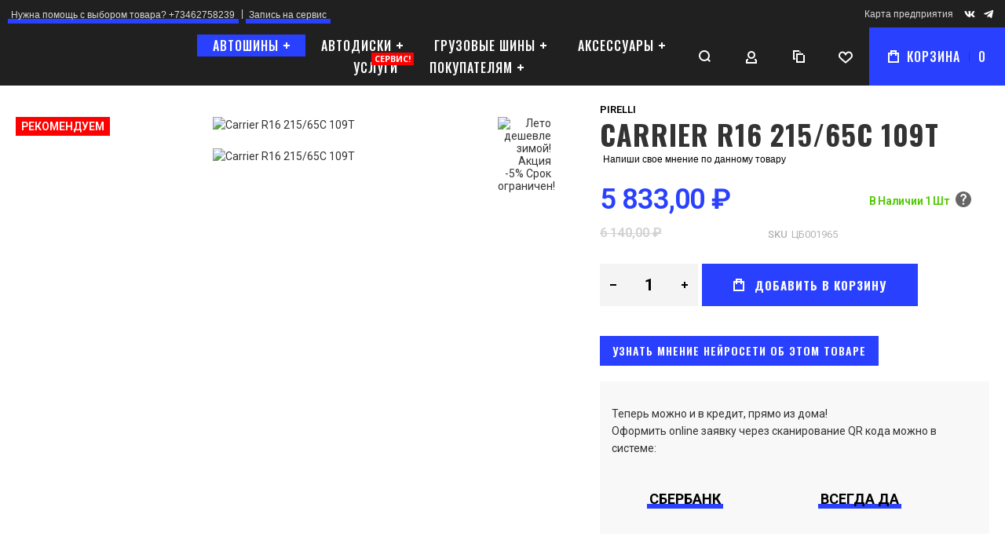

--- FILE ---
content_type: text/html; charset=UTF-8
request_url: https://diskimira.com/tyres/pirelli/p6-r16-215-65-98h.html
body_size: 58409
content:
<!doctype html>
<html lang="ru">
    <head prefix="og: http://ogp.me/ns# fb: http://ogp.me/ns/fb# product: http://ogp.me/ns/product#">
        
        <meta charset="utf-8"/>
<meta name="title" content="Автошины Pirelli Carrier R16 215/65С 109T в Сургуте купить недорого - отзывы, фото, тесты - Диски Мира"/>
<meta name="description" content="Автошины Pirelli Carrier R16 215/65С 109T в Сургуте дешево в наличии и с доставкой. Купить в интернет магазине Диски Мира. Шиномонтаж бесплатно"/>
<meta name="keywords" content="Pirelli Carrier R16 215/65С 109T, Pirelli, шины для автомобиля, отзывы, тесты шин, шины Pirelli Carrier R16 215/65С 109T"/>
<meta name="robots" content="INDEX,FOLLOW"/>
<meta name="viewport" content="width=device-width, initial-scale=1, maximum-scale=1"/>
<meta name="format-detection" content="telephone=no"/>
<title>Автошины Pirelli Carrier R16 215/65С 109T в Сургуте купить недорого - отзывы, фото, тесты - Диски Мира</title>
<link rel="stylesheet" type="text/css" media="all" href="https://diskimira.com/static/version1766390332/_cache/merged/A.9b8b87529a8b86f21c60a4a72b1211f7.css.pagespeed.cf.JVyFOWF6WX.css"/>
<link rel="stylesheet" type="text/css" media="screen and (min-width: 1025px)" href="https://diskimira.com/static/version1766390332/frontend/Olegnax/athlete2/ru_RU/css/A.styles-l.css.pagespeed.cf.jCZAnXAFnX.css"/>





<link rel="canonical" href="https://diskimira.com/tyres/pirelli/p6-r16-215-65-98h.html"/>
<link rel="icon" type="image/x-icon" href="https://warp.diskimira.com/media/favicon/default/fav2.png"/>
<link rel="shortcut icon" type="image/x-icon" href="https://warp.diskimira.com/media/favicon/default/fav2.png"/>
<meta name="yandex-verification" content="790afd467aaf7d14"/>
<meta name="yandex-verification" content="ac30f0ddc5d506a7"/>
<meta name="google-site-verification" content="TFfeDc076j88uR6fZro5WEPhhU2dxIki7d6mlBVWfZs"/>
<link rel="icon" type="image/x-icon" href="/pub/media/catalog/category/ico/favicon.ico"/>
<link rel="shortcut icon" type="image/x-icon" href="/pub/media/catalog/category/ico/favicon.ico"/>        <link rel="preload" as="font" crossorigin="anonymous" href="https://diskimira.com/static/version1766390332/frontend/Olegnax/athlete2/ru_RU/fonts/athlete2/athlete2.woff"/>
<link rel="preconnect" href="https://fonts.googleapis.com">
<link rel="preconnect" href="https://fonts.gstatic.com" crossorigin>
<link href="//fonts.googleapis.com/css?family=Roboto%3A300%2C300italic%2C500%2C500italic%2C600%2C600italic%2C700%2C700italic%2C800%2Cregular%2C800italic%2C900%2C900italic%2Citalic%7COswald%3A300%2C300italic%2C500%2C500italic%2C600%2C600italic%2C700%2C700italic%2C800%2Cregular%2C800italic%2C900%2C900italic%2Citalic%7CNothing+You+Could+Do%3A300%2C300italic%2C500%2C500italic%2C600%2C600italic%2C700%2C700italic%2C800%2C800italic%2C900%2C900italic%2Citalic%2Cregular%7COpen+Sans%3A300%2C300italic%2C500%2C500italic%2C600%2C600italic%2C700%2C700italic%2C800%2C800italic%2C900%2C900italic%2Citalic%2Cregular&display=swap" rel="stylesheet">
    



<!-- Google Tag Manager -->
<script>(function(){const callGTM=()=>{(function(w,d,s,l,i){w[l]=w[l]||[];w[l].push({'gtm.start':new Date().getTime(),event:'gtm.js'});var f=d.getElementsByTagName(s)[0],j=d.createElement(s),dl=l!='dataLayer'?'&l='+l:'';j.async=true;j.src='https://www.googletagmanager.com/gtm.js?id='+i+dl;f.parentNode.insertBefore(j,f);})(window,document,'script','dataLayer','GTM-M5PQ6QFT');};callGTM();})();</script><!-- End Google Tag Manager -->
	

<style type="text/css">/** * Athlete2 * Theme by Olegnax * Copyright (c) 2023 Olegnax * https://olegnax.com * * WARNING: Do not change this file. Your changes will be lost. * 2026-01-21 23:30:38*/ .page-footer .switcher .options .action.toggle strong{ font-family: 'Oswald', Helvetica, Arial, sans-serif; font-weight: 500; font-size: 1.4rem; text-transform:uppercase; letter-spacing: 1px;}.catalogsearch-result-index .page-main, .catalog-category-view .page-main{ max-width: 100%!important;}.logo__container{padding-left: 30px; padding-right: 30px;}.logo__container{padding-top: 0px; padding-bottom: 0px;}@media (min-width: 641px){ .mobile-header--layout-1 .logo__container{ width: 250px;}} @media (-webkit-min-device-pixel-ratio: 2), (min-resolution: 192dpi){ .logo__container .logo img{ display:none;}.logo__container .logo img.retina{ display:block;}} .products-grid .product-item:hover .price-box .price-container .price, .extended-review-summary .ratings-value, .ox-prev-next__link .label, .rating-summary .rating-result > span:before, .review-list .rating-summary .rating-result > span:before, .review-control-vote label:before, .accent-color, .post-view .social-share__content a:hover i, .ox-prev-next__link .label{ color:rgb(42, 64, 255)}button:focus, button:active, button:hover, .ox-toggle.medium-left .ox-toggle-title:hover .toggle-minus, .abs-action-link-button:focus, .abs-action-link-button:active, .abs-action-addto-product:focus, .abs-action-addto-product:active, .block-event .slider-panel .slider .item .action.event:focus, .block-event .slider-panel .slider .item .action.event:active, .bundle-options-container .block-bundle-summary .product-addto-links > .action:focus, .bundle-options-container .block-bundle-summary .product-addto-links > .action:active, .abs-action-link-button:hover, .abs-action-addto-product:hover, .block-event .slider-panel .slider .item .action.event:hover, .bundle-options-container .block-bundle-summary .product-addto-links > .action:hover, .sidebar .action.delete:hover:before, .block-compare .action.delete:hover:before, .abs-shopping-cart-items .action.continue:after, .block-cart-failed .action.continue:after, .cart-container .form-cart .action.continue:after, .abs-shopping-cart-items .action.clear:after, .block-cart-failed .action.clear:after, .cart-container .form-cart .action.clear:after, .abs-shopping-cart-items .action.update:after, .block-cart-failed .action.update:after, .cart-container .form-cart .action.update:after, .message.warning:before, .hightlighted-text:before, .slide-out-menu--mobile .hamburger-menu-icon-small span, .top-bar .switcher:hover, .page-footer .switcher:hover .options .action.toggle, .page-footer .switcher .options .action.toggle.active .page-header .header.links a:not(.button):hover, .footer.content a.athlete2-social-icon, .footer.content a:not(.button).athlete2-social-icon, .content a.athlete2-social-icon, .std a.athlete2-social-icon, .athlete2-social-icons > a.athlete2-social-icon, a.athlete2-social-icon, .primary > .action, a.action.primary, .action.primary, .button.primary, a.button.primary, a.button, .button, button, .amshopby-button, .primary > .action.naked:after, a.action.primary.naked:after, .action.primary.naked:after, .button.primary.naked:after, a.button.primary.naked:after, a.button.naked:after, .button.naked:after, button.naked:after, .button.secondary:after, a.button.secondary:after, .action.secondary:after, .action-secondary:after, button.action-secondary:after, button.action.secondary:after, .secondary > a.action:after, .pages strong.page, .ui-dialog.popup .action.close:hover, .action-search-slideout, .page-header .navigation .level0 > .level-top:before, .logo__container, #ox_quickview_wrapper .ox-overlay-close-btn:hover, .fotorama__active .fotorama__dot, .owl-carousel .owl-dots button.owl-dot.active span, .owl-carousel .owl-dots button.owl-dot:hover span, .ox-css-dots > a span, .crosssell .owl-carousel .owl-nav button.owl-next:after, .related .owl-carousel .owl-nav button.owl-next:after, .upsell .owl-carousel .owl-nav button.owl-next:after, .crosssell .owl-carousel .owl-nav button.owl-prev:after, .related .owl-carousel .owl-nav button.owl-prev:after, .upsell .owl-carousel .owl-nav button.owl-prev:after, .owl-carousel.widget-product-grid .owl-nav button.owl-next:after, .owl-carousel.widget-product-grid .owl-nav button.owl-prev:after, .owl-nav button.owl-next:after, .owl-nav button.owl-prev:after, #toTop, .header-top-banner, .at-close-cross:hover, .ox-banner-animated-text .ox-banner-animated-container .text.accent-bg:after, .ox-banner-animated-text .ox-banner-animated-container .text:after, .ox-banner-animated-text .ox-banner-animated-container .link, .ox-banner .link, .modal-custom .action-close:focus, .modal-popup .action-close:focus, .modal-slide .action-close:focus, .modal-custom .action-close:hover, .modal-popup .action-close:hover, .modal-slide .action-close:hover, .ox-banner__text-container .text:after, .ox-banner__text-container .link, .athlete-slideshow .slide .controls .slide-control:after, .athlete-slideshow .slide .controls .progress, .slide-title .link, .cart-summary .actions-toolbar > .primary button, .cart-summary .actions-toolbar > .primary button.naked:after, .minicart-wrapper .action.showcart, .opc-progress-bar-item._active:before, .opc-block-shipping-information .shipping-information-title .action-edit:after, .action.action-edit-address:after, .gift-item-block .title:focus, .gift-item-block .title:active, .sorter-action:hover, .js-toolbar-switch:hover, .js-toolbar-dropdown > div:hover, .products-grid__layout-2.grid .product-grid__image-wrapper .product-item-inner .action.tocompare:hover, .products-grid__layout-default.grid .product-grid__image-wrapper .product-item-inner .action.tocompare:hover, .products-grid__layout-2.products-grid .product-grid__image-wrapper .product-item-inner .action.tocompare:hover, .products-grid__layout-default.products-grid .product-grid__image-wrapper .product-item-inner .action.tocompare:hover, .products-grid__layout-2.grid .product-grid__image-wrapper .product-item-inner .action.towishlist:hover, .products-grid__layout-default.grid .product-grid__image-wrapper .product-item-inner .action.towishlist:hover, .products-grid__layout-2.products-grid .product-grid__image-wrapper .product-item-inner .action.towishlist:hover, .products-grid__layout-default.products-grid .product-grid__image-wrapper .product-item-inner .action.towishlist:hover, .products-grid__layout-2.grid .product-grid__image-wrapper .product-item-inner .action.primary:hover, .products-grid__layout-default.grid .product-grid__image-wrapper .product-item-inner .action.primary:hover, .products-grid__layout-2.products-grid .product-grid__image-wrapper .product-item-inner .action.primary:hover, .products-grid__layout-default.products-grid .product-grid__image-wrapper .product-item-inner .action.primary:hover, .table-comparison .cell.remove .action.delete:hover, .table-comparison .action.towishlist:hover, .table-comparison .action.tocart:hover, .filter-current .action.remove:hover:before, .extended-review-summary-wrapper .number-of-ratings .rating-result span:before, .extended-review-summary .ratings-count .rating-result span:before, .footer.content a:hover, .sidebar-additional .block:before, .block-event .slider-panel .slider .item .action.event, .ox-product-item__amount .amount-count-line span, .ox-item-scroll__amount .amount-count-line span, .ox-product-scroll__amount .amount-count-line span, .toolbar-amount .amount-count-line span, .opc-progress-bar-item._active:before, .slider-progress:after, .animated-text--bg.accent:after, .post-view .post-categories a, .post-list.blog-style-modern article .post-categories a, .post-list.blog-style-classic .post-date .hover, .post-view .post-tags a:hover, blockquote:after, blockquote:before, .sidebar-additional .block.block-tagclaud a:hover, .filter-options-content .mana-filter-slider > .mana-slider-span, .filter-options-content .ui-slider .ui-slider-range, .filter-options-content .ox-price-slider .ui-slider-range, .filter-options-content .noUi-connect, .filter-current-count, #toTop{background:rgb(42, 64, 255)}@media only screen and (min-width: 1025px){ .order-links .item.current strong, .product.data.items > .item.title > .switch:after, .header--layout-4 .minicart-wrapper .action.showcart:after, .ox-megamenu-navigation .category-item.has-active > .level-top, .ox-megamenu-navigation .category-item.active > .level-top, .ox-megamenu-navigation .category-item.has-active > a, .ox-megamenu-navigation .category-item.active > a, .ox-dropdown--megamenu > .ox-megamenu__dropdown .ox-megamenu-list > .category-item.active > a, .ox-dropdown--megamenu > .ox-megamenu__dropdown .ox-megamenu__categories > .ox-megamenu-list > .category-item > .submenu > .category-item.active > a, .modes-mode.active, .modes-mode:hover, .block-search .action.search, .ox-megamenu-navigation > .level0 > a:before{background: rgb(42, 64, 255)}.ox-megamenu-navigation .ox-megamenu__dropdown .category-item.active > a, .ox-megamenu-navigation .ox-megamenu__dropdown .category-item.active + .category-item > a{border-color: rgb(42, 64, 255)}} .post-view .block.comments .c-comment .c-post, .post-list.blog-style-modern article .post-links > .item:hover, .filter-options, .filter.block .content, .a-underlined-links a, .underlined-links a:hover, .account-nav .content{border-color:rgb(42, 64, 255)}.accent-color svg, svg.accent-color{fill: rgb(42, 64, 255)!important}.hightlighted-text:before{background-color: rgb(42, 64, 255)} .multicheckout .box-title > span, .paypal-review .block .box-title > span, .magento-rma-guest-returns .column.main .block:not(.widget) .box-title > span, [class^='sales-guest-'] .column.main .block:not(.widget) .box-title > span, .sales-guest-view .column.main .block:not(.widget) .box-title > span, .account .column.main .block:not(.widget) .box-title > span, .abs-account-blocks .block-title > strong, .block-giftregistry-results .block-title > strong, .block-giftregistry-shared-items .block-title > strong, .block-wishlist-search-results .block-title > strong, .order-details-items .order-title > strong, .widget .block-title > strong, .multicheckout .block-title > strong, .paypal-review .block .block-title > strong, .magento-rma-guest-returns .column.main .block:not(.widget) [class^='sales-guest-'] .column.main .block:not(.widget) .block-title > strong, .sales-guest-view .column.main .block:not(.widget) .block-title > strong, .account .column.main .block:not(.widget) .block-title > strong, .cart-empty-big-text, .fieldset > .legend, .cart-summary > .title, .fieldset .review-legend.legend, .review-list .block-title strong, .filter.block .content dl.options dt, .sidebar-additional .block .block-title > strong, .bundle-options-container .block-bundle-summary > .title > strong, .bundle-options-container .block-bundle-summary .bundle-summary > .subtitle, .bundle-options-container .legend.title, .opc-wrapper .step-title, .opc-block-shipping-information .shipping-information-title, .opc-block-summary > .title, .checkout-agreements-items .checkout-agreements-item-title, .review-title, .post-list.blog-style-classic article .post-title a, .post-list.blog-style-modern article .post-title a, .post-list.blog-style-modern article .post-title, .post-view .block.comments .c-count, .post-view .block.comments .c-comment .p-name, .modal-popup .modal-title, .h1, .h2, .h3, .h4, .h5, .h6, h1, h2, h3, h4, h5, h6{color:rgb(51, 51, 51);} .ox-megamenu, .ox-dropdown--megamenu .ox-megamenu-block p, .ox-dropdown--megamenu .ox-megamenu-list > .category-item > .submenu > .category-item > a, body{font-family: 'Roboto', Helvetica, Arial, sans-serif}.ox-overlay .header__search-wrapper form input, .ox-overlay .header__search-wrapper form .label, .ox-slideout .header__search-wrapper form input, .ox-slideout .header__search-wrapper form .label, .extended-review-summary .ratings-value, .ox-carousel .ox-slide-item .title.huge, .ox-carousel .ox-slide-item .title.big, .ox-carousel .ox-slide-item .title.huge-6vw, .ox-carousel .ox-slide-item .title.huge-7vw, .h1, h1{ font-family: 'Oswald', Helvetica, Arial, sans-serif}.fancy-text{ font-family: 'Nothing You Could Do', Helvetica, Arial, sans-serif!important;}.block.newsletter.newsletter-style--big .title, .cart-summary > .title, .abs-account-blocks .block-title > strong, .block-giftregistry-results .block-title > strong, .block-giftregistry-shared-items .block-title > strong, .block-wishlist-search-results .block-title > strong, .order-details-items .order-title > strong, .widget .block-title > strong, .multicheckout .block-title > strong, .paypal-review .block .block-title > strong, .magento-rma-guest-returns .column.main .block:not(.widget) [class^='sales-guest-'] .column.main .block:not(.widget) .block-title > strong, .sales-guest-view .column.main .block:not(.widget) .block-title > strong, .account .column.main .block:not(.widget) .block-title > strong, .cart-empty-big-text, .ox-banner-animated-text.ox-banner-medium .ox-banner__text-container .text, .ox-banner-animated-text.ox-banner-big .ox-banner__text-container .text, .ox-banner__text-container .text, .column.main .block .title strong, .block .title strong, .block-title strong, .opc-wrapper .step-title, .opc-block-shipping-information .shipping-information-title, .opc-block-summary > .title, .checkout-agreements-items .checkout-agreements-item-title, .fieldset .review-legend.legend, .review-list .block-title strong, .bundle-options-container .block-bundle-summary > .title > strong, .bundle-options-container .block-bundle-summary .bundle-summary > .subtitle, .bundle-options-container .legend.title, .post-view .block.comments .c-count, .modal-popup .modal-title, .contact-index-index .form.contact .fieldset .legend, .h2, .h3, h2, h3{font-family: 'Oswald', Helvetica, Arial, sans-serif}.amsearch-block-header .amsearch-title,.block.newsletter .title, .multicheckout .box-title > span, .paypal-review .block .box-title > span, .magento-rma-guest-returns .column.main .block:not(.widget) .box-title > span, [class^='sales-guest-'] .column.main .block:not(.widget) .box-title > span, .sales-guest-view .column.main .block:not(.widget) .box-title > span, .account .column.main .block:not(.widget) .box-title > span, .minicart-wrapper .action.showcart, .ox-banner span.text, .ox-banner-animated-text .ox-banner-animated-container span.text, .ox-banner__text-container .text, .filter-options-title, .filter .block-subtitle, .small-subtitle, .fieldset > .legend, .opc-progress-bar-item > span, .filter.block .content dl.options dt, .sidebar-additional .block .block-title > strong, .review-title, .post-list.blog-style-modern article .post-title, .post-list.blog-style-modern article .post-image-wrapper .post-posed-date, .post-list.blog-style-modern article .post-categories a, .post-list.blog-style-modern article .post-links > .item, .post-list.blog-style-classic .post-date .day, .post-list.blog-style-classic .post-date .hover, .post-view .post-categories a, .post-view .block.comments .c-comment .p-name, .h4, .h5, .h6, h4, h5, h6{font-family: 'Oswald', Helvetica, Arial, sans-serif}.ox-overlay .header__search-wrapper form input, .ox-overlay .header__search-wrapper form .label, .ox-slideout .header__search-wrapper form input, .ox-slideout .header__search-wrapper form .label, .ox-carousel .ox-slide-item .title.huge, .ox-carousel .ox-slide-item .title.big, .ox-carousel .ox-slide-item .title.huge-6vw, .ox-carousel .ox-slide-item .title.huge-7vw, .h1, h1, h1.big, .h1.big{letter-spacing: 2px;} .block.newsletter.newsletter-style--big .title, .abs-account-blocks .block-title > strong, .block-giftregistry-results .block-title > strong, .block-giftregistry-shared-items .block-title > strong, .block-wishlist-search-results .block-title > strong, .order-details-items .order-title > strong, .widget .block-title > strong, .multicheckout .block-title > strong, .paypal-review .block .block-title > strong, .magento-rma-guest-returns .column.main .block:not(.widget) [class^='sales-guest-'] .column.main .block:not(.widget) .block-title > strong, .sales-guest-view .column.main .block:not(.widget) .block-title > strong, .account .column.main .block:not(.widget) .block-title > strong, .cart-empty-big-text, .ox-banner-animated-text.ox-banner-medium .ox-banner__text-container .text, .ox-banner-animated-text.ox-banner-big .ox-banner__text-container .text, .ox-banner__text-container .text, .column.main .block .title strong, .block .title strong, .block-title strong, .cart-summary > .title, .fieldset .review-legend.legend, .review-list .block-title strong, .bundle-options-container .block-bundle-summary > .title > strong, .bundle-options-container .block-bundle-summary .bundle-summary > .subtitle, .bundle-options-container .legend.title, .post-view .block.comments .c-count, .modal-popup .modal-title, .opc-wrapper .step-title, .opc-block-shipping-information .shipping-information-title, .opc-block-summary > .title, .checkout-agreements-items .checkout-agreements-item-title, .contact-index-index .form.contact .fieldset .legend, .h2, .h3, h2, h3{letter-spacing: 2px;} .amsearch-block-header .amsearch-title,.block.newsletter .title, .multicheckout .box-title > span, .paypal-review .block .box-title > span, .magento-rma-guest-returns .column.main .block:not(.widget) .box-title > span, [class^='sales-guest-'] .column.main .block:not(.widget) .box-title > span, .sales-guest-view .column.main .block:not(.widget) .box-title > span, .account .column.main .block:not(.widget) .box-title > span, .ox-banner span.text, .ox-banner-animated-text .ox-banner-animated-container span.text, .filter-options-title, .filter .block-subtitle, .login-container .block-new-customer .block-title strong, .ox-overlay .header__search-wrapper form .input-focused .label, .fieldset > .legend, .opc-progress-bar-item > span, .filter.block .content dl.options dt, .sidebar-additional .block .block-title > strong, .review-title, .post-list.blog-style-modern article .post-image-wrapper .post-posed-date, .post-list.blog-style-modern article .post-categories a, .post-list.blog-style-modern article .post-links > .item, .post-list.blog-style-classic .post-date .day, .post-list.blog-style-classic .post-date .hover, .post-list.blog-style-modern article .post-title, .post-view .post-categories a, .post-view .block.comments .c-comment .p-name, .column.main .cart-summary .block > .title strong, .column.main .opc-block-summary .items-in-cart > .title strong, .column.main .checkout-payment-method .payment-option._collapsible > .title strong, .column.main .paypal-review-discount .block > .title strong, .h4, .h5, .h6, h4, h5, h6{letter-spacing: 1px;} .ox-overlay .header__search-wrapper form input, .ox-overlay .header__search-wrapper form .label, .ox-slideout .header__search-wrapper form input, .ox-slideout .header__search-wrapper form .label, .ox-carousel .ox-slide-item .title.huge, .ox-carousel .ox-slide-item .title.big, .ox-carousel .ox-slide-item .title.huge-6vw, .ox-carousel .ox-slide-item .title.huge-7vw, .h1, h1, h1.big, .h1.big{font-weight: 500;}.block.newsletter.newsletter-style--big .title, .cart-summary > .title, .abs-account-blocks .block-title > strong, .block-giftregistry-results .block-title > strong, .block-giftregistry-shared-items .block-title > strong, .block-wishlist-search-results .block-title > strong, .order-details-items .order-title > strong, .widget .block-title > strong, .multicheckout .block-title > strong, .paypal-review .block .block-title > strong, .magento-rma-guest-returns .column.main .block:not(.widget) [class^='sales-guest-'] .column.main .block:not(.widget) .block-title > strong, .sales-guest-view .column.main .block:not(.widget) .block-title > strong, .account .column.main .block:not(.widget) .block-title > strong, .cart-empty-big-text, .ox-banner-animated-text.ox-banner-medium .ox-banner__text-container .text, .ox-banner-animated-text.ox-banner-big .ox-banner__text-container .text, .ox-banner__text-container .text, .column.main .block .title strong, .block .title strong, .block-title strong, .opc-wrapper .step-title, .opc-block-shipping-information .shipping-information-title, .opc-block-summary > .title, .checkout-agreements-items .checkout-agreements-item-title, .fieldset .review-legend.legend, .review-list .block-title strong, .bundle-options-container .block-bundle-summary > .title > strong, .bundle-options-container .block-bundle-summary .bundle-summary > .subtitle, .bundle-options-container .legend.title, .post-view .block.comments .c-count, .modal-popup .modal-title, .contact-index-index .form.contact .fieldset .legend, .h2, .h3, h2, h3{font-weight: 500;}.amsearch-block-header .amsearch-title,.block.newsletter .title, .opc-progress-bar-item > span, .column.main .block .title strong, .block .title strong, .block-title strong, .product-info-main .action.tocompare span, .product-options-bottom .action.tocompare span, .product-info-main .action.towishlist span, .product-options-bottom .action.towishlist span, .multicheckout .box-title > span, .paypal-review .block .box-title > span, .magento-rma-guest-returns .column.main .block:not(.widget) .box-title > span, [class^='sales-guest-'] .column.main .block:not(.widget) .box-title > span, .sales-guest-view .column.main .block:not(.widget) .box-title > span, .account .column.main .block:not(.widget) .box-title > span, .ox-banner span.text, .ox-banner-animated-text .ox-banner-animated-container span.text, .filter-options-title, .filter .block-subtitle, .login-container .block-new-customer .block-title strong, .filter-options-title strong, .fieldset > .legend, .filter.block .content dl.options dt, .sidebar-additional .block .block-title > strong, .review-title, .post-list.blog-style-modern article .post-image-wrapper .post-posed-date, .post-list.blog-style-modern article .post-categories a, .post-list.blog-style-modern article .post-links > .item, .post-list.blog-style-classic .post-date .day, .post-list.blog-style-classic .post-date .hover, .post-list.blog-style-modern article .post-title, .post-view .post-categories a, .post-view .block.comments .c-comment .p-name, .column.main .cart-summary .block > .title strong, .column.main .opc-block-summary .items-in-cart > .title strong, .column.main .checkout-payment-method .payment-option._collapsible > .title strong, .column.main .paypal-review-discount .block > .title strong, .h4, .h5, .h6, h4, h5, h6{font-weight: 500;}.page-header, .page-header .sticky-wrapper{background: rgb(32, 32, 32);}.header--layout-4 .header__content .logo__container:before, .logo__container{background: rgb(32, 32, 32);}.top-bar, .top-bar:before{background-color: rgb(32, 32, 32);}.top-bar, .top-bar .switcher, .top-bar .topline-block a:not(.button), .top-bar .header.links a:not(.button){color: #d9d9d9;}.top-bar .switcher:hover, .top-bar .topline-block a:not(.button):hover, .top-bar .header.links a:not(.button):hover{color: rgb(255, 255, 255);}.top-bar .switcher:hover, .top-bar .topline-block a:not(.button):hover, .top-bar .header.links a:not(.button):hover{background-color: rgb(42, 64, 255);}.top-bar, .top-bar .topline-block, .top-bar .header.links .greet.welcome span, .top-bar .topline-block .greet.welcome span, .top-bar .topline-block a:not(.button), .top-bar .header.links a:not(.button){ font-size: 12px;}.minicart-wrapper .action.showcart{background: rgb(42, 64, 255);}.minicart-wrapper .action.showcart, .minicart-wrapper .action.showcart span{color: rgb(255, 255, 255);}.minicart-wrapper .action.showcart svg{fill: rgb(255, 255, 255);}.header--layout-4 .minicart-wrapper .action.showcart:after, .header--layout-2 .minicart-wrapper .action.showcart:hover, .header--layout-1 .minicart-wrapper .action.showcart:hover{background: rgb(23, 23, 23);}.minicart-wrapper .action.showcart:hover, .minicart-wrapper .action.showcart:hover span{color: rgb(255, 255, 255);}.minicart-wrapper .action.showcart:hover svg{fill: rgb(255, 255, 255);}.header__content .header__item .button{background: rgb(32, 32, 32);}.header__content .header__item .button svg{fill: rgb(255, 255, 255);}.header__content .header__item .button i{color: rgb(255, 255, 255);}.header__content .header__item .button:hover{background-color: rgb(42, 64, 255);}.header__content .header__item .button:hover svg{fill: rgb(255, 255, 255);}.header__content .header__item .button:hover i{color: rgb(255, 255, 255);}.page-header .block-search .action.search, .page-header .block-search .action-search-slideout{background: rgb(32, 32, 32);}.page-header .block-search .action.search svg, .page-header a.button.action-search-slideout svg{fill: rgb(255, 255, 255);}.page-header .block-search .action.search:after, .page-header .block-search .action-search-slideout:hover{background-color: rgb(42, 64, 255);}.page-header .block-search .action.search:hover svg, .page-header a.button.action-search-slideout:hover svg{fill: rgb(255, 255, 255);}.page-header .header__item-search form input{background: rgb(30, 30, 30);}.page-header.header__item-search form input{color: rgb(255, 255, 255);}.page-header .header__item-search form input[type="text"], .page-header .header__item-search form input, .header__item-search form input[type=text]:hover, .header__item-search form input:hover, .header__item-search form input[type=text]:focus, .header__item-search form input:focus{border: none;}.slide-out-menu--mobile, .page-header .ox-megamenu .level0 > .level-top, .page-header .navigation .level0 > .level-top{color: rgb(255, 255, 255);}.ox-megamenu .level0 > .level-top:hover, .navigation .level0 > .level-top:hover, .ox-megamenu-navigation > .level0 > .level-top:hover, .page-header .ox-megamenu .level0 > .level-top:before, .page-header .navigation .level0 > .level-top:before{background-color: rgb(42, 64, 255);}.menu-style-2 .page-header .ox-megamenu > ul > .level0.active > .level-top, .menu-style-2 .page-header .navigation > ul > .level0.active > .level-top, .menu-style-2 .page-header .ox-megamenu > ul > .level0:hover > .level-top, .menu-style-2 .page-header .navigation > ul > .level0:hover > .level-top, .ox-megamenu-navigation > .level0:not(.active):not(.has-active):hover > .level-top, .page-header .ox-megamenu > ul > .level0:hover > .level-top, .page-header .ox-megamenu .level0.active > .level-top, .page-header .ox-megamenu .level0.has-active > .level-top , .page-header .navigation > ul > .level0:hover > .level-top, .page-header .navigation .level0.active > .level-top, .page-header .navigation .level0.has-active > .level-top{color: rgb(255, 255, 255);}.minicart-wrapper .action.showcart, .ox-megamenu-navigation .category-item > a, .page-header .ox-megamenu .level0 > .level-top, .page-header .navigation .level0 > .level-top, .slide-out-menu--mobile, .header--layout-4 .minicart-wrapper .action.showcart, .ox-nav-sections-item-title .ox-nav-sections-item-switch, .ox-megamenu-navigation > .level0 > .level-top{ letter-spacing:1px;} .ox-slideout .switcher .options .action.toggle strong span, .ox-slideout .switcher .options ul.dropdown a, .ox-dropdown .header.links .logged-in, .ox-slideout .header.links .logged-in, .ox-dropdown .header.links a:not(.button), .ox-slideout .header.links a:not(.button), .ox-megamenu-navigation > li > a, .ox-megamenu-navigation .category-item > a, .ox-dropdown--megamenu > .ox-megamenu__dropdown .ox-megamenu-list > .category-item > a, .ox-dropdown--megamenu > .ox-megamenu__dropdown .level1.category-item > a, .minicart-wrapper .action.showcart, .page-header .ox-megamenu .level0 > .level-top, .page-header .navigation .level0 > .level-top, .ox-megamenu-navigation .ox-dropdown--simple .category-item a, .slide-out-menu--mobile, .header--layout-4 .minicart-wrapper .action.showcart, .ox-nav-sections-item-title .ox-nav-sections-item-switch, .ox-megamenu-navigation > .level0 > .level-top{ font-weight: 500;}.page-header .ox-megamenu .level0 > .level-top, .page-header .navigation .level0 > .level-top, .slide-out-menu--mobile, .header--layout-4 .minicart-wrapper .action.showcart, .ox-nav-sections-item-title .ox-nav-sections-item-switch, .ox-megamenu-navigation > .level0 > .level-top{ font-size:16px;} .ox-section-item-content .ox-megamenu-navigation > .level0 > .level-top{ font-size:30px;} .ox-megamenu-navigation li > a .ox-menu-arrow:after, .ox-megamenu-navigation li > a .ox-menu-arrow:before, .ox-megamenu-navigation li.parent > a .ox-menu-arrow:after, .ox-megamenu-navigation li.parent > a .ox-menu-arrow:before, .page-header .ox-megamenu .level0 .submenu li.parent > a > .ui-menu-icon:after, .page-header .ox-megamenu .level0 .submenu li.parent > a > .ui-menu-icon:before, .page-header .navigation .level0 .submenu li.parent > a > .ui-menu-icon:after, .page-header .navigation .level0 .submenu li.parent > a > .ui-menu-icon:before{background: rgb(255, 255, 255);}.ox-megamenu-navigation .ox-megamenu-block .links-bg-hover a, .ox-megamenu-navigation .ox-megamenu-block a.bg-hover, .ox-megamenu-navigation .ox-megamenu-block .std a, .ox-section-item-content, .ox-section-item-content input, .ox-section-item-content .block-title strong, .ox-slideout .header.links .logged-in, .ox-slideout .header.links a:not(.button), .ox-slideout .switcher .options ul.dropdown a, .ox-section-item-content .block-customer-login .secondary > a.action, .ox-megamenu .level0 > .level-top, .navigation .level0 > .level-top, .ox-megamenu-navigation a.bg-hover, .ox-megamenu-navigation .std a, .ox-megamenu-navigation .links-bg-hover a, .ox-megamenu__dropdown .category-item > a, .ox-megamenu-navigation h1, .ox-megamenu-navigation h2, .ox-megamenu-navigation h3, .ox-megamenu-navigation h4, .ox-megamenu-navigation h5, .ox-megamenu-navigation h6, .ox-megamenu-navigation .h1, .ox-megamenu-navigation .h2, .ox-megamenu-navigation .h3, .ox-megamenu-navigation .h4, .ox-megamenu-navigation .h5, .ox-megamenu-navigation .h6, .ox-dropdown--megamenu > .ox-megamenu__dropdown .ox-megamenu-list > .category-item > a, .ox-megamenu__dropdown, .page-header .ox-megamenu .level0 .submenu a, .page-header .navigation .level0 .submenu a{color: rgb(255, 255, 255);}.ox-megamenu-navigation .ox-megamenu-block .links-bg-hover a:hover, .ox-megamenu-navigation .ox-megamenu-block a.bg-hover:hover, .ox-megamenu-navigation .ox-megamenu-block .std a:hover, .ox-section-item-content .block-customer-login .secondary > a.action:hover, .ox-nav-sections .ox-megamenu-navigation .category-item.has-active > .level-top, .ox-nav-sections .ox-megamenu-navigation .category-item.active > .level-top, .ox-nav-sections .ox-megamenu-navigation .category-item.has-active > a, .ox-nav-sections .ox-megamenu-navigation .category-item.active > a, .ox-section-item-content .block-customer-login .secondary > a.action:after, .ox-dropdown--megamenu > .ox-megamenu__dropdown .ox-megamenu-list > .category-item > a:hover, .ox-megamenu__dropdown .category-item:hover > a, .page-header .ox-megamenu .level0 .submenu a:hover, .page-header .ox-megamenu .level0 .submenu a.ui-state-focus, .page-header .navigation .level0 .submenu a:hover, .page-header .navigation .level0 .submenu a.ui-state-focus{background: rgb(42, 64, 255);}.ox-megamenu-navigation .ox-megamenu-block .links-bg-hover a:hover, .ox-megamenu-navigation .ox-megamenu-block a.bg-hover:hover, .ox-megamenu-navigation .ox-megamenu-block .std a:hover, .ox-nav-sections .ox-megamenu-navigation .category-item.has-active > .level-top, .ox-nav-sections .ox-megamenu-navigation .category-item.active > .level-top, .ox-nav-sections .ox-megamenu-navigation .category-item.has-active > a, .ox-nav-sections .ox-megamenu-navigation .category-item.active > a, .ox-section-item-content .block-customer-login .secondary > a.action:hover, .ox-dropdown--megamenu > .ox-megamenu__dropdown .ox-megamenu-list > .category-item > a:hover, .ox-megamenu__dropdown .category-item:hover > a, .page-header .ox-megamenu .level0 .submenu a:hover, .page-header .ox-megamenu .level0 .submenu a.ui-state-focus, .page-header .navigation .level0 .submenu a:hover, .page-header .navigation .level0 .submenu a.ui-state-focus{color: rgb(255, 255, 255);}.ox-slideout .switcher .options .action.toggle strong span, .ox-slideout .switcher .options .action.toggle strong, .ox-slideout .switcher.language .options .action.toggle strong span, .ox-megamenu-navigation .ox-megamenu__dropdown .category-item.has-active > a, .ox-megamenu-navigation .ox-megamenu__dropdown .category-item.active > a, .ox-dropdown--megamenu > .ox-megamenu__dropdown .ox-megamenu__categories > .ox-megamenu-list > .category-item > .submenu > .category-item.has-active > a, .ox-dropdown--megamenu > .ox-megamenu__dropdown .ox-megamenu__categories > .ox-megamenu-list > .category-item > .submenu > .category-item.active > a, .page-header .ox-megamenu .level0 .ox-submenu .active > a, .ox-dropdown--megamenu > .ox-megamenu__dropdown .ox-megamenu-list > .category-item.active > a{ color: rgb(255, 255, 255);}.ox-slideout .switcher .options .action.toggle strong span, .ox-slideout .switcher .options .action.toggle strong, .ox-slideout .switcher.language .options .action.toggle strong span, .ox-megamenu-navigation .ox-megamenu__dropdown .category-item.has-active > a, .ox-megamenu-navigation .ox-megamenu__dropdown .category-item.active > a, .ox-dropdown--megamenu > .ox-megamenu__dropdown .ox-megamenu__categories > .ox-megamenu-list > .category-item > .submenu > .category-item.has-active > a, .ox-dropdown--megamenu > .ox-megamenu__dropdown .ox-megamenu__categories > .ox-megamenu-list > .category-item > .submenu > .category-item.active > a, .page-header .ox-megamenu .level0 .ox-submenu .active > a, .ox-dropdown--megamenu > .ox-megamenu__dropdown .ox-megamenu-list > .category-item.active > a{ background-color: rgb(42, 64, 255);}.page-header .ox-megamenu .level0 .submenu, .ox-nav-sections-item-content, .ox-megamenu__dropdown, .ox-nav-sections, .ox-dropdown--megamenu > .ox-megamenu__dropdown .ox-megamenu-list > .category-item > .ox-submenu, .ox-dropdown--megamenu > .ox-megamenu__dropdown .ox-megamenu-list > .category-item > .submenu, .page-header .navigation .level0 .submenu{background: rgb(18, 18, 18);}.ox-slideout .header.links .logged-in, .ox-slideout .header.links a:not(.button), .ox-slideout .switcher .options ul.dropdown a, .ox-slideout .switcher .options .action.toggle strong span, .ox-slideout .switcher .options .action.toggle strong, .slide-out-menu--mobile, .ox-nav-sections-item-title .ox-nav-sections-item-switch, .minicart-wrapper .action.showcart, .ox-megamenu-navigation .ox-dropdown--simple, .ox-megamenu .level0 > .level-top, .navigation .level0 > .level-top, .page-header .ox-megamenu .level0 > .level-top, .page-header .navigation .level0 > .level-top, .page-header .ox-megamenu .level0 .ox-submenu, .ox-dropdown--megamenu > .ox-megamenu__dropdown .ox-megamenu__categories .ox-megamenu-list > .category-item > a{ font-family: 'Oswald', Helvetica, Arial, sans-serif}.ox-dropdown--megamenu > .ox-megamenu__dropdown .ox-megamenu__categories > .ox-megamenu-list > .category-item > .submenu > .category-item > a{ color: rgba(255, 255, 255, 0.5);}.page-header .ox-megamenu .level0 .ox-submenu .category-item > a, .ox-megamenu-navigation .ox-dropdown--simple .category-item a, .ox-slideout .header.links .logged-in, .ox-slideout .header.links a:not(.button), .ox-slideout .switcher .options ul.dropdown a, .ox-slideout .switcher .options .action.toggle strong span, .ox-slideout .switcher .options .action.toggle strong, .ox-dropdown--megamenu > .ox-megamenu__dropdown .ox-megamenu__categories .ox-megamenu-list > .category-item > a{ letter-spacing:1px;} .page-header .ox-megamenu .level0 .ox-submenu .category-item > a, .ox-megamenu-navigation .ox-dropdown--simple .category-item a, .ox-slideout .header.links .logged-in, .ox-slideout .header.links a:not(.button), .ox-slideout .switcher .options ul.dropdown a, .ox-slideout .switcher .options .action.toggle strong span, .ox-slideout .switcher .options .action.toggle strong, .ox-dropdown--megamenu > .ox-megamenu__dropdown .ox-megamenu__categories .ox-megamenu-list > .category-item > a{font-weight: 500;}.page-header .ox-megamenu .level0 .ox-submenu .category-item > a, .ox-megamenu-navigation .ox-dropdown--simple .category-item a, .ox-slideout .header.links .logged-in, .ox-slideout .header.links a:not(.button), .ox-slideout .switcher .options ul.dropdown a, .ox-slideout .switcher .options .action.toggle strong span, .ox-slideout .switcher .options .action.toggle strong, .ox-dropdown--megamenu > .ox-megamenu__dropdown .ox-megamenu__categories .ox-megamenu-list > .category-item > a{font-size:16px;} .ox-section-item-content :is( input, input[type="text"], input[type="password"], input[type="url"], input[type="tel"], input[type="search"], input[type="number"], input[type="datetime"], input[type="email"], select, textarea), .inputs-style--underlined :is( input, input[type="text"], input[type="password"], input[type="url"], input[type="tel"], input[type="search"], input[type="number"], input[type="datetime"], input[type="email"], select, textarea){border-color: rgb(84, 84, 84);}.ox-section-item-content :is( input:hover, input:focus, input[type="text":hover], input[type="password"]:hover, input[type="url"]:hover, input[type="tel"]:hover, input[type="search"]:hover, input[type="number"]:hover, input[type="datetime"]:hover, input[type="email"]:hover, select:hover, textarea:hover, input[type="text"]:focus, input[type="password"]:focus, input[type="url"]:focus, input[type="tel"]:focus, input[type="search"]:focus, input[type="number"]:focus, input[type="datetime"]:focus, input[type="email"]:focus, select:focus, textarea:focus), .inputs-style--underlined :is( input:hover, input[type="text"]:hover, input[type="password"]:hover, input[type="url"]:hover, input[type="tel"]:hover, input[type="search"]:hover, input[type="number"]:hover, input[type="datetime"]:hover, input[type="email"]:hover, select:hover, textarea:hover, input:focus, input[type="text"]:focus, input[type="password"]:focus, input[type="url"]:focus, input[type="tel"]:focus, input[type="search"]:focus, input[type="number"]:focus, input[type="datetime"]:focus, input[type="email"]:focus, select:focus, textarea:focus){border-color: rgb(255, 255, 255);}.ox-section-item-content .block-new-customer{color: rgb(150, 150, 150);}.ox-section-item-content .block-new-customer{background: rgb(33, 33, 33);}.slide-out-menu--mobile{background: rgba(0, 0, 0, 0);}.slide-out-menu--mobile{color: rgb(255, 255, 255);}.slide-out-menu--mobile .hamburger-menu-icon-small span{background: rgb(255, 255, 255);}.ox-slideout-top, .ox-overlay, .ox-overlay .header__search-wrapper{background: rgb(255, 255, 255);}.amsearch-form-block, .amsearch-form-block .price-container .price, .amsearch-form-block .price-box .price, .amsearch-form-block form input, .amsearch-block-header .amsearch-link, .amsearch-block-header .amsearch-title, .amsearch-products-section .product-item .product-reviews-summary .reviews-actions .action.view, .ox-slideout-top .price-container .price, .ox-slideout-top .price-box .price, .ox-slideout-top .header__search-wrapper form input, .ox-slideout-top .header__search-wrapper, .ox-overlay .price-container .price, .ox-overlay .price-box .price, .ox-overlay .header__search-wrapper form input, .ox-overlay .header__search-wrapper{color: rgb(0, 0, 0);}.animated-text--masked:after, .ox-slideout .header__search-wrapper form .flashing-cursor, .ox-overlay .header__search-wrapper form .flashing-cursor{background: rgb(52, 50, 255);}.header__search-wrapper .animated-text--masked .inner, .ox-slideout .header__search-wrapper form .label, .ox-overlay .header__search-wrapper form .label{color: rgba(255, 255, 255, 0.16);}.ox-overlay.am-search-modal .amsearch-result-section:before, .ox-slideout.am-search-modal .amsearch-result-section:before{ background-color: rgb(255, 255, 255);}.amsearch-result-section .amsearch-products-section{border-color: rgb(255, 255, 255);}.amsearch-products-section .product-item .product-reviews-summary .reviews-actions .action.view, .amsearch-block-header .amsearch-link, .amsearch-item-container .amsearch-item .amsearch-link{color: rgb(0, 0, 0);}.amsearch-item-container .amsearch-item .amsearch-link:hover{color: rgb(255, 255, 255);}.amsearch-item-container .amsearch-item .amsearch-link:hover{background: rgb(0, 0, 0);}.multishipping-checkout-login .page-main, .customer-account-login .page-main, .customer-account-forgotpassword .page-main{background-image: url(https://warp.diskimira.com/media/athlete2/default/bg_logins.jpg); }.multishipping-checkout-login .page-main, .customer-account-login .page-main, .customer-account-forgotpassword .page-main{background-color: rgb(32, 32, 32);}.multishipping-checkout-register .page-main, .customer-account-create .page-main{background-image: url(https://warp.diskimira.com/media/athlete2/default/bg_logins2.jpg); }.multishipping-checkout-register .page-main, .customer-account-create .page-main{background-color: rgb(32, 32, 32);}.multishipping-checkout-register .page-title-wrapper h1.page-title, .customer-account-create .page-title-wrapper h1.page-title{color: rgb(255, 255, 255);}.page-footer{background-color: rgb(32, 32, 32);}.page-footer .switcher:hover .options .action.toggle strong, .page-footer .switcher .options .action.toggle.active strong, .footer.content a:hover{color: rgb(255, 255, 255);}.page-footer .switcher:hover .options .action.toggle, .page-footer .switcher .options .action.toggle.active, .footer.content a:hover{background-color: rgb(42, 64, 255);}.copyright-footer{background: rgb(25, 25, 25);}.footer--layout-4 .footer.content .block.newsletter:before, .footer--layout-2 .footer.content .block.newsletter:before, .footer--layout-1 .footer .block.newsletter{background-color: rgb(42, 64, 255);}.footer .block.newsletter .action.primary{color: rgb(42, 64, 255);}.footer .block.newsletter .action.primary{background-color: rgb(255, 255, 255);}.footer .block.newsletter .action.primary:hover{color: rgb(255, 255, 255);}.footer .block.newsletter .action.primary:after{background-color: rgb(32, 32, 32);}.amshopby-button, .amshopby-button:hover, .amshopby-button:active, .amshopby-button:focus, .ox-toggle.medium-left .ox-toggle-title:hover .toggle-minus, .cart-summary .actions-toolbar > .primary button, .footer.content a.athlete2-social-icon, .footer.content a:not(.button).athlete2-social-icon, .content a.athlete2-social-icon, .std a.athlete2-social-icon, .athlete2-social-icons > a.athlete2-social-icon, a.athlete2-social-icon, .primary > .action, .primary > .action:hover, a.action.primary:hover, .action.primary:hover, .button.primary:hover, a.button.primary:hover, a.button:hover, .button:hover, button:hover, button:active, .ox-banner-animated-text .ox-banner-animated-container .link, .ox-banner .link, a.action.primary, .action.primary, .button.primary, a.button.primary, a.button, .button, button, .cart.table-wrapper .actions-toolbar > .action, .action-gift{ background: rgb(42, 64, 255);}.amshopby-button, #am-shopby-container ~ .filter-actions .filter-clear, button:focus, .cart-summary .actions-toolbar > .primary button, .footer.content a.athlete2-social-icon, .footer.content a:not(.button).athlete2-social-icon, .content a.athlete2-social-icon, .std a.athlete2-social-icon, .athlete2-social-icons > a.athlete2-social-icon, a.athlete2-social-icon, .ox-banner-animated-text .ox-banner-animated-container .link, .ox-banner .link, .primary > .action, a.action.primary, .action.primary, .button.primary, a.button.primary, a.button, .button, button, .cart.table-wrapper .actions-toolbar > .action, .action-gift{ color: rgb(255, 255, 255);}.primary > .action svg, a.action.primary svg, .action.primary svg, .button.primary svg, a.button.primary svg, a.button svg, .button svg, button svg, .cart.table-wrapper .actions-toolbar > .action svg, .action-gift svg{ fill: rgb(255, 255, 255);}.ox-toggle.medium-left .ox-toggle-title:hover .toggle-minus span:after, .ox-toggle.medium-left .ox-toggle-title:hover .toggle-minus span:before{ background: rgb(255, 255, 255);} .products-grid .product-item .ox-add-to-cart-loading .action:before{ border-left: 2px solid rgb(255, 255, 255); border-right: 2px solid rgb(255, 255, 255); border-top: 2px solid rgb(255, 255, 255);}.amshopby-button:hover, .amshopby-button:active, .amshopby-button:focus, #am-shopby-container ~ .filter-actions .filter-clear:hover, .cart-summary .actions-toolbar > .primary button:hover, a.action.primary:hover, .action.primary:hover, .button.primary:hover, .primary > .action:hover, a.button.primary:hover, a.button:hover, .button:hover, button:hover, button:active, .cart.table-wrapper .actions-toolbar > .action:hover, .action-gift:hover{ color: rgb(255, 255, 255)}a.action.primary:hover svg, .action.primary:hover svg, .button.primary:hover svg, a.button.primary:hover svg, .primary > .action:hover svg, a.button:hover svg, .button:hover svg, button:hover svg, .cart.table-wrapper .actions-toolbar > .action:hover svg, .action-gift:hover svg{ fill: rgb(255, 255, 255)}.ox-toggle.medium-left .ox-toggle-title .toggle-minus span:before, .ox-toggle.medium-left .ox-toggle-title .toggle-minus span:after{background:rgb(255, 255, 255)}.products-grid .product-item .ox-add-to-cart-loading .action:hover:before{ border-left: 2px solid rgb(255, 255, 255); border-right: 2px solid rgb(255, 255, 255); border-top: 2px solid rgb(255, 255, 255);}.ox-toggle.medium-left .ox-toggle-title .toggle-minus, .cart-summary .actions-toolbar > .primary button:after, .primary > .action:after, a.action.primary:after, .action.primary:after, .button.primary:after, a.button.primary:after, a.button:after, .button:after, button:after, .cart.table-wrapper .actions-toolbar > .action:after, .action-gift:after{ background-color: rgb(26, 26, 26)}.product.data.items > .item.title > .switch, .order-links .item strong, .order-links .item a, .ox-banner-medium .ox-banner__text-container .link, .ox-banner-animated-text .ox-banner-animated-container .link, .ox-banner .link, .cart-summary .actions-toolbar > .primary button, .block-cart-failed .action.continue, .cart-container .form-cart .action.continue, a.action.primary, .action.primary, .action.secondary, .secondary > a.action, .button.secondary, .button.primary, a.button.secondary, a.button.primary, a.button, .primary > .action, .button, button, .cart.table-wrapper .actions-toolbar > .action, .action-gift{font-family: 'Oswald', Helvetica, Arial, sans-serif}.account .box-actions .action, .block-reorder .actions-toolbar .action.view, .product.data.items > .item.title > .switch, .order-links .item strong, .order-links .item a, .ox-banner-medium .ox-banner__text-container .link, .ox-banner-animated-text .ox-banner-animated-container .link, .ox-banner .link, .cart-container .checkout-methods-items .action.multicheckout, .cart-summary .actions-toolbar > .primary button, .minicart-items .update-cart-item, .ox-banner .link, .block-cart-failed .action.continue, .cart-container .form-cart .action.continue, a.action.primary, .action.primary, .action.secondary, .secondary > a.action, .button.secondary, .button.primary, a.button.secondary, a.button.primary, a.button, .primary > .action, .button, button, .cart.table-wrapper .actions-toolbar > .action, .action-gift{letter-spacing: 1px}.products-grid.wishlist .product-item-actions > a, .account .box-actions .action, .block-reorder .actions-toolbar .action.view, .cart-container .checkout-methods-items .action.multicheckout, .cart-summary .actions-toolbar > .primary button, .product.data.items > .item.title > .switch, .order-links .item strong, .order-links .item a, .ox-banner-medium .ox-banner__text-container .link, .ox-banner .link, .ox-banner-animated-text .ox-banner-animated-container .link, .ox-banner .link, .block-cart-failed .action.continue, .cart-container .form-cart .action.continue, a.action.primary, .action.primary, .action.secondary, .secondary > a.action, .button.secondary, .button.primary, a.button.secondary, a.button.primary, a.button, .primary > .action, .button, button, .cart.table-wrapper .actions-toolbar > .action, .action-gift{font-weight: 600;}.action.action-edit-address, .opc-block-shipping-information .shipping-information-title .action-edit, .ui-dialog.popup .action.close:before, #ox_quickview_wrapper .ox-overlay-close-btn span:before, #ox_quickview_wrapper .ox-overlay-close-btn span:after, .modal-custom .action-close:before, .modal-popup .action-close:before, .modal-slide .action-close:before, .abs-remove-button-for-blocks:before, .sidebar .action.delete:before, .block-compare .action.delete:before, .filter-current .action.remove:before, .account .box-actions .action, .sidebar .action.delete:hover:before, .block-compare .action.delete, .block-cart-failed .action.clear, .cart-container .form-cart .action.clear, .block-cart-failed .action.update, .cart-container .form-cart .action.update, .block-cart-failed .action.continue, .cart-container .form-cart .action.continue, .button.secondary, a.button.secondary, .action.secondary, .action-secondary, button.action-secondary, button.action.secondary, .secondary > a.action, .cart.table-wrapper .actions-toolbar > .action.action-secondary, .table-comparison .action.towishlist, .table-comparison .action.tocart, .table-comparison .action.towishlist:before, .table-comparison .action.tocart:before, .table-comparison .cell.remove .action.delete:before, .cart.table-wrapper .actions-toolbar > .action.action.secondary, .action-gift.action-secondary, .action-gift.action.secondary{color: rgb(255, 255, 255);}#ox_quickview_wrapper .ox-overlay-close-btn:hover span:before, #ox_quickview_wrapper .ox-overlay-close-btn:hover span:after{background-color: rgb(255, 255, 255)}.action.action-edit-address:hover, .modal-custom .action-close:focus:before, .modal-popup .action-close:focus:before, .modal-slide .action-close:focus:before, .modal-custom .action-close:hover:before, .modal-popup .action-close:hover:before, .modal-slide .action-close:hover:before, .ui-dialog.popup .action.close:hover:before, .abs-remove-button-for-blocks:hover:before, .sidebar .action.delete:hover:before, .block-compare .action.delete:hover:before, .filter-current .action.remove:hover:before, .account .box-actions .action:hover, .abs-shopping-cart-items .action.clear:hover, .block-cart-failed .action.clear:hover, .cart-container .form-cart .action.clear:hover, .abs-shopping-cart-items .action.update:hover, .block-cart-failed .action.update:hover, .cart-container .form-cart .action.update:hover, .abs-shopping-cart-items .action.continue:hover, .block-cart-failed .action.continue:hover, .cart-container .form-cart .action.continue:hover, .button.secondary:hover, a.button.secondary:hover, .action.secondary:hover, .action-secondary:hover, button.action-secondary:hover, button.action.secondary:hover, .secondary > a.action:hover, .login-container .block .secondary > a.action:hover, .cart.table-wrapper .actions-toolbar > .action.action-secondary:hover, .cart.table-wrapper .actions-toolbar > .action.action.secondary:hover, .table-comparison .action.towishlist:hover:before, .table-comparison .action.tocart:hover:before, .table-comparison .action.towishlist:hover, .table-comparison .action.tocart:hover, .table-comparison .cell.remove .action.delete:hover:before, .opc-block-shipping-information .shipping-information-title .action-edit:hover, .action-gift.action-secondary:hover, .action-gift.action.secondary:hover{ color: rgb(255, 255, 255)}.action.action-edit-address, .opc-block-shipping-information .shipping-information-title .action-edit, .sidebar .action.delete:hover:before, .block-compare .action.delete:before, .ui-dialog.popup .action.close, #ox_quickview_wrapper .ox-overlay-close-btn, .modal-custom .action-close, .modal-popup .action-close, .modal-slide .action-close, .sidebar .action.delete, .block-compare .action.delete, .filter-current .action.remove:before, .account .box-actions .action, .block-cart-failed .action.clear, .cart-container .form-cart .action.clear, .block-cart-failed .action.update, .cart-container .form-cart .action.update, .block-cart-failed .action.continue, .cart-container .form-cart .action.continue, .button.secondary, a.button.secondary, .action.secondary, .action-secondary, button.action-secondary, button.action.secondary, .secondary > a.action, .cart.table-wrapper .actions-toolbar > .action.action-secondary, .table-comparison .action.towishlist, .table-comparison .action.tocart, .table-comparison .cell.remove .action.delete, .block-authentication .actions-toolbar > .primary .action, .block-authentication .actions-toolbar > .primary .action:hover, .cart.table-wrapper .actions-toolbar > .action.action.secondary, .action-gift.action-secondary, .action-gift.action.secondary{background: rgb(26, 26, 26);}.action.action-edit-address:after, .opc-block-shipping-information .shipping-information-title .action-edit:after, .ui-dialog.popup .action.close:hover, #ox_quickview_wrapper .ox-overlay-close-btn:hover, .modal-custom .action-close:focus, .modal-popup .action-close:focus, .modal-slide .action-close:focus, .modal-custom .action-close:hover, .modal-popup .action-close:hover, .modal-slide .action-close:hover, .sidebar .action.delete:hover:before, .block-compare .action.delete:hover:before, .filter-current .action.remove:hover:before, .account .box-actions .action:hover, .abs-shopping-cart-items .action.clear:after, .block-cart-failed .action.clear:after, .cart-container .form-cart .action.clear:after, .abs-shopping-cart-items .action.update:after, .block-cart-failed .action.update:after, .cart-container .form-cart .action.update:after, .abs-shopping-cart-items .action.continue:after, .block-cart-failed .action.continue:after, .cart-container .form-cart .action.continue:after, .button.secondary:after, a.button.secondary:after, .action.secondary:after, .action-secondary:after, button.action-secondary:after, button.action.secondary:after, .secondary > a.action:after, .cart.table-wrapper .actions-toolbar > .action.action-secondary:after, .cart.table-wrapper .actions-toolbar > .action.action.secondary:after, .table-comparison .action.towishlist:hover, .table-comparison .action.tocart:hover, .table-comparison .cell.remove .action.delete:hover, .action-gift.action-secondary:after, .action-gift.action.secondary:after{ background-color: rgb(42, 64, 255)}.opc-wrapper .form-login .actions-toolbar .secondary a.action:after, .login-container .block .secondary > a.action:after, .block-authentication .actions-toolbar > .secondary > a.action:after, a.action.primary.naked:after, .action.primary.naked:after, .button.primary.naked:after, a.button.primary.naked:after, a.button.naked:after, .button.naked:after, button.naked:after, .cart.table-wrapper .actions-toolbar > .action.naked:after, .action-gift.naked:after{ background-color: rgb(42, 64, 255)}.opc-wrapper .form-login .actions-toolbar .secondary a.action, .login-container .block .secondary > a.action, .block-authentication .actions-toolbar > .secondary > a.action, a.action.primary.naked, .action.primary.naked, .button.primary.naked, a.button.primary.naked, a.button.naked, .button.naked, button.naked, .cart.table-wrapper .actions-toolbar > .action.naked, .action-gift.naked{color: rgb(26, 26, 26)}.opc-wrapper .form-login .actions-toolbar .secondary a.action:hover, .login-container .block .secondary > a.action:hover, .block-authentication .actions-toolbar > .secondary > a.action:hover, a.action.primary.naked:hover, .action.primary.naked:hover, .button.primary.naked:hover, a.button.primary.naked:hover, a.button.naked:hover, .button.naked:hover, button.naked:hover, .cart.table-wrapper .actions-toolbar > .action.naked:hover, .action-gift.naked:hover{color: rgb(255, 255, 255)}.filter-options, .filter.block .content, .account-nav .content, .sidebar-additional .block{background-color: rgba(56, 81, 182, 0.228)}.filter-options, .filter.block .content, .account-nav .content{border-width: 0px}.sidebar-additional .block:before{height: 0px}.filter-options, .filter.block .content, .account-nav .content, .sidebar-additional .block{ border-color: rgb(248, 248, 248)}.sidebar-additional .block:before{ background: rgb(248, 248, 248)}.amsearch-result-section .amsearch-block-header .amsearch-title,.sidebar-additional .block .block-title > strong, .filter.block .content dl.options dt, .filter-options-title{ color: rgb(32, 32, 32)} .amsearch-block-header .amsearch-title, .sidebar-additional .block .block-title>strong, .filter .block-subtitle, .filter-options-title{font-size: 14px; font-weight: 400;}.filter-options-title strong{ font-weight: 400;}.filter-options-content .ox-layered__items--checkbox .label, .filter.block .content dl.options dd li, .filter-options-content{font-size: 12px}.filter.block .content dl.options dd li a, .sidebar-additional .block.block-recent-posts .item a, .sidebar-additional .block.block-archive .item a, .sidebar-additional .block.block-categories li a, .filter.block .content dl.options dd li a, .account-nav .item a, .account-nav .item > strong, .filter-options-content .ox-layered__items--checkbox .label, .filter-options-content a{color:rgb(32, 32, 32)} .filter-options-content .item a:hover, .filter.block .content dl.options dd li a:hover, .mana-filter-block .filter-options-content .item.mana-selected.mana-tree-item a, .mana-filter-block .filter-options-content .item.mana-selected a, .mana-filter-block .filter-options-content .item.mana-selected.mana-tree-item .label, .mana-filter-block .filter-options-content .item.mana-selected .label, .sidebar-additional .block.block-recent-posts .item a:hover, .sidebar-additional .block.block-archive .item a:hover, .sidebar-additional .block.block-categories li a:hover, .filter.block .content dl.options dd li a:hover, .account-nav .title label, .account-nav .item.current a, .account-nav .item.current strong, .account-nav .item a:hover, .filter-options-content .items.-am-multiselect .item > a.am_shopby_link_selected .label, .filter-options-content .items.-am-singleselect .item > a.am_shopby_link_selected .label, .filter-options-content .items.-am-multiselect .item > a:hover .label, .filter-options-content .items.-am-singleselect .item > a:hover .label, .filter-options-content .ox-seleted-item .label, .filter-options-content .ox-seleted-item a, .filter-options-content .ox-layered__items--checkbox .label:hover, .filter-options-content .items.-am-singleselect .amshopby-link-selected, .filter-options-content .swatch-option.selected + .am-shopby-swatch-label, .filter-options-content a:hover{color:rgb(255, 255, 255)}.filter-current-subtitle:hover .toggle-minus span:after, .filter-current-subtitle:hover .toggle-minus span:before, .filter-options-title:hover .toggle-minus span:after, .filter-options-title:hover .toggle-minus span:before{ background:rgb(255, 255, 255)}.filter-options-content .items.-am-multiselect .item > a.am_shopby_link_selected .label, .filter-options-content .items.-am-singleselect .item > a.am_shopby_link_selected .label, .filter-options-content .items.-am-multiselect .item > a:hover .label, .filter-options-content .items.-am-singleselect .item > a:hover .label, .filter.block .content dl.options dd li a:hover, .mana-filter-block .filter-options-content .item.mana-selected.mana-tree-item a, .mana-filter-block .filter-options-content .item.mana-selected a, .mana-filter-block .filter-options-content .item.mana-selected.mana-tree-item .label, .mana-filter-block .filter-options-content .item.mana-selected .label, .sidebar-additional .block.block-recent-posts .item a:hover, .sidebar-additional .block.block-archive .item a:hover, .sidebar-additional .block.block-categories li a:hover, .filter.block .content dl.options dd li a:hover, .filter-options-title:hover .toggle-minus, .filter-current-subtitle:hover .toggle-minus, .account-nav .item.current a, .account-nav .item.current strong, .account-nav .item a:hover, .filter-options-content .ox-seleted-item .label, .filter-options-content .ox-seleted-item a, .filter-options-content .ox-layered__items--checkbox .label:hover, .filter-options-content a:hover{background-color:rgb(32, 32, 32)}.filter-current-count {background-color:rgb(42, 64, 255)}.filter-current-count {color:rgb(255, 255, 255)}.ox-product-nav{background:rgba(255, 255, 255, 0.477)}.filter-options-content .items.-am-multiselect .item > a.am_shopby_link_selected .label, .filter-options-content .items.-am-singleselect .item > a.am_shopby_link_selected .label, .filter-options-content .ox-seleted-item .label, .filter-options-content .ox-seleted-item a{color:rgb(42, 64, 255)}.filter-options-content .items.-am-multiselect .item > a.am_shopby_link_selected .label, .filter-options-content .items.-am-singleselect .item > a.am_shopby_link_selected .label, .filter-options-content .ox-seleted-item .label, .filter-options-content .ox-seleted-item a{background-color:rgb(252, 0, 0)}.filter-options input[type='checkbox']:checked + .amshopby-choice, .filter-options-content .ox-seleted-item.item .ox-checkbox, .filter-options-content .ox-seleted-item.item .ox-checkbox{color:rgb(255, 0, 0)}.extended-review-summary .ratings-count .rating-result span:before, .extended-review-summary-wrapper .number-of-ratings .rating-result span:before{background-color:rgb(255, 229, 30)}.review-control-vote label:before, .review-list .rating-summary .rating-result > span:before, .rating-summary .rating-result > span:before{ color:rgb(255, 229, 30)}.extended-review-summary .ratings-value{color:rgb(255, 255, 255)}.toolbar-products .sorter-action svg, .toolbar-products .modes svg{ fill: rgb(15, 15, 15)} .js-toolbar-switch:after, .js-toolbar-switch{color:rgb(15, 15, 15)}.toolbar-products .sorter-action:hover svg, .toolbar-products .modes-mode.active svg, .toolbar-products .modes-mode:hover svg{ fill: rgb(255, 255, 255)} .js-toolbar-switch:hover:after, .js-toolbar-switch:hover{color:rgb(255, 255, 255)}.sorter-action, .js-toolbar-switch, .modes-mode{background:rgba(0, 0, 0, 0)}.toolbar-nobg .modes-mode.active, .toolbar-nobg .modes-mode:hover, .toolbar-nobg .sorter-action:hover, .sorter-action:hover, .js-toolbar-switch:hover, .modes-mode.active, .modes-mode:hover{background:rgb(42, 64, 255)}.ox-item-scroll__amount .amount-count-line, .ox-product-scroll__amount .amount-count-line, .toolbar-amount .amount-count-line{background:rgb(228, 228, 228)}.js-toolbar-dropdown > div:hover{color:rgb(255, 255, 255)}.js-toolbar-dropdown > div:hover{background:rgb(42, 64, 255)}.pages .action.previous:hover:before, .pages .action.next:hover:before, .pages .action.previous:hover:after, .pages .action.next:hover:after{ background:rgb(255, 255, 255)}.pages a.page:hover{color:rgb(255, 255, 255)}.pages .item:after{background:rgb(36, 36, 36)}.pages strong.page{color:rgb(255, 255, 255)}.pages strong.page{background:rgb(42, 64, 255)}.product-info-main .page-title-wrapper .page-title{letter-spacing: 1px}.product-info-main .page-title-wrapper .page-title{font-weight: 700}.product-info-main .page-title-wrapper .page-title{font-size: 36px}.price-container .price, .price-box .price{color: rgb(51, 51, 51)}.product-info-main .price-box .old-price .price-wrapper span, .product-info-main .price-box .old-price .price-wrapper .price, .product-options-bottom .price-box .old-price .price-wrapper .price, .product-item .product-list-view__right-wrapper .price-box .old-price .price-container .price, .products-grid .product-item .price-box .old-price .price-container .price, .old-price .price-box .price, .old-price .price-wrapper span, .old.price .price-wrapper span{color: rgb(210, 210, 210)}.product-info-main .price-box .price-wrapper .price, .product-options-bottom .price-box .price-wrapper .price{color: rgb(51, 51, 51)}.product-info-main .price-box .special-price .price-wrapper .price, .product-options-bottom .price-box .special-price .price-wrapper .price, .special-price .price, .product-item .special-price .price-box .price-container, .product-item .special-price .price-container .price, .product-item .product-list-view__right-wrapper .price-box .special-price .price-container .price, .products-grid .product-item .price-box .special-price .price-container .price, .special-price .price-box .price{color: rgb(42, 64, 255)}.pswp .pswp__button:hover:after, .pswp .pswp__button:hover:before, .fotorama__zoom-out:hover:before, .fotorama__zoom-out:hover:after, .fotorama__zoom-in:hover:before, .fotorama__zoom-in:hover:after, .fotorama__thumb--icon:hover:before, .fotorama__thumb--icon:hover:after, .fotorama__arr .fotorama__arr__arr:hover:before, .fotorama__arr .fotorama__arr__arr:hover:after , .fotorama__fullscreen .fotorama__zoom-in:hover:before, .fotorama__fullscreen .fotorama__zoom-in:hover:after, .fotorama--fullscreen .fotorama__fullscreen-icon:hover:after, .fotorama--fullscreen .fotorama__fullscreen-icon:hover:before{background-color: rgb(255, 255, 255)}.pswp .pswp__button:hover, .fotorama--fullscreen .fotorama__fullscreen-icon:hover, .fotorama__zoom-out:hover, .fotorama__zoom-in:hover, .fotorama__thumb--icon:hover, .fotorama__arr .fotorama__arr__arr:hover{ background-color: rgb(42, 64, 255)}.owl-nav button.owl-next:hover span:before, .owl-nav button.owl-prev:hover span:before, .owl-nav button.owl-next:hover span:after, .owl-nav button.owl-prev:hover span:after{ background-color: rgb(255, 255, 255)}.crosssell .owl-carousel .owl-nav button.owl-next:after, .related .owl-carousel .owl-nav button.owl-next:after, .upsell .owl-carousel .owl-nav button.owl-next:after, .crosssell .owl-carousel .owl-nav button.owl-prev:after, .related .owl-carousel .owl-nav button.owl-prev:after, .upsell .owl-carousel .owl-nav button.owl-prev:after, .owl-carousel.widget-product-grid .owl-nav button.owl-next:after, .owl-carousel.widget-product-grid .owl-nav button.owl-prev:after, .owl-nav button.owl-next:after, .owl-nav button.owl-prev:after{ background-color: rgb(42, 64, 255)}.fotorama__active .fotorama__dot, .ox-css-dots > a span, .owl-carousel .owl-dots button.owl-dot:hover span, .owl-carousel .owl-dots button.owl-dot.active span{background-color: rgb(42, 64, 255)}.ox-brand-slider__container .ox-owl-nav button.owl-next, .ox-brand-slider__container .ox-owl-nav button.owl-prev{background-color: rgb(255, 255, 255)}#toTop svg{fill: rgb(255, 255, 255)}.products-grid .product-item:hover .price-box .price-container .price-wrapper, .products-grid .product-item:hover .price-box .price-container .price-label, .product-item:hover .product-item-name a{color: rgb(255, 255, 255)} .product-item .minimal-price > .price-label:after, .product-item .price-box .price-container:after, .product-item .product-item-name a:after{background-color: rgb(42, 64, 255)} .products-grid .product-item .price-box .minimal-price > .price-label, .products-grid .product-item .price-box .price-container .price{font-size: 23px} .products-grid .product-item:hover .price-box .minimal-price > .price-label, .products-grid .product-item:hover .price-box .price-container .price{color: rgb(255, 255, 255)} .product-item .product-list-view__right-wrapper .price-box .price-container .price{color: rgb(26, 26, 26)} .products-list .product-item .ox-product-grid__categories > a, .products-list .product-item .ox-product-grid__categories > a:hover, .products-list .product-item .ox-product-grid__categories > a:visited, .ox-product-grid__categories > a:hover, .ox-product-grid__categories > a:visited, .ox-product-grid__categories > a{color: rgb(0, 0, 0)} .products-grid__layout-2.grid .product-grid__image-wrapper .product-item-inner .action.towishlist:hover:before, .products-grid__layout-default.grid .product-grid__image-wrapper .product-item-inner .action.towishlist:hover:before, .products-grid__layout-2.products-grid .product-grid__image-wrapper .product-item-inner .action.towishlist:hover:before, .products-grid__layout-default.products-grid .product-grid__image-wrapper .product-item-inner .action.towishlist:hover:before{color: #ffffff} .products-grid__layout-2.grid .product-grid__image-wrapper .product-item-inner .action.tocompare:hover svg, .products-grid__layout-default.grid .product-grid__image-wrapper .product-item-inner .action.tocompare:hover svg, .products-grid__layout-2.products-grid .product-grid__image-wrapper .product-item-inner .action.tocompare:hover svg, .products-grid__layout-default.products-grid .product-grid__image-wrapper .product-item-inner .action.tocompare:hover svg, .products-grid__layout-2.grid .product-grid__image-wrapper .product-item-inner .action.primary:hover svg, .products-grid__layout-default.grid .product-grid__image-wrapper .product-item-inner .action.primary:hover svg, .products-grid__layout-2.products-grid .product-grid__image-wrapper .product-item-inner .action.primary:hover svg, .products-grid__layout-default.products-grid .product-grid__image-wrapper .product-item-inner .action.primary:hover svg{fill: #ffffff} .products-grid .product-item .ox-add-to-cart-loading .action:hover:before{ border-left: 2px solid #ffffff; border-right: 2px solid #ffffff; border-top: 2px solid #ffffff;}.products-grid__layout-2.grid .product-grid__image-wrapper .product-item-inner .action.tocompare:hover, .products-grid__layout-default.grid .product-grid__image-wrapper .product-item-inner .action.tocompare:hover, .products-grid__layout-2.products-grid .product-grid__image-wrapper .product-item-inner .action.tocompare:hover, .products-grid__layout-default.products-grid .product-grid__image-wrapper .product-item-inner .action.tocompare:hover, .products-grid__layout-2.grid .product-grid__image-wrapper .product-item-inner .action.towishlist:hover, .products-grid__layout-default.grid .product-grid__image-wrapper .product-item-inner .action.towishlist:hover, .products-grid__layout-2.products-grid .product-grid__image-wrapper .product-item-inner .action.towishlist:hover, .products-grid__layout-default.products-grid .product-grid__image-wrapper .product-item-inner .action.towishlist:hover, .products-grid__layout-2.grid .product-grid__image-wrapper .product-item-inner .action.primary:hover, .products-grid__layout-default.grid .product-grid__image-wrapper .product-item-inner .action.primary:hover, .products-grid__layout-2.products-grid .product-grid__image-wrapper .product-item-inner .action.primary:hover, .products-grid__layout-default.products-grid .product-grid__image-wrapper .product-item-inner .action.primary:hover{background-color: rgb(42, 64, 255)} .product-item .product-list-view__right-wrapper .actions-secondary .action .icon svg{fill: rgb(124, 212, 0)} .products.list.items .product-list-view__right-wrapper .action.towishlist:before, .product-item .product-list-view__right-wrapper .actions-secondary .action, .product-item .product-list-view__right-wrapper .actions-secondary .action:hover, .products-grid__layout-2.grid .product-item .product-item-details .action.tocompare:before, .products-grid__layout-2.products-grid .product-item .product-item-details .action.tocompare:before, .products-grid__layout-2.grid .product-item .product-item-details .action.towishlist:before, .products-grid__layout-2.products-grid .product-item .product-item-details .action.towishlist:before{color: rgb(124, 212, 0)} .post-list.blog-style-modern article.post-style--overlay, .post-list.blog-style-modern.blog-list--image-top article.post-style--overlay, .post-list.blog-style-modern.blog-list--overlay article{min-height: 530px;}@media (max-width: 640px){ .post-list.blog-style-modern article.post-style--overlay, .post-list.blog-style-modern.blog-list--image-top article.post-style--overlay, .post-list.blog-style-modern.blog-list--overlay article{min-height: 300px;}} @media (max-width: 640px){ .blog-widget-recent .blog-list--overlay.post-list article{min-height: 350px;}} .post-list.blog-style-modern article .post-categories a{color: rgb(255, 255, 255)} .post-list.blog-style-classic .post-date .inner, .post-list.blog-style-modern article .post-image-wrapper .post-posed-date{background: rgb(42, 64, 255)} .post-list article .gradient-overlay{background: -moz-linear-gradient(top, rgba(0,0,0,0) 40%, rgba(0, 0, 0, 0.2) 60%, rgb(0, 0, 0) 100%); background: -webkit-linear-gradient(top, rgba(0,0,0,0) 40%, rgba(0, 0, 0, 0.2) 60%, rgb(0, 0, 0) 100%); background: linear-gradient(to bottom, rgba(0,0,0,0) 40%, rgba(0, 0, 0, 0.2) 60%, rgb(0, 0, 0) 100%);}@media (min-width: 640px){ .post-view .post-text-hld p, .post-view .post-text-hld{font-size: 18px;}}.post-view .related .post-list article .post-title{font-size: 28px;} .post-view .post-meta .item{color: rgb(169, 169, 169)} .post-view .social-share__content a:hover i{color: rgb(42, 64, 255)} .post-view .blog-post-sticky-info .progress-bar{background: rgb(42, 64, 255)} .post-view .post-categories a{color: rgb(255, 255, 255)} .post-view .post-tags a:hover{color: rgb(255, 255, 255)} .post-view .post-nextprev-hld .nextprev-link:hover .h3{color: rgb(255, 255, 255)} .post-view .post-nextprev-hld .nextprev-link:hover .h3{background: rgb(42, 64, 255);} .post-view .block.comments .c-comment .c-post{border-color: rgb(42, 64, 255)} .sidebar-additional .block.block-tagclaud a{ background: rgb(42, 64, 255)} .sidebar-additional .block.block-tagclaud a{color: rgb(255, 255, 255)} .blog-widget-recent.ox-blog-widget__titles-only .post-list article:hover .post-title{background: rgb(42, 64, 255);} @media only screen and (max-width: 1024px){.logo__container{padding-left: 5px; padding-right: 5px; }.logo__container{padding-top:0px; padding-bottom: 0px; }.mobile-header--layout-5 .logo__container, .mobile-header--layout-4 .logo__container{ max-width: 250px; }.logo__container .logo img{ max-width: 240px; }.order-links .item.current strong, .ox-nav-sections-item-title.active:after, .product.data.items > .item.title:not(.disabled) > .switch:focus, .product.data.items > .item.title:not(.disabled) > .switch:hover, .product.data.items > .item.title:not(.disabled) > .switch:active, .product.data.items > .item.title.active > .switch, .product.data.items > .item.title.active > .switch:focus, .product.data.items > .item.title.active > .switch:hover{background:rgb(42, 64, 255) }.ox-nav-sections-item-title .ox-nav-sections-item-switch{color: rgb(255, 255, 255); }.ox-nav-sections-item-title:after{ background: rgb(42, 64, 255); }.ox-nav-sections-item-title.active .ox-nav-sections-item-switch{color: rgb(255, 255, 255); }.ox-nav-sections-item-title.active:after{ background: rgb(42, 64, 255); }.order-links .item a:visited, .order-links .item strong, .order-links .item a,.product.data.items > .item.title > .switch,.product.data.items > .item.title > .switch:visited{color: rgb(255, 255, 255) }.product.data.items .item.title > .switch:after, .product.data.items .item.title > .switch:before{background-color: rgb(255, 255, 255) }.product.data.items .item.title.active > .switch:after, .product.data.items .item.title.active > .switch:before{background: rgb(255, 255, 255)}.order-links .item.current strong,.product.data.items > .item.title:not(.disabled) > .switch:active,.product.data.items > .item.title.active > .switch, .product.data.items > .item.title.active > .switch:focus, .product.data.items > .item.title.active > .switch:hover,.product.data.items > .item.title > .switch:hover,.product.data.items .item.title.active > .switch,.product.data.items .item.title.active > .switch:visited{color: rgb(255, 255, 255) }.order-links .item.current strong,.product.data.items > .item.title:not(.disabled) > .switch:focus, .product.data.items > .item.title:not(.disabled) > .switch:hover, .product.data.items > .item.title:not(.disabled) > .switch:active, .product.data.items > .item.title.active > .switch, .product.data.items > .item.title.active > .switch:focus, .product.data.items > .item.title.active > .switch:hover {background-color: rgb(32, 32, 32) }}@media only screen and (min-width: 1025px){[data-content-type='row'][data-appearance='contained'], .container, .navigation, .ox-megamenu, .breadcrumbs, .page-header .header.panel, .header.content, .footer.content, .page-wrapper>.page-bottom, .block.category.event, .top-container, .page-main{max-width:1460px; }.catalogsearch-result-index .page-main, .catalog-category-view .page-main{ padding-left: 30px; padding-right: 30px; }.header--layout-4 .logo__container,.logo__container{width: 250px; }.logo__container .logo img{ max-width: 190px; }.menu-style-5 .page-header .ox-megamenu-navigation > .level0 > a .a2-menu-stroke span{background-color: rgb(42, 64, 255)!important; }.ox-dropdown--megamenu > .ox-megamenu__dropdown .ox-megamenu-list > .category-item > a, .ox-dropdown--megamenu > .ox-megamenu__dropdown .level1.category-item > a, .ox-megamenu-navigation .category-item > a{letter-spacing:1px;}.ox-dropdown--megamenu > .ox-megamenu__dropdown .ox-megamenu__categories > .ox-megamenu-list > .category-item > .submenu > .category-item > a:hover{ background: rgb(42, 64, 255); }.ox-dropdown--megamenu > .ox-megamenu__dropdown .ox-megamenu__categories > .ox-megamenu-list > .category-item > .submenu > .category-item > a:hover{ color: rgb(255, 255, 255); }.ox-megamenu-navigation .category-item.has-active > .level-top .ox-menu-arrow:before, .ox-megamenu-navigation .category-item.active > .level-top .ox-menu-arrow:before, .ox-megamenu-navigation .category-item.has-active > a .ox-menu-arrow:before, .ox-megamenu-navigation .category-item.active > a .ox-menu-arrow:before, .ox-megamenu-navigation .category-item.has-active > .level-top .ox-menu-arrow:after, .ox-megamenu-navigation .category-item.active > .level-top .ox-menu-arrow:after, .ox-megamenu-navigation .category-item.has-active > a .ox-menu-arrow:after, .ox-megamenu-navigation .category-item.active > a .ox-menu-arrow:after{ background-color: rgb(255, 255, 255); }.page-header .ox-megamenu .level0 .submenu, .page-header .navigation .level0 .submenu, .page-header .ox-megamenu .level0 .ox-submenu, .page-header .navigation .level0 .ox-submenu, .ox-submenu{ background: rgb(32, 32, 32)}.order-links .item.current strong,.product.data.items > .item.title:not(.disabled) > .switch:active,.product.data.items > .item.title.active > .switch,.product.data.items > .item.title.active > .switch:focus,.product.data.items > .item.title.active > .switch:hover{ color: rgb(255, 255, 255) }.product.data.items.accordion .item.title.active > .switch:after,.product.data.items.accordion .item.title.active > .switch:before{background: rgb(255, 255, 255)}.tabs-style--minimal .product.data.items > .item.title > .switch:before,.order-links .item.current strong,.product.data.items > .item.title > .switch:after{ background-color: rgb(32, 32, 32) }.post-view h1.page-title{font-size: 60px;}} @media only screen and (max-width: 639px){.opc-estimated-wrapper{margin: 30px 0px 0px 0px;}} @media (max-width:1024px){ .am_shopby_apply_filters{max-width: 100% !important;; z-index: 999999;}.filter .filter-current + .block-actions{display: grid !important;}.amstockstatus-tooltip-content{top: 50% !important;}.amshopby-fromto-wrap .am-fromto-widget > .delimiter{display: inline-block; margin-left: 11px; border: 0;}.amshopby-fromto-wrap .am-fromto-widget > .amshopby-input-wrapper{width: calc(45% - 7px) !important;}} @media (min-width:1025px){ #amasty-shopby-overlay{position: fixed !important; top: 50% !important; z-index: 2300 !important; left: 0 !important;;}.ox-overlay .header__search-wrapper form input{min-width: 760px !important;}.page-layout-2columns-right .extended-review-button{ display:none!important;}.product-info-main .product.attribute.sku{position: relative; top: 12px;}.block-order-details-comments .comment-date{max-width: 190px !important;}} .fa-car::before{line-height: 1;}.fa-check-square:before{ line-height: 1;}.product-item .price-box .price-container .price-label{display:none!important;}.page-layout-2columns-right.catalog-product-view .number-of-ratings .rating-number .label{ display:none;}.amasty-catalog-topnav.catalog-topnav .filter-options .filter-options-content{z-index: 2010 !important;}.ox_quickview_catalog_product-view .product-info-main .box-tocart .field.qty, .ox_quickview_catalog_product-view .product-options-bottom .box-tocart .field.qty, .ox_quickview-catalog_product-view .product-info-main .box-tocart .field.qty, .ox_quickview-catalog_product-view .product-options-bottom .box-tocart .field.qty{ display:none!important;}.ox-layered__items--checkbox{max-height: 175px; overflow-y: scroll;}.zero_count_filter{margin-left: 26px; font-weight: normal; color: #a2a2a2;}.checkout-billing-address{display:none;}#shipping-zip-form{display:none;}#cookies_consent-tabs{background-color: #cccccc !important;}.modals-wrapper .modal-popup.cookie-consent-newsletter-modal .modal-inner-wrap .phpro-cookie-consent-modal .consent-tabs .consent-tab.active{background-color: #2a40ff; color: #fff;}.modals-wrapper .modal-popup.cookie-consent-newsletter-modal .modal-inner-wrap .phpro-cookie-consent-modal .consent-tabs .consent-tab{border: 2px solid #2a40ff; border-radius: 0;}.modals-wrapper .modal-popup.cookie-consent-newsletter-modal .modal-inner-wrap .phpro-cookie-consent-modal .consent-tabs-content .consent-tab-content .cookie-toggle-wrapper .cookie-toggle input:checked + .cookie-toggle-slider{background-color: #2a40ff;}.am_shopby_apply_filters{max-width: 210px;}.breadcrumbs{display: none !important;}.stock.available{color: rgb(78, 199, 0); margin-left: 5px; display: inline-block !important; margin-top: 5px;}.amstockstatus-tooltip-block{top: -10px; position: relative;}.amshopby-fromto-wrap .am-fromto-widget > .amshopby-input-wrapper{display: inline-block; margin-top: 15px;}.amstockstatus{position: relative; top: -10px; left: 3px;}.product.name.product-item-name{min-height: 40px;}.filter-current .item{width: 100%;}.js-toolbar-dropdown{z-index: 2010 !important;}.swatch-new-padding-opt{margin: 3px !important;}.street{display: none !important;}.ox-product-grid-f1{display: block; font-size: 13px; font-weight: 600; color: rgb(0, 0, 0); padding: 2px 6px 0px;}.set-padd-01{padding: 2px 0px 0px !important;}.sku-set-col{text-transform: uppercase; color: #b3b3b3; font-weight: 400;}.amprice-history-container{padding-left: 5px; margin-top: 10px;}.old-price .price-wrapper span{font-size: 17px !important; }</style>
<meta property="og:type" content="product"/>

    <meta property="og:title" content="Автошины Pirelli Carrier R16 215/65С 109T в Сургуте купить недорого - отзывы, фото, тесты - Диски Мира"/>

    <meta property="og:description" content="Автошины Pirelli Carrier R16 215/65С 109T в Сургуте дешево в наличии и с доставкой. Купить в интернет магазине Диски Мира. Шиномонтаж бесплатно"/>

<meta property="og:url" content="https://diskimira.com/tyres/pirelli/p6-r16-215-65-98h.html"/>

    <meta property="og:image" content="https://warp.diskimira.com/media/catalog/product/cache/d7216fba3df0aa8dc35cac247d8ae5a4/4/0/400_1541.jpg"/>

<meta property="og:site_name" content="Диски Мира"/>

    <meta property="product:price:amount" content="5833"/>
    <meta property="product:price:currency" content="RUB"/>
<link rel="preload" as="image" href="https://warp.diskimira.com/media/catalog/product/cache/3f5a3c4928b2e9ac58580e7ef1888525/4/0/400_1541.jpg">    </head>
    <body data-container="body" data-mage-init='{"loaderAjax": {}, "loader": { "icon": "https://diskimira.com/static/version1766390332/frontend/Olegnax/athlete2/ru_RU/images/loader-2.gif"}}' class="ox-lazy menu-style-2 menu--align-center minicart--style-modern mobile-header--layout-1 footer--layout-3 header--layout-4 contacts-fullwidth categories--fullwidth minicart--show-counter-mobile mobile-header__wishlist--hide mobile-header__compare--hide sticky-smart sticky-minimized inputs-style--underlined quickview-mobile--hide catalog-product-view product-p6-r16-215-65-98h categorypath-tyres-pirelli category-pirelli page-layout-1column" id="html-body">
        

<div class="cookie-status-message" id="cookie-status">
    The store will not work correctly when cookies are disabled.</div>




    <noscript>
        <div class="message global noscript">
            <div class="content">
                <p>
                    <strong>JavaScript seems to be disabled in your browser.</strong>
                    <span>
                        For the best experience on our site, be sure to turn on Javascript in your browser.                    </span>
                </p>
            </div>
        </div>
    </noscript>

<!-- Google Tag Manager (noscript) -->
<noscript>
    <iframe src="https://www.googletagmanager.com/ns.html?id=GTM-M5PQ6QFT" height="0" width="0" style="display:none;visibility:hidden"></iframe>
</noscript>
<!-- End Google Tag Manager (noscript) -->




<div class="page-wrapper"><div class="page-header header--layout-4&#x20;header__menu--position-1&#x20;header--full-width" data-role="OXsticky" data-mage-init='{"OXsticky":{}}'>
	<div class="sticky-wrapper">
		<div class="container">
			<div class="row">
				<div class="col header__content-wrapper">
											<div class="top-bar flex-row">
	<div class="flex-left modal__left">
		<div class="topline-block"><em class="hightlighted-text ox-animate lower animated"><a target="_blank" href="tel:+73462758239" data-url="custom" class="level-top" style="padding: 0;"><span class="name">Нужна помощь с выбором товара? +73462758239</span></a></em> | <em class="hightlighted-text ox-animate lower animated"><a target="_blank" href="https://online.diskimira.com/?login=true" data-url="custom" class="level-top" style="padding: 0;"><span class="name">Запись на сервис</span></a></em></div>	</div>
		<div class="flex-right flex-row modal__right" data-move-desktop="header.main.right" data-move-back="header.main.right">
		<div class="topline-block"><a href="/pub/doc/cart.pdf">Карта предприятия</a> 	<style>#ox_socialicons_1.athlete2-social-icons-simple > a.athlete2-social-icon:not(:hover){color:#fff;background:transparent}#ox_socialicons_1.athlete2-social-icons-simple>a.athlete2-social-icon:hover{color:#5a6bff;background:transparent}</style>	<div id="ox_socialicons_1" class="size-tiny athlete2-social-icons-simple">
							<a href="https://vk.com/public126710758" class="athlete2-social-icon athlete2-icon-vk" target="_self"><span>vk</span></a>
							<a href="https://telegram.me/dm_tyres_bot" class="athlete2-social-icon athlete2-icon-telegram-plane" target="_self"><span>telegram-plane</span></a>
			</div>
</div>				
			</div>
</div>										<div class="header__content">
						<div class="logo__container">
								<a class="logo" href="https://diskimira.com/" title="&#x0414;&#x0438;&#x0441;&#x043A;&#x0438;&#x20;&#x041C;&#x0438;&#x0440;&#x0430;&#x20;&#x0421;&#x0443;&#x0440;&#x0433;&#x0443;&#x0442;" aria-label="store logo">

	<img class="lazy" src="data&#x3A;image&#x2F;svg&#x2B;xml&#x3B;utf8,&lt;svg&#x20;xmlns&#x3D;&quot;http&#x3A;&#x2F;&#x2F;www.w3.org&#x2F;2000&#x2F;svg&quot;&#x20;viewBox&#x3D;&quot;0&#x20;0&#x20;300&#x20;42&quot;&#x20;width&#x3D;&quot;300&quot;&#x20;height&#x3D;&quot;42&quot;&gt;&lt;&#x2F;svg&gt;" data-original="https://warp.diskimira.com/media/athlete2/default/logo_dm4_TM_1_.png" width="300" height="42" title="&#x0414;&#x0438;&#x0441;&#x043A;&#x0438;&#x20;&#x041C;&#x0438;&#x0440;&#x0430;&#x20;&#x0421;&#x0443;&#x0440;&#x0433;&#x0443;&#x0442;" alt="&#x0414;&#x0438;&#x0441;&#x043A;&#x0438;&#x20;&#x041C;&#x0438;&#x0440;&#x0430;&#x20;&#x0421;&#x0443;&#x0440;&#x0433;&#x0443;&#x0442;" style="max-width: 300px;max-height:42px;" width="300" height="42"/>
			<img class="retina lazy" src="data&#x3A;image&#x2F;svg&#x2B;xml&#x3B;utf8,&lt;svg&#x20;xmlns&#x3D;&quot;http&#x3A;&#x2F;&#x2F;www.w3.org&#x2F;2000&#x2F;svg&quot;&#x20;viewBox&#x3D;&quot;0&#x20;0&#x20;300&#x20;42&quot;&#x20;width&#x3D;&quot;300&quot;&#x20;height&#x3D;&quot;42&quot;&gt;&lt;&#x2F;svg&gt;" data-original="https://warp.diskimira.com/media/athlete2/default/logo_dm4_TM_2_.png" width="300" height="42" title="&#x0414;&#x0438;&#x0441;&#x043A;&#x0438;&#x20;&#x041C;&#x0438;&#x0440;&#x0430;&#x20;&#x0421;&#x0443;&#x0440;&#x0433;&#x0443;&#x0442;" alt="&#x0414;&#x0438;&#x0441;&#x043A;&#x0438;&#x20;&#x041C;&#x0438;&#x0440;&#x0430;&#x20;&#x0421;&#x0443;&#x0440;&#x0433;&#x0443;&#x0442;" style="max-width: 300px;max-height:42px;" width="300" height="42"/>
					<img class="print-logo" src="https://warp.diskimira.com/media/athlete2/default/logo_dm4_TM.png" data-ox-image title="&#x0414;&#x0438;&#x0441;&#x043A;&#x0438;&#x20;&#x041C;&#x0438;&#x0440;&#x0430;&#x20;&#x0421;&#x0443;&#x0440;&#x0433;&#x0443;&#x0442;" alt="&#x0414;&#x0438;&#x0441;&#x043A;&#x0438;&#x20;&#x041C;&#x0438;&#x0440;&#x0430;&#x20;&#x0421;&#x0443;&#x0440;&#x0433;&#x0443;&#x0442;" style="max-width: 300px;max-height:42px;" width="300" height="42"/>
		</a>
						</div>
						<div class="flex-left flex-row modal__left" data-move-mobile="header.main.left" data-move-sticky="header.main.left">
							<div data-action="toggle-mobile-nav" class="action slide-out-menu--mobile"><div class="hamburger-menu-icon-small" aria-label="Меню"><span></span><span></span><span></span></div><span>Меню</span></div>
							<nav class="ox-megamenu ox-move-item ox-move-item-store.menu ox-mm-sub-icons ps-enabled" data-action="navigation" data-ox-mm-anim-type="fade" data-mage-init='{"OxMegaMenu":{
	 "header":".row",
	 "direction":"horizontal",
	 "mediaBreakpoint":"1025",
	 "positionHorizontal":"left"
	 }}'>
	<ul class="ox-megamenu-navigation">
				<li class="level0  category-item first has-active level-top au parent active ox-dropdown--megamenu parent" data-ox-mm-a-h="menu-left"><a href="#" data-url="custom" class="level-top"><span class="name">Автошины</span><i class="ox-menu-arrow"></i></a><div class="ox-megamenu__dropdown" data-ox-mm-w="custom" data-ox-mm-cw="950" data-ox-mm-col="1"><div class="row"><div class="ox-megamenu-block ox-megamenu-block-left ox-menu-col ox-menu-col-6"><div class="widget block block-static-block">
    <div class="ox-megamenu-block ox-megamenu__categories ox-menu-col">
<ul class="ox-megamenu-list row ox-megamenu-list--columns-2">
<li class="level1  category-item first parent">
<a href="#">
<span class="name">Легковые шины</span>
<i class="ox-menu-arrow">
</i>
</a>
<ul class=" level1 submenu">
<li class="level2  category-item first">
<a href="/tyres/more4.html">
<span class="name">Подбор шин по размеру</span>
</a>
</li>
<li class="level2  category-item">
<a href="/podbor.html">
<span class="name">Подбор шин по авто<img class="lazy" style=" position: absolute; top: -8px; margin-left: 5px; " src="data&#x3A;image&#x2F;svg&#x2B;xml&#x3B;utf8,&lt;svg&#x20;xmlns&#x3D;&quot;http&#x3A;&#x2F;&#x2F;www.w3.org&#x2F;2000&#x2F;svg&quot;&#x20;viewBox&#x3D;&quot;0&#x20;0&#x20;32&#x20;32&quot;&#x20;width&#x3D;&quot;32&quot;&#x20;height&#x3D;&quot;32&quot;&gt;&lt;&#x2F;svg&gt;" data-original="https://warp.diskimira.com/media/.renditions/catalog/category/icons/available_7178743.png" width="32" height="32" alt=""/></span>
</a>
</li>
</ul>
</li>
<li class="level1  category-item parent">
<a href="#">
<span class="name">По сезонности</span>
<i class="ox-menu-arrow">
</i>
</a>
<ul class=" level1 submenu">
<li class="level2  category-item first">
<a href="/tyres/more4-leto.html">
<span class="name">Летние шины<img class="lazy" style="position: absolute;top: -3px;" src="data&#x3A;image&#x2F;svg&#x2B;xml&#x3B;utf8,&lt;svg&#x20;xmlns&#x3D;&quot;http&#x3A;&#x2F;&#x2F;www.w3.org&#x2F;2000&#x2F;svg&quot;&#x20;viewBox&#x3D;&quot;0&#x20;0&#x20;32&#x20;32&quot;&#x20;width&#x3D;&quot;32&quot;&#x20;height&#x3D;&quot;32&quot;&gt;&lt;&#x2F;svg&gt;" data-original="https://warp.diskimira.com/media/.renditions/catalog/category/icons/watermelon_8069726.png" width="32" height="32" alt=""/></span>
</a>
</li>
<li class="level2  category-item">
<a href="/tyres/more4-zima_lipuchka.html">
<span class="name">Зимние шины без шипов</span>
</a>
</li>
<li class="level2  category-item">
<a href="/tyres/more4-zima_ship.html">
<span class="name">Шипованные шины</span>
</a>
</li>

</ul>
</li>
<li class="level1  category-item parent">
<a href="#">
<span class="name">По типу шин</span>
<i class="ox-menu-arrow">
</i>
</a>
<ul class=" level1 submenu">
<li class="level2  category-item first">
<a href="/tyres/more4-commers.html">
<span class="name">Коммерческие шины</span>
</a>
</li>
<li class="level2  category-item first">
<a href="/tyres/rfon.html">
<span class="name">Шины RunFlat<img class="lazy" style="position: absolute;top: -3px;" src="data&#x3A;image&#x2F;svg&#x2B;xml&#x3B;utf8,&lt;svg&#x20;xmlns&#x3D;&quot;http&#x3A;&#x2F;&#x2F;www.w3.org&#x2F;2000&#x2F;svg&quot;&#x20;viewBox&#x3D;&quot;0&#x20;0&#x20;32&#x20;32&quot;&#x20;width&#x3D;&quot;32&quot;&#x20;height&#x3D;&quot;32&quot;&gt;&lt;&#x2F;svg&gt;" data-original="https://warp.diskimira.com/media/.renditions/catalog/category/icons/fire_12538541.png" width="32" height="32" alt=""/></span>
</a>
</li>
</ul>
</li>

<li class="level1  category-item last parent">
<a href="#">
<span class="name">По производителю</span>
<i class="ox-menu-arrow">
</i>
</a>
<ul class=" level1 submenu">
<li class="level2  category-item first">
<a href="/tyres/more4-pirelli.html">
<span class="name">Pirelli<img class="lazy" style="position: absolute;top: -3px;" src="data&#x3A;image&#x2F;svg&#x2B;xml&#x3B;utf8,&lt;svg&#x20;xmlns&#x3D;&quot;http&#x3A;&#x2F;&#x2F;www.w3.org&#x2F;2000&#x2F;svg&quot;&#x20;viewBox&#x3D;&quot;0&#x20;0&#x20;32&#x20;32&quot;&#x20;width&#x3D;&quot;32&quot;&#x20;height&#x3D;&quot;32&quot;&gt;&lt;&#x2F;svg&gt;" data-original="https://warp.diskimira.com/media/.renditions/catalog/category/icons/fire_12538541.png" width="32" height="32" alt=""/></span>
</a>
</li>
<li class="level2  category-item">
<a href="/tyres/more4-yokohama.html">
<span class="name">Yokohama<img class="lazy" style="position: absolute;top: -3px;" src="data&#x3A;image&#x2F;svg&#x2B;xml&#x3B;utf8,&lt;svg&#x20;xmlns&#x3D;&quot;http&#x3A;&#x2F;&#x2F;www.w3.org&#x2F;2000&#x2F;svg&quot;&#x20;viewBox&#x3D;&quot;0&#x20;0&#x20;32&#x20;32&quot;&#x20;width&#x3D;&quot;32&quot;&#x20;height&#x3D;&quot;32&quot;&gt;&lt;&#x2F;svg&gt;" data-original="https://warp.diskimira.com/media/.renditions/catalog/category/icons/fire_12538541.png" width="32" height="32" alt=""/></span>
</a>
</li>
<li class="level2  category-item">
<a href="/tyres/ikon_nokian-more4.html">
<span class="name">Ikon (Nokian Tyres)<img class="lazy" style="position: absolute;top: -3px;" src="data&#x3A;image&#x2F;svg&#x2B;xml&#x3B;utf8,&lt;svg&#x20;xmlns&#x3D;&quot;http&#x3A;&#x2F;&#x2F;www.w3.org&#x2F;2000&#x2F;svg&quot;&#x20;viewBox&#x3D;&quot;0&#x20;0&#x20;32&#x20;32&quot;&#x20;width&#x3D;&quot;32&quot;&#x20;height&#x3D;&quot;32&quot;&gt;&lt;&#x2F;svg&gt;" data-original="https://warp.diskimira.com/media/.renditions/catalog/category/icons/fire_12538541.png" width="32" height="32" alt=""/></span>
</a>
</li>
<li class="level2  category-item last">
<a href="/tyres/more4-bridgestone.html">
<span class="name">Bridgestone</span>
</a>
</li>
<li class="level2  category-item last">
<a href="/tyres/more4-hankook.html">
<span class="name">Hankook</span>
</a>
</li>
<li class="level2  category-item last">
<a href="/tyres/more4-goodride.html">
<span class="name">Goodride<img class="lazy" style="position: absolute;top: -3px;" src="data&#x3A;image&#x2F;svg&#x2B;xml&#x3B;utf8,&lt;svg&#x20;xmlns&#x3D;&quot;http&#x3A;&#x2F;&#x2F;www.w3.org&#x2F;2000&#x2F;svg&quot;&#x20;viewBox&#x3D;&quot;0&#x20;0&#x20;32&#x20;32&quot;&#x20;width&#x3D;&quot;32&quot;&#x20;height&#x3D;&quot;32&quot;&gt;&lt;&#x2F;svg&gt;" data-original="https://warp.diskimira.com/media/.renditions/catalog/category/icons/fire_12538541.png" width="32" height="32" alt=""/></span>
</a>
</li>
</ul>
</li>
</ul>
</div></div>
</div><div class="ox-menu-col"></div><div class="ox-megamenu-block ox-megamenu-block-right ox-menu-col ox-menu-col-4"><a href=""><img class="lazy" src="data&#x3A;image&#x2F;svg&#x2B;xml&#x3B;utf8,&lt;svg&#x20;xmlns&#x3D;&quot;http&#x3A;&#x2F;&#x2F;www.w3.org&#x2F;2000&#x2F;svg&quot;&#x20;viewBox&#x3D;&quot;0&#x20;0&#x20;410&#x20;388&quot;&#x20;width&#x3D;&quot;410&quot;&#x20;height&#x3D;&quot;388&quot;&gt;&lt;&#x2F;svg&gt;" data-original="https://warp.diskimira.com/media/.renditions/catalog/category/menu_1.jpg" width="410" height="388" alt=""/> </a></div></div><div class="ox-megamenu-block ox-megamenu-block-bottom"><div class="widget block block-static-block">
    </div>
</div></div></li><li class="level0  category-item level-top parent ox-dropdown--megamenu parent" data-ox-mm-a-h="container-left"><a href="#" data-url="custom" class="level-top"><span class="name">Автодиски</span><i class="ox-menu-arrow"></i></a><div class="ox-megamenu__dropdown" data-ox-mm-w="container" data-ox-mm-col="1"><div class="ox-megamenu-block ox-megamenu-block-top"><div class="widget block block-static-block">
    <div class="container std a-center">
<div class="row">
<div class="col-6 col-lg-2 no-padding">
	<div class="relative" style="margin:20px 0;">
		<a href="/rims.html" class="no-padding"><img class="lazy" width="128" height="128" src="data&#x3A;image&#x2F;svg&#x2B;xml&#x3B;utf8,&lt;svg&#x20;xmlns&#x3D;&quot;http&#x3A;&#x2F;&#x2F;www.w3.org&#x2F;2000&#x2F;svg&quot;&#x20;viewBox&#x3D;&quot;0&#x20;0&#x20;128&#x20;128&quot;&#x20;width&#x3D;&quot;128&quot;&#x20;height&#x3D;&quot;128&quot;&gt;&lt;&#x2F;svg&gt;" data-original="https://warp.diskimira.com/media/.renditions/catalog/category/icons/rims_by_size2.png" alt=""/>  

</a>
		
	</div>
	<a class="h6" href="/rims.html"><span>Диски по размеру</span></a>
</div>
<div class="col-6 col-lg-2 no-padding">
	<div class="relative" style="margin:20px 0;">
		<a href="/podbor.html" class="no-padding"><img class="lazy" width="128" height="128" src="data&#x3A;image&#x2F;svg&#x2B;xml&#x3B;utf8,&lt;svg&#x20;xmlns&#x3D;&quot;http&#x3A;&#x2F;&#x2F;www.w3.org&#x2F;2000&#x2F;svg&quot;&#x20;viewBox&#x3D;&quot;0&#x20;0&#x20;128&#x20;128&quot;&#x20;width&#x3D;&quot;128&quot;&#x20;height&#x3D;&quot;128&quot;&gt;&lt;&#x2F;svg&gt;" data-original="https://warp.diskimira.com/media/.renditions/catalog/category/icons/available_7178743-black.png" alt=""/>  </a>
		<span class="ox-vertical-separator"></span>
	</div>
	<a class="h6" href="/podbor.html"><span>Подобрать по авто</span></a>
</div>
<div class="col-6 col-lg-2 no-padding">
	<div class="relative" style="margin:20px 0;">
		<a href="/rims/r18_toyota-camry-2023.html" class="no-padding"> <img class="lazy" width="200" height="128" src="data&#x3A;image&#x2F;svg&#x2B;xml&#x3B;utf8,&lt;svg&#x20;xmlns&#x3D;&quot;http&#x3A;&#x2F;&#x2F;www.w3.org&#x2F;2000&#x2F;svg&quot;&#x20;viewBox&#x3D;&quot;0&#x20;0&#x20;200&#x20;128&quot;&#x20;width&#x3D;&quot;200&quot;&#x20;height&#x3D;&quot;128&quot;&gt;&lt;&#x2F;svg&gt;" data-original="https://warp.diskimira.com/media/.renditions/catalog/category/icons/cars/toyota-camry-2020-2024-1673239986.0523605.jpg" alt=""/>  </a>
		<span class="ox-vertical-separator"></span>
	</div>
	<a class="h6" href="/rims/r18_toyota-camry-2023.html"><span>R18 Toyota Camry 2023 г.в.</br>Двушка-пушка</span></a>
</div>
<div class="col-6 col-lg-2 no-padding">
	<div class="relative" style="margin:20px 0;">
		<a href="/rims/r16_lada-vesta-2023.html" class="no-padding"> <img class="lazy" width="200" height="128" src="data&#x3A;image&#x2F;svg&#x2B;xml&#x3B;utf8,&lt;svg&#x20;xmlns&#x3D;&quot;http&#x3A;&#x2F;&#x2F;www.w3.org&#x2F;2000&#x2F;svg&quot;&#x20;viewBox&#x3D;&quot;0&#x20;0&#x20;200&#x20;128&quot;&#x20;width&#x3D;&quot;200&quot;&#x20;height&#x3D;&quot;128&quot;&gt;&lt;&#x2F;svg&gt;" data-original="https://warp.diskimira.com/media/.renditions/catalog/category/icons/cars/lada-vesta-2023-2024-1692357566.6070125.jpg" alt=""/>  </a>
		<span class="ox-vertical-separator"></span>
	</div>
	<a class="h6" href="/rims/r16_lada-vesta-2023.html"><span>R16 LADA Vesta 2023 г.в.</span></a>
</div>
<div class="col-6 col-lg-2 no-padding">
	<div class="relative" style="margin:20px 0;">
		<a href="/rims/r18_chery-tiggo-8-2023.html" class="no-padding"> <img class="lazy" width="200" height="128" src="data&#x3A;image&#x2F;svg&#x2B;xml&#x3B;utf8,&lt;svg&#x20;xmlns&#x3D;&quot;http&#x3A;&#x2F;&#x2F;www.w3.org&#x2F;2000&#x2F;svg&quot;&#x20;viewBox&#x3D;&quot;0&#x20;0&#x20;200&#x20;128&quot;&#x20;width&#x3D;&quot;200&quot;&#x20;height&#x3D;&quot;128&quot;&gt;&lt;&#x2F;svg&gt;" data-original="https://warp.diskimira.com/media/.renditions/catalog/category/icons/cars/chery-tiggo-8-2019-2025-1707117315.6528.jpg" alt=""/>  </a>
		<span class="ox-vertical-separator"></span>
	</div>
	<a class="h6" href="/rims/r18_chery-tiggo-8-2023.html"><span>R18 Chery Tiggo 8 2023 г.в.</span></a>
</div>

<div class="col-6 col-lg-2 no-padding">
	<div class="relative" style="margin:20px 0;">
		<a href="/rims/r19_haval-f7x-2023.html" class="no-padding"> <img class="lazy" width="200" height="128" src="data&#x3A;image&#x2F;svg&#x2B;xml&#x3B;utf8,&lt;svg&#x20;xmlns&#x3D;&quot;http&#x3A;&#x2F;&#x2F;www.w3.org&#x2F;2000&#x2F;svg&quot;&#x20;viewBox&#x3D;&quot;0&#x20;0&#x20;200&#x20;128&quot;&#x20;width&#x3D;&quot;200&quot;&#x20;height&#x3D;&quot;128&quot;&gt;&lt;&#x2F;svg&gt;" data-original="https://warp.diskimira.com/media/.renditions/catalog/category/icons/cars/haval-f7x-2022-2023-1663841602.5146153.jpg" alt=""/>  </a>
		<span class="ox-vertical-separator"></span>
	</div>
	<a class="h6" href="/rims/r19_haval-f7x-2023.html"><span>R19 Haval F7x 2023 г.в.</span></a>
</div>
</div>
</div></div>
</div><div class="ox-megamenu-block ox-megamenu-block-bottom"><div class="widget block block-static-block">
    <div class="a-center std content ox-border-top">
<a class="h6" style="font-size:14px" href="/rims/r14_na-zhigu.html">R14 На Жигу и Гран@ту</a>
<a class="h6" style="font-size:14px" href="/rims/r15_hyundai-solaris-2021.html">R15 Hyundai Solaris 2021</a>&nbsp;&nbsp;
<a class="h6" style="font-size:14px" href="/rims/r15_kia-rio-2021.html">R15 Kia Rio 2021</a>&nbsp;&nbsp;
<a class="h6" style="font-size:14px" href="/rims/r16_vw-polo-2021.html">R16 Volkswagen Polo 2021</a>&nbsp;&nbsp;
<a class="h6" style="font-size:14px" href="/rims/r16_toyota-corolla-2021.html">R16 Toyota Corolla 2021</a>&nbsp;&nbsp;
<a class="h6" style="font-size:14px" href="/rims/r16_renault-duster-2022.html">R16 Renault Duster 2022</a>&nbsp;&nbsp;
<a class="h6" style="font-size:14px" href="/rims/r17_geely-coolray-2023.html">R17 GEELY COOLRAY 2023</a>&nbsp;&nbsp;
<a class="h6" style="font-size:14px" href="/rims/r17_chery-tiggo-8pro-2023.html">R17 Chery Tiggo 8 pro 2023</a>&nbsp;&nbsp;

</div></div>
</div></div></li><li class="level0  category-item level-top parent ox-dropdown--megamenu parent" data-ox-mm-a-h="menu-left"><a href="https://diskimira.com/truck-tires.html" class="level-top"><span class="name">Грузовые шины</span><i class="ox-menu-arrow"></i></a><div class="ox-megamenu__dropdown" data-ox-mm-w="default" data-ox-mm-col="1"></div></li><li class="level0  category-item level-top parent ox-dropdown--simple" data-ox-mm-a-h="menu-left"><a href="https://diskimira.com/aksessuary.html" class="level-top"><span class="name">Аксессуары</span><i class="ox-menu-arrow"></i></a><div class="ox-megamenu__dropdown" data-ox-mm-w="default"><ul class="ox-megamenu-list"><li class="level1  category-item first"><a href="https://diskimira.com/aksessuary/schetki.html"><span class="name">Щетки</span></a></li><li class="level1  category-item"><a href="https://diskimira.com/aksessuary/ventelja.html"><span class="name">Вентеля</span></a></li><li class="level1  category-item"><a href="https://diskimira.com/aksessuary/datchiki-davlenija.html"><span class="name">Датчики давления</span></a></li><li class="level1  category-item last"><a href="https://diskimira.com/aksessuary/krepezh.html"><span class="name">Крепеж</span></a></li></ul></div></li><li class="level0  category-item level-top ox-dropdown--simple" data-ox-mm-a-h="menu-left"><a href="/blog/usluhy-servysa.html" data-url="custom" class="level-top"><span class="name">Услуги</span><span class="ox-megamenu-label" style="">Сервис!</span></a></li><li class="level0  category-item last level-top ox-dropdown--megamenu parent" data-ox-mm-a-h="menu-center"><a href="#" data-url="custom" class="level-top"><span class="name">Покупателям</span><i class="ox-menu-arrow"></i></a><div class="ox-megamenu__dropdown" data-ox-mm-w="custom" data-ox-mm-cw="800" data-ox-mm-col="1"><div class="row"><div class="ox-megamenu-block ox-megamenu-block-left ox-menu-col ox-menu-col-12"><div class="widget block block-static-block">
    <div class="row">
<div class="col-lg-6" style="padding:0 5%">
<h6 style="color:#2a40ff;letter-spacing: 4px;font-weight: 600;">DISKIMIRA</h6>
<div class="h1 huge huge-spacing">более</div>
<div class="h1 huge huge-spacing" style="color:#2a40ff;">20 лет</div>
<div class="h1 huge huge-spacing">успеха</div>
<div class="spacer-regular">&nbsp;</div>
</div>
<div class="col-lg-6">
<ul class="list-margins links-bg-hover">

<li><a href="/blog" class="h6">НОВОСТИ</a></li>
<li><a href="/blog/promo.html" class="h6">АКЦИИ</a></li>

<li><a href="/blog/pokuppateliam/oplata/vid-oplat.html" class="h6">ОПЛАТА</a></li>
<li><a href="/blog/pokuppateliam/dostavka.html" class="h6">ДОСТАВКА</a></li>
<li><a href="/blog/pokuppateliam/obmen-y-vozvrat.html" class="h6">ОБМЕН И ВОЗВРАТ</a></li>
<li><a href="/storage-agreement.html" class="h6" style="color:#2a40ff; background:none;">Договор-оферта хранения</a></li>
<li><a href="#" class="h6" style="color:#2a40ff; background:none; display:none">Юридическим лицам</a></li> 
<li>&nbsp;</li>
<li><a href="/pub/doc/dog1_rs.docx" class="h6">ДОГОВОР РАЗОВОЙ СДЕЛКИ</a></li>
<li><a href="/pub/doc/cart.pdf" class="h6">Карта предприятия</a></li>
<li>&nbsp;</li>
<li><a href="/contact-no-form.html" class="h6" style="">Адреса магазинов</a></li>   

</ul>
</div>
</div></div>
</div></div></div></li>			</ul>
</nav>													</div>
						<div class="flex-right flex-row modal__right" data-move-mobile="header.main.right">
							<div class="block block-search header__item header__item-search block-search--type-overlay">
	<div data-move-mobile="search.slideout" data-move-sticky="search.slideout" class="block block-content" data-role="OXmodal" data-mage-init='{"OXmodal":{
				 "defaultModalClass": "ox-dialog am-search-modal",
				 "triggerTarget":".action-search-slideout",
				 "closeButtonTrigger": ".ox-overlay-close-btn",
				 "overlayClass":"ox-slideout-shadow",
				 "timeout": "1000",
				 "closeOnEscape": true,
				 "closeOnMouseLeave": false,
				 "hoverOpen": false,
				 "type": "overlay",
				 "positionSlideout":"top",
				 "htmlClass":"am-search-fixed ox-fixed"
				 }}'>
		<div class="header__search-wrapper">
			<div class="ox-overlay-close-btn" aria-label="Close Modal"><span></span></div>
							<div class="logo__container">
					<a class="logo" href="https://diskimira.com/" title="&#x0414;&#x0438;&#x0441;&#x043A;&#x0438;&#x20;&#x041C;&#x0438;&#x0440;&#x0430;&#x20;&#x0421;&#x0443;&#x0440;&#x0433;&#x0443;&#x0442;" aria-label="store logo">

	<img class="lazy" src="data&#x3A;image&#x2F;svg&#x2B;xml&#x3B;utf8,&lt;svg&#x20;xmlns&#x3D;&quot;http&#x3A;&#x2F;&#x2F;www.w3.org&#x2F;2000&#x2F;svg&quot;&#x20;viewBox&#x3D;&quot;0&#x20;0&#x20;300&#x20;42&quot;&#x20;width&#x3D;&quot;300&quot;&#x20;height&#x3D;&quot;42&quot;&gt;&lt;&#x2F;svg&gt;" data-original="https://warp.diskimira.com/media/athlete2/default/logo_dm4_TM_1_.png" width="300" height="42" title="&#x0414;&#x0438;&#x0441;&#x043A;&#x0438;&#x20;&#x041C;&#x0438;&#x0440;&#x0430;&#x20;&#x0421;&#x0443;&#x0440;&#x0433;&#x0443;&#x0442;" alt="&#x0414;&#x0438;&#x0441;&#x043A;&#x0438;&#x20;&#x041C;&#x0438;&#x0440;&#x0430;&#x20;&#x0421;&#x0443;&#x0440;&#x0433;&#x0443;&#x0442;" style="max-width: 300px;max-height:42px;" width="300" height="42"/>
			<img class="retina lazy" src="data&#x3A;image&#x2F;svg&#x2B;xml&#x3B;utf8,&lt;svg&#x20;xmlns&#x3D;&quot;http&#x3A;&#x2F;&#x2F;www.w3.org&#x2F;2000&#x2F;svg&quot;&#x20;viewBox&#x3D;&quot;0&#x20;0&#x20;300&#x20;42&quot;&#x20;width&#x3D;&quot;300&quot;&#x20;height&#x3D;&quot;42&quot;&gt;&lt;&#x2F;svg&gt;" data-original="https://warp.diskimira.com/media/athlete2/default/logo_dm4_TM_2_.png" width="300" height="42" title="&#x0414;&#x0438;&#x0441;&#x043A;&#x0438;&#x20;&#x041C;&#x0438;&#x0440;&#x0430;&#x20;&#x0421;&#x0443;&#x0440;&#x0433;&#x0443;&#x0442;" alt="&#x0414;&#x0438;&#x0441;&#x043A;&#x0438;&#x20;&#x041C;&#x0438;&#x0440;&#x0430;&#x20;&#x0421;&#x0443;&#x0440;&#x0433;&#x0443;&#x0442;" style="max-width: 300px;max-height:42px;" width="300" height="42"/>
					<img class="print-logo" src="https://warp.diskimira.com/media/athlete2/default/logo_dm4_TM.png" data-ox-image title="&#x0414;&#x0438;&#x0441;&#x043A;&#x0438;&#x20;&#x041C;&#x0438;&#x0440;&#x0430;&#x20;&#x0421;&#x0443;&#x0440;&#x0433;&#x0443;&#x0442;" alt="&#x0414;&#x0438;&#x0441;&#x043A;&#x0438;&#x20;&#x041C;&#x0438;&#x0440;&#x0430;&#x20;&#x0421;&#x0443;&#x0440;&#x0433;&#x0443;&#x0442;" style="max-width: 300px;max-height:42px;" width="300" height="42"/>
		</a>
				</div>
			
        <section class="amsearch-wrapper-block" data-amsearch-wrapper="block" data-bind="
                    scope: 'amsearch_wrapper',
                    mageInit: {
                        'Magento_Ui/js/core/app': {
                            components: {
                                amsearch_wrapper: {
                                    component: 'Amasty_Xsearch/js/wrapper',
                                    data: {&quot;url&quot;:&quot;https:\/\/diskimira.com\/amasty_xsearch\/autocomplete\/index\/&quot;,&quot;url_result&quot;:&quot;https:\/\/diskimira.com\/catalogsearch\/result\/&quot;,&quot;url_popular&quot;:&quot;https:\/\/diskimira.com\/search\/term\/popular\/&quot;,&quot;isDynamicWidth&quot;:true,&quot;isProductBlockEnabled&quot;:true,&quot;width&quot;:900,&quot;displaySearchButton&quot;:false,&quot;fullWidth&quot;:false,&quot;minChars&quot;:3,&quot;delay&quot;:500,&quot;currentUrlEncoded&quot;:&quot;aHR0cHM6Ly9kaXNraW1pcmEuY29tL3R5cmVzL3BpcmVsbGkvcDYtcjE2LTIxNS02NS05OGguaHRtbA~~&quot;,&quot;color_settings&quot;:[],&quot;popup_display&quot;:0,&quot;preloadEnabled&quot;:true,&quot;isSeoUrlsEnabled&quot;:false,&quot;seoKey&quot;:&quot;search&quot;,&quot;isSaveSearchInputValueEnabled&quot;:false}                                }
                            }
                        }
                    }">
            <div class="amsearch-form-block" data-bind="
                    css: {
                        '-opened': opened
                    },
                    afterRender: initCssVariables">
                
<form class="amsearch-input-wrapper form minisearch" id="search_mini_form" data-bind="
            css: {
                '-match': $data.readyForSearch(),
                '-typed': inputValue && inputValue().length
            }">

        <div class="search_form_wrap">
            <div class="field search">
                <div class="control">
                    <div class="flashing-cursor"></div>
                    <input type="text" id="search" name="q" placeholder="&#x041F;&#x043E;&#x0438;&#x0441;&#x043A;" class="amsearch-input js-input-focus&#x20;width-dynamic" maxlength="128" role="combobox" aria-haspopup="false" aria-autocomplete="both" autocomplete="off" aria-expanded="false" data-amsearch-block="input" data-bind="
                                hasFocus: focused,
                                value: inputValue,
                                event: {
                                    keypress: onEnter
                                },
                                valueUpdate: 'afterkeyup'">
                    <div class="label animated-text--masked">
                        <div class="wrap">
                            <label class="inner">Поиск</label>
                        </div>
                    </div>
                    <!-- ko template: { name: templates.loader } --><!-- /ko-->
                    <!-- ko template: { name: templates.clear_button } --><!-- /ko-->
                    <!-- ko template: { name: templates.search_button } --><!-- /ko-->
                </div>
            </div>
            <div class="actions">
                <button class="action search" type="submit" title="Go" data-bind="
                                event: {
                                    click: search
                                },
                                css: {
                                    '-disabled': !readyForSearch()
                                }">
                                <span class="search-icon-wrapper"><svg data-name="search-icon-small 1" xmlns="http://www.w3.org/2000/svg" viewBox="0 0 15 15"><rect x="11.73223" y="10.52513" width="2" height="4.41421" transform="translate(-5.27386 12.73223) rotate(-45)"></rect><path d="M7,0a7,7,0,1,0,7,7A7,7,0,0,0,7,0ZM7,12a5,5,0,1,1,5-5A5,5,0,0,1,7,12Z"></path></svg></span>                                <span>Go</span>
                </button>
                <button class="action search sticky" type="submit" title="Go">
                    <span class="search-icon-wrapper"><svg data-name="search-icon-small 1" xmlns="http://www.w3.org/2000/svg" viewBox="0 0 15 15"><rect x="11.73223" y="10.52513" width="2" height="4.41421" transform="translate(-5.27386 12.73223) rotate(-45)"></rect><path d="M7,0a7,7,0,1,0,7,7A7,7,0,0,0,7,0ZM7,12a5,5,0,1,1,5-5A5,5,0,0,1,7,12Z"></path></svg></span>                    <span>Go</span>
                </button>

            </div>
        </div>
    </form>
                
<section class="amsearch-result-section" data-amsearch-js="results" style="display: none;" data-bind="
            css: {
                '-small': $data.data.width < 700 && !$data.data.fullWidth
            },
            afterRender: function (node) {
                initResultSection(node, 1)
            },
            style: resultSectionStyles(),
            visible: $data.opened()">
    <!-- ko if: !$data.match() && $data.preload() -->
        <!-- ko template: { name: templates.preload } --><!-- /ko-->
    <!-- /ko-->
    <!-- ko if: $data.match() -->
        <!-- ko template: { name: templates.results } --><!-- /ko-->
    <!-- /ko-->
    <!-- ko if: $data.message() && $data.message().length -->
        <!-- ko template: { name: templates.message } --><!-- /ko-->
    <!-- /ko-->
</section>
            </div>

        </section>

		</div>
		</div>
		<a class="button action-search-slideout"><span class="search-icon-wrapper"><svg data-name="search-icon-small 1" xmlns="http://www.w3.org/2000/svg" viewBox="0 0 15 15"><rect x="11.73223" y="10.52513" width="2" height="4.41421" transform="translate(-5.27386 12.73223) rotate(-45)"></rect><path d="M7,0a7,7,0,1,0,7,7A7,7,0,0,0,7,0ZM7,12a5,5,0,1,1,5-5A5,5,0,0,1,7,12Z"></path></svg></span></a>
</div>							<div class="header__item header__item-account" data-move-desktop="header.myaccount">
	<a class="button js-item-myaccount-action" href="https://diskimira.com/customer/account/">
			<i class="athlete2-icon-login"></i>			<span class="label">
					Кабинет клиента			</span>
	</a>
			<div class="header__item-dropdown-content block-account" data-role="OXmodal" data-mage-init='{"OXmodal":{
				"triggerTarget":".js-item-myaccount-action",
				"overlayClass":"ox-slideout-shadow",
				"timeout": "200",
				"defaultModalClass":"ox-dialog ox-login-drop",
				"closeOnEscape": true,
				"closeButtonTrigger": "#btn-myaccount-close",
				"closeOnMouseLeave": false,
				"hoverOpen": false,
				"type": "slideout",
				"htmlClass":"ox-fixed"
			}}'>
		<button type="button" id="btn-myaccount-close" class="ox-overlay-close-btn" aria-label="Close Modal" data-action="close"><span></span></button>
		<div class="block-content ox-move-item ox-move-item-store.links">
			<div class="block block-customer-login">
    <div class="block-title">
        <strong id="block-customer-login-heading" role="heading" aria-level="2">Авторизация</strong>
    </div>
    <div class="block-content" aria-labelledby="block-customer-login-heading">
        <form class="form form-login" action="https://diskimira.com/customer/account/loginPost/" method="post" id="login-form" data-mage-init='{"validation":{}}'>
            <input name="form_key" type="hidden" value="GqJvnB56xz0Xbv9S"/>            <fieldset class="fieldset login" data-hasrequired="* Обязательные поля">
                <div class="field note">Если прошли регистрацию, для входа введите email и пароль.</div>
                <div class="field email required">
                    <label class="label" for="email"><span>Электронная почта</span></label>
                    <div class="control">
                        <input name="login[username]" value="" id="email" type="email" class="input-text" title="&#x042D;&#x043B;&#x0435;&#x043A;&#x0442;&#x0440;&#x043E;&#x043D;&#x043D;&#x0430;&#x044F;&#x20;&#x043F;&#x043E;&#x0447;&#x0442;&#x0430;" data-mage-init='{"mage/trim-input":{}}' data-validate="{required:true, 'validate-email':true}">
                    </div>
                </div>
                <div class="field password required">
                    <label for="pass" class="label"><span>Пароль</span></label>
                    <div class="control">
                        <input name="login[password]" type="password" class="input-text" id="pass" title="&#x041F;&#x0430;&#x0440;&#x043E;&#x043B;&#x044C;" data-validate="{required:true}">
                    </div>
                </div>
				<input type="hidden" name="login_redirect" value="referer"/>
                                <div class="actions-toolbar">
                    <div class="primary"><button type="submit" class="action login primary" name="send" id="send2"><span>Войти</span></button></div>
                    <div class="secondary"><a class="action remind" href="https://diskimira.com/customer/account/forgotpassword/"><span>Забыли Ваш пароль?</span></a></div>
                </div>
            </fieldset>
        </form>
    </div>
    
</div>
<div class="block block-new-customer">
    <div class="block-title">
        <strong id="block-new-customer-heading" role="heading" aria-level="2">Нет аккаунта?</strong>
    </div>
    <div class="block-content" aria-labelledby="block-new-customer-heading">
        <p>Пройдите регистрацию чтобы получить преимущества: делать заказы быстрее, отслеживать свои заказы, всегда сможете просмотреть историю своих заказов. </p>
        <div class="actions-toolbar">
            <div class="primary">
                <a href="https://diskimira.com/customer/account/create/" class="action create primary"><span>Создать учетную запись</span></a>
            </div>
        </div>
    </div>
</div>

		</div>
	</div>
	
</div>
<div class="header__item header__item-compare">
    <a class="js-item-compare-action button" data-bind="scope: 'compareProducts'">
                <svg xmlns="http://www.w3.org/2000/svg" width="15" height="16" viewBox="0 0 15 16">
  <g>
    <polygon points="2 2 8 2 8 0 0 0 0 12 3 12 3 10 2 10 2 2"/>
    <rect x="8" y="2" width="2" height="1"/>
    <polygon points="13 6 13 14 6 14 6 6 13 6 13 4 4 4 4 16 15 16 15 6 13 6"/>
  </g>
</svg>		<!-- ko if: compareProducts().count -->
        <span class="header__item-badge" data-bind="text: compareProducts().countCaption.replace(/[^0-9]*/igm, '')"></span>
		<!-- /ko -->
    </a>
    <div class="header__item-dropdown-content" data-role="OXmodal" data-mage-init='{"OXmodal":{
                "triggerTarget":".js-item-compare-action",
				"overlayClass":"ox-slideout-shadow",
                "timeout": "500",
                "closeOnEscape": true,
				"closeButtonTrigger": "#btn-compare-close",
                "closeOnMouseLeave": false,
				"hoverOpen": false,
				"type": "slideout",
				"htmlClass":"ox-fixed"
			}}'>

        <div class="block block-compare" data-bind="scope: 'compareProducts'" data-role="compare-products-sidebar">
            <!-- ko if: compareProducts().count -->
            <div class="block-content no-display" aria-labelledby="block-compare-heading" data-bind="css: {'no-display': !compareProducts().count}">
				<div class="items-total">
					<span class="amount" data-bind="text: compareProducts().countCaption"></span>
					<span class="label">
						для Сравнения					</span>
					<button type="button" id="btn-compare-close" class="ox-overlay-close-btn" aria-label="Close Modal" data-action="close"><span></span></button>
				</div>
                <ol id="compare-items" class="product-items product-items-names" data-bind="foreach: compareProducts().items">
                    <li class="product-item">
                        <input type="hidden" class="compare-item-id" data-bind="value: id"/>
                        <div class="product-item-details">
                            <strong class="product-item-name">
                                <a data-bind="attr: {href: product_url}, html: name" class="product-item-link"></a>
                            </strong>
                            <div class="product actions">
                                <div class="secondary">
                                    <a href="#" data-bind="attr: {'data-post': remove_url}" title="Удалить этот элемент" class="action delete">
                                        <span>Удалить этот элемент</span>
                                    </a>
                                </div>
                            </div>
                        </div>
                    </li>
                </ol>
				<div class="dropdown-bottom-wrapper">
					<div class="dropdown-bottom-actions">
						<div class="secondary">
							<a id="compare-clear-all" href="#" class="action secondary clear" data-post="{&quot;action&quot;:&quot;https:\/\/diskimira.com\/catalog\/product_compare\/clear\/&quot;,&quot;data&quot;:{&quot;uenc&quot;:&quot;&quot;,&quot;confirmation&quot;:true,&quot;confirmationMessage&quot;:&quot;\u0412\u044b \u0434\u0435\u0439\u0441\u0442\u0432\u0438\u0442\u0435\u043b\u044c\u043d\u043e \u0445\u043e\u0442\u0438\u0442\u0435 \u0443\u0434\u0430\u043b\u0438\u0442\u044c \u0432\u0441\u0435 \u0442\u043e\u0432\u0430\u0440\u044b \u0438\u0437 \u0441\u043f\u0438\u0441\u043a\u0430 \&quot;\u0421\u0440\u0430\u0432\u043d\u0435\u043d\u0438\u0435 \u0442\u043e\u0432\u0430\u0440\u043e\u0432\&quot;?&quot;}}">
								<span>Очистить все</span>
							</a>
						</div>
						<div class="primary">
							<a data-bind="attr: {'href': compareProducts().listUrl}" class="action compare primary"><span>Сравнить</span></a>
						</div>
					</div>
				</div>
            </div>
            <!-- /ko -->
            <!-- ko ifnot: compareProducts().count -->
			<div class="block-content">
				<div class="empty-compare-wrapper">
					<div class="athlete2-icon-compare empty-compare-icon"></div>
					<div class="subtitle empty">У вас нет товаров для сравнения.</div>
					<button type="button" id="btn-compare-close" class="button continue primary" data-action="close"><span>Продолжить покупки</span></button>
				</div>
			</div>
            <!-- /ko -->
        </div>
        

    </div>
</div>





<div class=" header__item header__item-wishlist">
    <a class="button js-item-wishlist-action" data-bind="scope: 'wishlist'" aria-label="Wishlist">
		<i class="athlete2-icon-heart2"></i>
		<!-- ko if: wishlist().counter -->
        <span class="header__item-badge" data-bind="text: wishlist().counter.replace(/[^0-9]*/igm, '')"></span>
		<!-- /ko -->
    </a>
	<div class="header__item-dropdown-content" data-role="OXmodal" data-mage-init='{"OXmodalWishlist":{
                "triggerTarget":".js-item-wishlist-action",
				"overlayClass":"ox-slideout-shadow",
                "timeout": "500",
                "closeOnEscape": true,
				"closeButtonTrigger":"#btn-wishllist-close",
                "closeOnMouseLeave": false,
				"hoverOpen": false,
				"type": "slideout",
				"positionSlideout": "right",
				"htmlClass":"ox-fixed"
			}}'>
		<div class="block block-wishlist" data-bind="scope: 'wishlist'">
			<div class="block-content">
				<!-- ko if: wishlist().counter -->
				<div class="items-total">
					<span data-bind="text: wishlist().counter" class="amount"></span>
					<span class="label">
						в Избранном списке					</span>
					<button type="button" id="btn-wishllist-close" class="ox-overlay-close-btn" aria-label="Close Modal" data-action="close"><span></span></button>
				</div>
				<ol class="product-items no-display" id="wishlist-sidebar" data-bind="foreach: wishlist().items, css: {'no-display': null}">
					<li class="product-item">
						<div class="product-item-info">
							<a class="product-item-photo" data-bind="attr: { href: product_url, title: product_name }">
								<!-- ko template: {name: $data.image.template, data: $data.image} --><!-- /ko -->
							</a>
							<div class="product-item-details">
								<strong class="product-item-name">
									<a data-bind="attr: { href: product_url }" class="product-item-link">
										<span data-bind="text: product_name"></span>
									</a>
								</strong>
								<div data-bind="html: product_price"></div>
								<div class="product actions">
                                    <!-- ko if: product_is_saleable_and_visible -->
                                    <div class="actions-primary">
                                        <!-- ko if: product_has_required_options -->
                                        <a href="#" data-bind="attr: {'data-post': add_to_cart_params}" class="action tocart primary"><span>Добавить в корзину</span></a>
                                        <!-- /ko -->
                                        <!-- ko ifnot: product_has_required_options -->
                                            <button type="button" class="action tocart primary" data-bind="attr: {'data-post': add_to_cart_params}"><span>Добавить в корзину</span></button>
                                        <!-- /ko -->
                                    </div>
                                    <!-- /ko -->
									<div class="secondary">
										<a href="#" data-bind="attr: {'data-post': delete_item_params}" title="&#x0423;&#x0434;&#x0430;&#x043B;&#x0438;&#x0442;&#x044C;&#x20;&#x044D;&#x0442;&#x043E;&#x0442;&#x20;&#x044D;&#x043B;&#x0435;&#x043C;&#x0435;&#x043D;&#x0442;" class="btn-remove action delete">
											<span>Удалить этот элемент</span>
										</a>
									</div>
								</div>
							</div>
						</div>
					</li>
				</ol>
				<div class="dropdown-bottom-wrapper">
					<div class="subtotal">
						<span class="label">
							Total Products						</span>
						<div class="amount" data-bind="text: wishlist().counter.replace(/[^0-9]*/igm, '')"></div>
					</div>
					<div class="dropdown-bottom-actions">
						<a class="action secondary details" href="https://diskimira.com/wishlist/" title="&#x041E;&#x0442;&#x043A;&#x0440;&#x044B;&#x0442;&#x044C;&#x20;&#x0418;&#x0437;&#x0431;&#x0440;&#x0430;&#x043D;&#x043D;&#x043E;&#x0435;"><span>Открыть Избранное</span></a>
					</div>
				</div>
				<!-- /ko -->
				<!-- ko ifnot: wishlist().counter -->
				<div class="empty-wishlist-wrapper">
					<div class="athlete2-icon-heart empty-wishlist-icon"></div>
					<div class="subtitle empty">У вас нет товаров отмеченых как избранные.</div>
					<button type="button" id="btn-wishllist-close" class="button continue primary" data-action="close"><span>Продолжить покупки</span></button>
				</div>
				<!-- /ko -->
			</div>
		</div>
		

	</div>
</div>


<div data-block="minicart" class="minicart-wrapper ">
    <a class="action showcart" href="https://diskimira.com/checkout/cart/" data-bind="scope: 'minicart_content'">
		<svg xmlns="http://www.w3.org/2000/svg" class="minicart-icon-1" width="14" height="16" viewBox="0 0 14 16">
  <path d="M11,3V0H3V3H0V16H14V3H11ZM5,2H9V3H5V2Zm7,12H2V5H3V7H5V5H9V7h2V5h1v9Z"></path>
</svg>        <span class="text">Корзина</span>
        <span class="counter qty">
            <span class="counter-number">
                <!-- ko text: getCartParam('summary_count').toLocaleString(window.LOCALE) -->0<!-- /ko -->
            </span>
        </span>
    </a>
            <div class="block block-minicart empty" data-role="OXmodalMinicart" data-mage-init='{"OXmodalMinicart":{
                "triggerTarget":".showcart",
				"overlayClass":"ox-slideout-shadow",
                "timeout": "500",
				"closeButtonTrigger":"#btn-minicart-close",
                "closeOnEscape": true,
                "closeOnMouseLeave": false,
				"hoverOpen": false,
				"type": "slideout",
				"positionSlideout": "right",
				"htmlClass":"ox-fixed"
			}}'>
            <div id="minicart-content-wrapper" data-bind="scope: 'minicart_content'">
				<div class="message success"><span class="text">Товар добавлен в корзину</span></div>
				                <!-- ko template: getTemplate() --><!-- /ko -->
            </div>
                    </div>
            
</div>


						</div>
					</div>
				</div>
			</div>
		</div>
					</div>
</div>
    <div class="ox-sections no-display ox-nav-sections" data-mage-init='{"mobileMenu":{}}'>
                <div class="ox-section-items ox-nav-sections-items" data-mage-init='{"tabs":{"openedState":"active"}}'>
                                            <div class="ox-section-item-title ox-nav-sections-item-title" data-role="collapsible">
                    <a class="ox-nav-sections-item-switch" data-toggle="switch" href="#store.menu">Меню</a>
                </div>
                <div class="ox-section-item-content ox-nav-sections-item-content" id="store.menu" data-role="content" data-move-mobile="store.menu"><div class="ox-menu__block-before"><div class="telegram_bin"><a style="margin-right: 15px; display: inline;" href="https://telegram.me/dm_tyres_bot" target="_blank"><img class="mess_icons hp_img_search" style="height: 50px;" src="[data-uri]" alt="Наш Telegram"/></a> <a style="margin-right: 15px; display: inline;" style="margin-left: 15px; display: block;" href="viber://pa?chatURI=diskimira" target="_blank"><img class="mess_icons hp_img_search" style="height: 50px;" src="[data-uri]" alt="Наш Viber"/></a> </div>
<div class="row"><a target="_blank" href="https://online.diskimira.com/?login=true" data-url="custom" class="h4" style="padding: 10px;background: #fff;margin-left: 15px;"><span class="name">Запись на сервис</span></a></div></div><div class="ox-menu__block-after"><span class="name">Колл-центр: <a style="color: #fff;" href="tel:+73462758239"><span class="name">+73462758239</a></span></span>
</br>
<span style="color:#fff !important">Email: trade@diskimira.com</span>
</br>
<span style="color:#fff !important">Центральный склад: <a style="color: #fff;" target="_blank" href="https://yandex.ru/maps/-/CDqBm45w">г.Сургут, ул.Аэрофлотская 12</a></span></div></div>
                                            <div class="ox-section-item-title ox-nav-sections-item-title" data-role="collapsible">
                    <a class="ox-nav-sections-item-switch" data-toggle="switch" href="#store.links">Учётная запись</a>
                </div>
                <div class="ox-section-item-content ox-nav-sections-item-content" id="store.links" data-role="content" data-move-mobile="store.links"></div>
                                            <div class="ox-section-item-title ox-nav-sections-item-title" data-role="collapsible">
                    <a class="ox-nav-sections-item-switch" data-toggle="switch" href="#store.settings">Настройки</a>
                </div>
                <div class="ox-section-item-content ox-nav-sections-item-content" id="store.settings" data-role="content" data-move-mobile="store.settings"></div>
                    </div>
    </div>
<div class="breadcrumbs"></div>

<main id="maincontent" class="page-main"><a id="contentarea" tabindex="-1"></a>
<div class="page messages"><div data-placeholder="messages"></div>
<div data-bind="scope: 'messages'">
	<!-- ko if: cookieMessages && cookieMessages.length > 0 -->
	<div aria-atomic="true" role="alert" data-bind="foreach: { data: cookieMessages, as: 'message' },
		visible: updateHeight()" class="messages">
		<div data-bind="attr: {
            class: 'message-' + message.type + ' ' + message.type + ' message',
            'data-ui-id': 'message-' + message.type
        }">
			<div data-bind="html: $parent.prepareMessageForHtml(message.text)"></div>
			<div data-bind="visible: $parent.closeMessage()" style="display: none" data-action="close" class="ox-overlay-close-btn" aria-label="Close Message"><span></span></div>
		</div>
	</div>
	<!-- /ko -->
	<!-- ko if: messages().messages && messages().messages.length > 0 -->
	<div aria-atomic="true" role="alert" data-bind="foreach: { data: messages().messages, as: 'message' },
		visible: updateHeight()" class="messages">
		<div data-bind="attr: {
            class: 'message-' + message.type + ' ' + message.type + ' message',
            'data-ui-id': 'message-' + message.type
        }">
			<div data-bind="html: $parent.prepareMessageForHtml(message.text)"></div>
			<div data-bind="visible: $parent.closeMessage()" style="display: none" data-action="close" class="ox-overlay-close-btn" aria-label="Close Message"><span></span></div>
		</div>
	</div>
	<!-- /ko -->
</div>

</div><div class="columns"><div class="column main"><div class="athlete2_product_info__wrapper"><div class="product media"><a id="gallery-prev-area" tabindex="-1"></a>
<div class="action-skip-wrapper"><a class="action skip gallery-next-area" href="#gallery-next-area">
    <span>
        Пропустить и перейти к галереям изображений    </span>
</a>
</div>
<div class="gallery-placeholder ox-gallery gallery--1col gallery--with-popup gallery--with-replace ox-gallery-mobile-css" data-gallery-role="gallery-placeholder" data-amasty_gallery="{}">
    						<div class="gallery__item" id="gallery-item-1">
                                							<div class="gallery__image-wrapper ">
																	<img class="gallery__image" data-ox-image width="400" height="400" src="https://warp.diskimira.com/media/catalog/product/cache/3f5a3c4928b2e9ac58580e7ef1888525/4/0/400_1541.jpg" data-full="https://warp.diskimira.com/media/catalog/product/cache/e586a973d735f943104568aab9087c89/4/0/400_1541.jpg" data-ox="gallery_product" data-index="1" alt="Carrier R16 215/65С 109T"/>
															</div>
                                                    			</div>
		        						<div class="gallery__item" id="gallery-item-2">
                                							<div class="gallery__image-wrapper ">
																	<img class="gallery__image" data-ox-image width="400" height="400" src="https://warp.diskimira.com/media/catalog/product/cache/3f5a3c4928b2e9ac58580e7ef1888525/7/0/700_1545.jpg" data-full="https://warp.diskimira.com/media/catalog/product/cache/e586a973d735f943104568aab9087c89/7/0/700_1545.jpg" data-ox="gallery_product" data-index="2" alt="Carrier R16 215/65С 109T"/>
															</div>
                                                    			</div>
		            </div>
<div class="ox-css-dots">
<a href="#gallery-item-1"><span>1</span></a><a href="#gallery-item-2"><span>2</span></a></div>


	
<style>
	.product.media .ox-css-dots{
		display:none;
	}
    @media (max-width: 767px){
			.product.media .ox-gallery-mobile-css{
			display: flex;
			flex-wrap: nowrap;
			overflow-x: auto;
			scroll-snap-type: x mandatory;
			scroll-behavior: smooth;
			-webkit-overflow-scrolling: touch;
		}
		.ox-gallery-mobile-css::-webkit-scrollbar {
		  width: 10px;
		  height: 4px;
		}
		.ox-gallery-mobile-css::-webkit-scrollbar-thumb {
		  background: black;
		  border-radius: 0;
		}
		.ox-gallery-mobile-css::-webkit-scrollbar-track {
			background-color: #f4f4f4;
		}
		.product.media .ox-gallery-mobile-css .gallery__item {
			-ms-flex: 0 0 100%;
			flex: 0 0 100%;
			max-width: 100%;
			padding-right: 0;
			padding-left: 0;
			margin-bottom: 4px;
			scroll-snap-align: start;
			margin-right: 0;
		}
		.product.media .ox-gallery-mobile-css .gallery__item + .gallery__item {
			margin-left: 10px;
		}
				.product.media .ox-css-dots{
		    padding-top: 15px;
			margin-left: -5px;
			display:block;
		}
		.ox-css-dots > a span{
			width: 27px;
			height: 2px;
			display: inline-block;
			background-color: black;
			transition: all 0.2s;
		}
		.ox-css-dots > a{
			display: inline-block;
			padding: 10px 5px;
			font-size: 0;
		}
		@supports (scroll-snap-type) {
		  .ox-gallery-mobile-css .css-dots > a {
			display: none;
		  }
		}
			
		
	}
</style>


    <div class="amasty-label-container
            amasty-label-container-26-1428-prod            amasty-label-for-1428" style="display: none; font-size: 14;" data-mage-init='{"Amasty_Label/js/initLabel":{
             "mode": "prod",
             "isAdminArea": "",
             "config": {"position":"top-right","size":"10","path":".fotorama__stage, #amasty-main-container","mode":"prod","move":0,"product":"1428","label":26,"margin":5,"alignment":0,"order":0,"redirect_url":"","tooltip":{"backgroundColor":"","color":"","status":1,"content":""}},
             "productId": "1428",
             "selector": ".amasty-label-container-26-1428-prod"
        }}'>
        <div class="amlabel-text">
                    </div>

                    <img id="amasty-label-image-26-1428-prod" class="amasty-label-image lazy" width="100%" height="100%" src="data&#x3A;image&#x2F;svg&#x2B;xml&#x3B;utf8,&lt;svg&#x20;xmlns&#x3D;&quot;http&#x3A;&#x2F;&#x2F;www.w3.org&#x2F;2000&#x2F;svg&quot;&#x20;viewBox&#x3D;&quot;0&#x20;0&#x20;64&#x20;64&quot;&#x20;width&#x3D;&quot;64&quot;&#x20;height&#x3D;&quot;64&quot;&gt;&lt;&#x2F;svg&gt;" data-original="https://warp.diskimira.com/media/amasty/amlabel/pictogramm_letro.png" style="opacity: 1 !important;vertical-align: top;" title="&#x041B;&#x0435;&#x0442;&#x043E;&#x20;&#x0434;&#x0435;&#x0448;&#x0435;&#x0432;&#x043B;&#x0435;&#x20;&#x0437;&#x0438;&#x043C;&#x043E;&#x0439;&#x21;&#x20;&#x0410;&#x043A;&#x0446;&#x0438;&#x044F;&#x20;-5&#x25;&#x20;&#x0421;&#x0440;&#x043E;&#x043A;&#x20;&#x043E;&#x0433;&#x0440;&#x0430;&#x043D;&#x0438;&#x0447;&#x0435;&#x043D;&#x21;" alt="&#x041B;&#x0435;&#x0442;&#x043E;&#x20;&#x0434;&#x0435;&#x0448;&#x0435;&#x0432;&#x043B;&#x0435;&#x20;&#x0437;&#x0438;&#x043C;&#x043E;&#x0439;&#x21;&#x20;&#x0410;&#x043A;&#x0446;&#x0438;&#x044F;&#x20;-5&#x25;&#x20;&#x0421;&#x0440;&#x043E;&#x043A;&#x20;&#x043E;&#x0433;&#x0440;&#x0430;&#x043D;&#x0438;&#x0447;&#x0435;&#x043D;&#x21;">
            </div>
<div class="action-skip-wrapper"><a class="action skip gallery-prev-area" href="#gallery-prev-area">
    <span>
        Перейти к началу галереи изображений    </span>
</a>
</div><a id="gallery-next-area" tabindex="-1"></a>

<div class="ox-product-labels-wrapper ox-product-labels--top-left"><span class="ox-product-label-featured" style="color: rgb(255, 255, 255);background-color: rgb(255, 0, 0)">РЕКОМЕНДУЕМ</span></div></div><div class="product-info-main"><div class="ox-product-page__categories">
	<span pre-lnk-href="https://diskimira.com/tyres/pirelli.html" class="ox-product-grid-f1 set-padd-01 ox-product-page__category-link">Pirelli</span>
</div>
<div class="page-title-wrapper&#x20;product">
    <h1 class="page-title">
        <span class="base" data-ui-id="page-title-wrapper">Carrier R16 215/65С 109T</span>    </h1>



    </div>
    <div class="product-reviews-summary empty">
        <div class="reviews-actions">
            <a class="action add" href="https://diskimira.com/tyres/pirelli/p6-r16-215-65-98h.html#review-form">
                Напиши свое мнение по данному товару            </a>
        </div>
    </div>
<div class="product-info-price"><div class="price-box price-final_price" data-role="priceBox" data-product-id="1428" data-price-box="product-id-1428">
    <span class="special-price">
        

<span class="price-container price-final_price&#x20;tax">
            <span class="price-label"></span>
        <span id="product-price-1428" data-price-amount="5833" data-price-type="finalPrice" class="price-wrapper "><span class="price">5 833 ₽</span></span>
                
        
    </span>
    </span>
    <span class="old-price">
        

<span class="price-container price-final_price&#x20;tax">
            <span class="price-label"></span>
        <span id="old-price-1428" data-price-amount="6140" data-price-type="oldPrice" class="price-wrapper "><span class="price">6 140 ₽</span></span>
        </span>
    </span>

</div><div class="product-info-stock-sku">
<div class="amstockstatus-status-container stock available">

    
    
            <img src="data&#x3A;image&#x2F;svg&#x2B;xml&#x3B;utf8,&lt;svg&#x20;xmlns&#x3D;&quot;http&#x3A;&#x2F;&#x2F;www.w3.org&#x2F;2000&#x2F;svg&quot;&#x20;viewBox&#x3D;&quot;0&#x20;0&#x20;32&#x20;32&quot;&#x20;width&#x3D;&quot;32&quot;&#x20;height&#x3D;&quot;32&quot;&gt;&lt;&#x2F;svg&gt;" data-original="https://warp.diskimira.com/media/amasty/stockstatus/status1.png" width="32" height="32" class="amstockstatus_icon lazy" alt="В наличии 1 шт" title="В наличии 1 шт"/>
    
            <span class="amstockstatus amsts_1701">
            В наличии 1 шт        </span>
    
    
    
<span class="amstockstatus-tooltip-block" tabindex="0">
    <span class="amstockstatus-tooltip-content">
        <span class="amstockstatus-inner">
            В наличии 1 шт        </span>
    </span>
</span>
</div>

				<div class="product attribute sku">
							<strong class="type">SKU</strong>
						<div class="value">ЦБ001965</div>
		</div>
	</div></div>

<div class="widget block block-static-block">
    </div>

<div class="product-add-form">
    <form data-product-sku="ЦБ001965" action="https://diskimira.com/checkout/cart/add/uenc/aHR0cHM6Ly9kaXNraW1pcmEuY29tL3R5cmVzL3BpcmVsbGkvcDYtcjE2LTIxNS02NS05OGguaHRtbA~~/product/1428/" method="post" id="product_addtocart_form">
        <input type="hidden" name="product" value="1428"/>
        <input type="hidden" name="selected_configurable_option" value=""/>
        <input type="hidden" name="related_product" id="related-products-field" value=""/>
        <input type="hidden" name="item" value="1428"/>
        <input name="form_key" type="hidden" value="GqJvnB56xz0Xbv9S"/>                            <div class="box-tocart actions--right-to-cart">
    <div class="fieldset">
                <div class="field qty">
            <label class="label" for="qty"><span>Кол-во</span></label>
            <div class="control qty-controls-wrap">
				<a class="icon-minus qty-minus"></a>
				<a class="icon-plus qty-plus"></a>
                <input type="number" name="qty" id="qty" min="0" value="1" title="&#x041A;&#x043E;&#x043B;-&#x0432;&#x043E;" class="input-text qty" data-validate="{&quot;required-number&quot;:true,&quot;validate-item-quantity&quot;:{&quot;maxAllowed&quot;:30}}"/>
            </div>
        </div>
                <div class="actions">
            <button type="submit" title="&#x0414;&#x043E;&#x0431;&#x0430;&#x0432;&#x0438;&#x0442;&#x044C;&#x20;&#x0432;&#x20;&#x043A;&#x043E;&#x0440;&#x0437;&#x0438;&#x043D;&#x0443;" class="action primary tocart" id="product-addtocart-button" disabled>
                <svg id="cart-icon-small" data-name="cart-icon-small" xmlns="http://www.w3.org/2000/svg" viewBox="0 0 14 16"><rect class="svg-fill-none" x="5" y="2" width="4" height="1"/><polygon class="svg-fill-none" points="11 7 9 7 9 5 5 5 5 7 3 7 3 5 2 5 2 14 12 14 12 5 11 5 11 7"/><path d="M12,3V0H4V3H1V16H15V3H12ZM6,2h4V3H6V2Zm7,12H3V5H4V7H6V5h4V7h2V5h1v9Z" transform="translate(-1)"/></svg><span>Добавить в корзину</span>
            </button>
            
<div id="instant-purchase" data-bind="scope:'instant-purchase'">
    <!-- ko template: getTemplate() --><!-- /ko -->
</div>

        </div>
    </div>
</div>

        
                    </form>
</div>


<div class="widget block block-static-block">
    <div id="cont_ai_dis" style=" ">
 

<button class="action primary" id="ai-description-btn" data-product-id="1428">
    Узнать мнение нейросети об этом товаре</button>
<div id="ai-description-container" style="margin-top: 15px;"></div>



<style>#ai-description-btn{transition:opacity .3s ease , pointer-events .3s ease}.loader{padding:15px;background:#f5f5f5;text-align:center;color:#666;font-style:italic}.error-message{padding:15px;background:#fff0f0;border-left:3px solid #e02b27;color:#e02b27}</style>

 <style>.product-description{font-family:Arial,sans-serif;line-height:1.6;margin-bottom:20px}.advantages,.disadvantages,.quality-brand{margin:15px 0;padding:10px;border-left:3px solid #4caf50;background-color:#f9f9f9}.disadvantages{border-left-color:#f44336}.euro-label table{width:100%;border-collapse:collapse;margin-top:15px}.euro-label th,.euro-label td{border:1px solid #ddd;padding:8px;text-align:left}.euro-label th{background-color:#f2f2f2}</style>
</div></div>
<div class="widget block block-static-block">
    <div class="info-block align-items-center">
<div class="row"><p>Теперь можно и в кредит, прямо из дома!</br>
 Оформить online заявку через сканирование QR кода можно в системе:</p></div>
<div class="spacer-small">&nbsp;</div>
<div class="col-12 col-md-6"><div class="d-flex align-items-center"><div class=" " style="margin-right: 10px;"></div><strong><a class=" hightlighted-text lower txt-edit1" href="/blog/promo/pokupka-v-kredyt-ot-sberbanka-stala-eshtchio-udobnee.html" target="_blank" rel="noopener">Сбербанк</a></strong></div></div>
<div class="col-12 col-md-6"><div class="d-flex align-items-center"><div class=" " style="margin-right: 10px;"></div><strong><a class="hightlighted-text lower txt-edit1" href="/blog/promo/pokupka-v-kredyt-s-systemoj-onlajn-kredytovanyia-vsehdada.html" target="_blank" rel="noopener">Всегда ДА</a></strong></div></div>
</div></div>
<div class="product__after-desc-block">
	<div class="info-block align-items-center">
<div class="col-12 col-md-6"><div class="d-flex align-items-center"><div class="athlete2-icon-shipping-svg" style="margin-right: 10px;"></div><strong>Товар уже в наличии</strong></div></div>
<div class="col-12 col-md-6"><div class="d-flex align-items-center"><div class="athlete2-icon-returns-svg" style="margin-right: 10px;"></div><strong>Возврат в течении 14 дней</strong></div></div>
</div></div>
</div></div><input name="form_key" type="hidden" value="GqJvnB56xz0Xbv9S"/><div id="authenticationPopup" data-bind="scope:'authenticationPopup', style: {display: 'none'}">
            <!-- ko template: getTemplate() --><!-- /ko -->
        
</div>





                    

<div class="widget block block-static-block">
    </div>
<div class="widget block block-static-block">
    <style>@media (max-width:1024px){.amstockstatus{top:0!important;left:  !important;display:inline-block;padding-bottom:15px}}</style>
<div id="cont_editors_stock"></div></div>
    
    <div class="block widget amrelated-grid-wrapper block-products-list grid" id="amrelated-block-4">
                    <div class="block-title">
                <strong>Шины из того же размера</strong>
            </div>
                <div class="block-content">
            <div class="products-grid grid">
                <ol class="product-items widget-product-grid">
                                                                <li class="product-item">

                        <div class="product-item-info">
                            <a href="https://diskimira.com/tyres/yokohama/bluearth-xt-ae61-r16-215-65-98h.html" class="product-item-photo">
                                <img class="lazy" src="data&#x3A;image&#x2F;svg&#x2B;xml&#x3B;utf8,&lt;svg&#x20;xmlns&#x3D;&quot;http&#x3A;&#x2F;&#x2F;www.w3.org&#x2F;2000&#x2F;svg&quot;&#x20;viewBox&#x3D;&quot;0&#x20;0&#x20;1&#x20;1&quot;&#x20;width&#x3D;&quot;1&quot;&#x20;height&#x3D;&quot;1&quot;&gt;&lt;&#x2F;svg&gt;" data-original="https&#x3A;&#x2F;&#x2F;warp.diskimira.com&#x2F;media&#x2F;catalog&#x2F;product&#x2F;cache&#x2F;9902e6cf3fdbbe88d53f1966c513d686&#x2F;2&#x2F;1&#x2F;210_251_137_4.jpg" alt="BluEarth-XT AE61 R16 215/65 98H"/>
                            </a>
                            <div class="product-item-details">
                                <strong class="product-item-name">
                                    <a title="BluEarth-XT AE61 R16 215/65 98H" href="https://diskimira.com/tyres/yokohama/bluearth-xt-ae61-r16-215-65-98h.html" class="product-item-link">
                                        BluEarth-XT AE61 R16 215/65 98H                                    </a>
                                </strong>
                                                                                                                                    <div class="price-box price-final_price" data-role="priceBox" data-product-id="7707" data-price-box="product-id-7707">
    <span class="special-price">
        

<span class="price-container price-final_price&#x20;tax">
            <span class="price-label"></span>
        <span id="product-price-7707" data-price-amount="8493" data-price-type="finalPrice" class="price-wrapper "><span class="price">8 493 ₽</span></span>
        </span>
    </span>
    <span class="old-price">
        

<span class="price-container price-final_price&#x20;tax">
            <span class="price-label"></span>
        <span id="old-price-7707" data-price-amount="8940" data-price-type="oldPrice" class="price-wrapper "><span class="price">8 940 ₽</span></span>
        </span>
    </span>

</div>                                                                                            </div>
                        </div>
                                                                    </li><li class="product-item">

                        <div class="product-item-info">
                            <a href="https://diskimira.com/tyres/sava/trenta-r16-215-65c-109-107r.html" class="product-item-photo">
                                <img class="lazy" src="data&#x3A;image&#x2F;svg&#x2B;xml&#x3B;utf8,&lt;svg&#x20;xmlns&#x3D;&quot;http&#x3A;&#x2F;&#x2F;www.w3.org&#x2F;2000&#x2F;svg&quot;&#x20;viewBox&#x3D;&quot;0&#x20;0&#x20;1&#x20;1&quot;&#x20;width&#x3D;&quot;1&quot;&#x20;height&#x3D;&quot;1&quot;&gt;&lt;&#x2F;svg&gt;" data-original="https&#x3A;&#x2F;&#x2F;warp.diskimira.com&#x2F;media&#x2F;catalog&#x2F;product&#x2F;cache&#x2F;9902e6cf3fdbbe88d53f1966c513d686&#x2F;s&#x2F;a&#x2F;sava_trenta_1_mini.jpg" alt="Trenta R16 215/65C 109/107R"/>
                            </a>
                            <div class="product-item-details">
                                <strong class="product-item-name">
                                    <a title="Trenta R16 215/65C 109/107R" href="https://diskimira.com/tyres/sava/trenta-r16-215-65c-109-107r.html" class="product-item-link">
                                        Trenta R16 215/65C 109/107R                                    </a>
                                </strong>
                                                                                                                                    <div class="price-box price-final_price" data-role="priceBox" data-product-id="2143" data-price-box="product-id-2143">
    <span class="special-price">
        

<span class="price-container price-final_price&#x20;tax">
            <span class="price-label"></span>
        <span id="product-price-2143" data-price-amount="3762" data-price-type="finalPrice" class="price-wrapper "><span class="price">3 762 ₽</span></span>
        </span>
    </span>
    <span class="old-price">
        

<span class="price-container price-final_price&#x20;tax">
            <span class="price-label"></span>
        <span id="old-price-2143" data-price-amount="3960" data-price-type="oldPrice" class="price-wrapper "><span class="price">3 960 ₽</span></span>
        </span>
    </span>

</div>                                                                                            </div>
                        </div>
                                                                    </li><li class="product-item">

                        <div class="product-item-info">
                            <a href="https://diskimira.com/tyres/cordiant/comfort-2-r16-215-65-102h-suv.html" class="product-item-photo">
                                <img class="lazy" src="data&#x3A;image&#x2F;svg&#x2B;xml&#x3B;utf8,&lt;svg&#x20;xmlns&#x3D;&quot;http&#x3A;&#x2F;&#x2F;www.w3.org&#x2F;2000&#x2F;svg&quot;&#x20;viewBox&#x3D;&quot;0&#x20;0&#x20;1&#x20;1&quot;&#x20;width&#x3D;&quot;1&quot;&#x20;height&#x3D;&quot;1&quot;&gt;&lt;&#x2F;svg&gt;" data-original="https&#x3A;&#x2F;&#x2F;warp.diskimira.com&#x2F;media&#x2F;catalog&#x2F;product&#x2F;cache&#x2F;9902e6cf3fdbbe88d53f1966c513d686&#x2F;c&#x2F;o&#x2F;comfort2.210_3_1.jpg" alt="Comfort 2 R16 215/65 102H SUV"/>
                            </a>
                            <div class="product-item-details">
                                <strong class="product-item-name">
                                    <a title="Comfort 2 R16 215/65 102H SUV" href="https://diskimira.com/tyres/cordiant/comfort-2-r16-215-65-102h-suv.html" class="product-item-link">
                                        Comfort 2 R16 215/65 102H SUV                                    </a>
                                </strong>
                                                                                                                                    <div class="price-box price-final_price" data-role="priceBox" data-product-id="8241" data-price-box="product-id-8241">
    <span class="special-price">
        

<span class="price-container price-final_price&#x20;tax">
            <span class="price-label"></span>
        <span id="product-price-8241" data-price-amount="7059" data-price-type="finalPrice" class="price-wrapper "><span class="price">7 059 ₽</span></span>
        </span>
    </span>
    <span class="old-price">
        

<span class="price-container price-final_price&#x20;tax">
            <span class="price-label"></span>
        <span id="old-price-8241" data-price-amount="7430" data-price-type="oldPrice" class="price-wrapper "><span class="price">7 430 ₽</span></span>
        </span>
    </span>

</div>                                                                                            </div>
                        </div>
                                                                    </li><li class="product-item">

                        <div class="product-item-info">
                            <a href="https://diskimira.com/tyres/triangle/tr928-r16-215-65-102h.html" class="product-item-photo">
                                <img class="lazy" src="data&#x3A;image&#x2F;svg&#x2B;xml&#x3B;utf8,&lt;svg&#x20;xmlns&#x3D;&quot;http&#x3A;&#x2F;&#x2F;www.w3.org&#x2F;2000&#x2F;svg&quot;&#x20;viewBox&#x3D;&quot;0&#x20;0&#x20;1&#x20;1&quot;&#x20;width&#x3D;&quot;1&quot;&#x20;height&#x3D;&quot;1&quot;&gt;&lt;&#x2F;svg&gt;" data-original="https&#x3A;&#x2F;&#x2F;warp.diskimira.com&#x2F;media&#x2F;catalog&#x2F;product&#x2F;cache&#x2F;9902e6cf3fdbbe88d53f1966c513d686&#x2F;t&#x2F;r&#x2F;tr928.210_1.jpg" alt="TR928 R16 215/65 102H"/>
                            </a>
                            <div class="product-item-details">
                                <strong class="product-item-name">
                                    <a title="TR928 R16 215/65 102H" href="https://diskimira.com/tyres/triangle/tr928-r16-215-65-102h.html" class="product-item-link">
                                        TR928 R16 215/65 102H                                    </a>
                                </strong>
                                                                                                                                    <div class="price-box price-final_price" data-role="priceBox" data-product-id="7660" data-price-box="product-id-7660">
    <span class="special-price">
        

<span class="price-container price-final_price&#x20;tax">
            <span class="price-label"></span>
        <span id="product-price-7660" data-price-amount="5111" data-price-type="finalPrice" class="price-wrapper "><span class="price">5 111 ₽</span></span>
        </span>
    </span>
    <span class="old-price">
        

<span class="price-container price-final_price&#x20;tax">
            <span class="price-label"></span>
        <span id="old-price-7660" data-price-amount="5380" data-price-type="oldPrice" class="price-wrapper "><span class="price">5 380 ₽</span></span>
        </span>
    </span>

</div>                                                                                            </div>
                        </div>
                                                                    </li><li class="product-item">

                        <div class="product-item-info">
                            <a href="https://diskimira.com/tyres/michelin/agilis-r16-215-65c-109-107t.html" class="product-item-photo">
                                <img class="lazy" src="data&#x3A;image&#x2F;svg&#x2B;xml&#x3B;utf8,&lt;svg&#x20;xmlns&#x3D;&quot;http&#x3A;&#x2F;&#x2F;www.w3.org&#x2F;2000&#x2F;svg&quot;&#x20;viewBox&#x3D;&quot;0&#x20;0&#x20;1&#x20;1&quot;&#x20;width&#x3D;&quot;1&quot;&#x20;height&#x3D;&quot;1&quot;&gt;&lt;&#x2F;svg&gt;" data-original="https&#x3A;&#x2F;&#x2F;warp.diskimira.com&#x2F;media&#x2F;catalog&#x2F;product&#x2F;cache&#x2F;9902e6cf3fdbbe88d53f1966c513d686&#x2F;m&#x2F;i&#x2F;michelin_agilis_5_mini.jpg" alt="Agilis R16 215/65C 109/107T"/>
                            </a>
                            <div class="product-item-details">
                                <strong class="product-item-name">
                                    <a title="Agilis R16 215/65C 109/107T" href="https://diskimira.com/tyres/michelin/agilis-r16-215-65c-109-107t.html" class="product-item-link">
                                        Agilis R16 215/65C 109/107T                                    </a>
                                </strong>
                                                                                                                                    <div class="price-box price-final_price" data-role="priceBox" data-product-id="1358" data-price-box="product-id-1358">
    <span class="special-price">
        

<span class="price-container price-final_price&#x20;tax">
            <span class="price-label"></span>
        <span id="product-price-1358" data-price-amount="6422" data-price-type="finalPrice" class="price-wrapper "><span class="price">6 422 ₽</span></span>
        </span>
    </span>
    <span class="old-price">
        

<span class="price-container price-final_price&#x20;tax">
            <span class="price-label"></span>
        <span id="old-price-1358" data-price-amount="6760" data-price-type="oldPrice" class="price-wrapper "><span class="price">6 760 ₽</span></span>
        </span>
    </span>

</div>                                                                                            </div>
                        </div>
                        </li>                                    </ol>
            </div>
        </div>
    </div>
    
    <div class="amasty-label-container
            amasty-label-container-26-7707-cat            amasty-label-for-7707" style="display: none; " data-mage-init='{"Amasty_Label/js/initLabel":{
             "mode": "cat",
             "isAdminArea": "",
             "config": {"position":"top-right","size":"20","path":".product-image-container, .product-item-photo, .cdz-product-top","mode":"prod","move":1,"product":"7707","label":26,"margin":5,"alignment":0,"order":0,"redirect_url":"","tooltip":{"backgroundColor":"","color":"","status":1,"content":""}},
             "productId": "7707",
             "selector": ".amasty-label-container-26-7707-cat"
        }}'>
        <div class="amlabel-text">
                    </div>

                    <img id="amasty-label-image-26-7707-cat" class="amasty-label-image lazy" width="100%" height="100%" src="data&#x3A;image&#x2F;svg&#x2B;xml&#x3B;utf8,&lt;svg&#x20;xmlns&#x3D;&quot;http&#x3A;&#x2F;&#x2F;www.w3.org&#x2F;2000&#x2F;svg&quot;&#x20;viewBox&#x3D;&quot;0&#x20;0&#x20;64&#x20;64&quot;&#x20;width&#x3D;&quot;64&quot;&#x20;height&#x3D;&quot;64&quot;&gt;&lt;&#x2F;svg&gt;" data-original="https://warp.diskimira.com/media/amasty/amlabel/pictogramm_letro_1.png" style="opacity: 1 !important;vertical-align: top;" title="&#x041B;&#x0435;&#x0442;&#x043E;&#x20;&#x0434;&#x0435;&#x0448;&#x0435;&#x0432;&#x043B;&#x0435;&#x20;&#x0437;&#x0438;&#x043C;&#x043E;&#x0439;&#x21;&#x20;&#x0410;&#x043A;&#x0446;&#x0438;&#x044F;&#x20;-5&#x25;&#x20;&#x0421;&#x0440;&#x043E;&#x043A;&#x20;&#x043E;&#x0433;&#x0440;&#x0430;&#x043D;&#x0438;&#x0447;&#x0435;&#x043D;&#x21;" alt="&#x041B;&#x0435;&#x0442;&#x043E;&#x20;&#x0434;&#x0435;&#x0448;&#x0435;&#x0432;&#x043B;&#x0435;&#x20;&#x0437;&#x0438;&#x043C;&#x043E;&#x0439;&#x21;&#x20;&#x0410;&#x043A;&#x0446;&#x0438;&#x044F;&#x20;-5&#x25;&#x20;&#x0421;&#x0440;&#x043E;&#x043A;&#x20;&#x043E;&#x0433;&#x0440;&#x0430;&#x043D;&#x0438;&#x0447;&#x0435;&#x043D;&#x21;">
            </div>

    <div class="amasty-label-container
            amasty-label-container-6-7707-cat            amasty-label-for-7707" style="display: none; " data-mage-init='{"Amasty_Label/js/initLabel":{
             "mode": "cat",
             "isAdminArea": "",
             "config": {"position":"top-right","size":"20","path":".product-image-container, .product-item-photo, .cdz-product-top","mode":"prod","move":1,"product":"7707","label":6,"margin":5,"alignment":0,"order":20,"redirect_url":"","tooltip":{"backgroundColor":"#dadada","color":"#000000","status":3,"content":"%D0%9D%D0%B0%20%D1%8D%D1%82%D1%83%20%D1%88%D0%B8%D0%BD%D1%83%20%D0%B5%D1%81%D1%82%D1%8C%20%D1%80%D0%B0%D1%81%D1%88%D0%B8%D1%80%D0%B5%D0%BD%D0%BD%D0%B0%D1%8F%20%D0%B3%D0%B0%D1%80%D0%B0%D0%BD%D1%82%D0%B8%D1%8F%21"}},
             "productId": "7707",
             "selector": ".amasty-label-container-6-7707-cat"
        }}'>
        <div class="amlabel-text">
                    </div>

                    <img id="amasty-label-image-6-7707-cat" class="amasty-label-image lazy" width="100%" height="100%" src="data&#x3A;image&#x2F;svg&#x2B;xml&#x3B;utf8,&lt;svg&#x20;xmlns&#x3D;&quot;http&#x3A;&#x2F;&#x2F;www.w3.org&#x2F;2000&#x2F;svg&quot;&#x20;viewBox&#x3D;&quot;0&#x20;0&#x20;64&#x20;64&quot;&#x20;width&#x3D;&quot;64&quot;&#x20;height&#x3D;&quot;64&quot;&gt;&lt;&#x2F;svg&gt;" data-original="https://warp.diskimira.com/media/amasty/amlabel/data-security_2512856.png" style="opacity: 1 !important;vertical-align: top;" title="&#x041D;&#x0430;&#x20;&#x044D;&#x0442;&#x0443;&#x20;&#x0448;&#x0438;&#x043D;&#x0443;&#x20;&#x0435;&#x0441;&#x0442;&#x044C;&#x20;&#x0440;&#x0430;&#x0441;&#x0448;&#x0438;&#x0440;&#x0435;&#x043D;&#x043D;&#x0430;&#x044F;&#x20;&#x0433;&#x0430;&#x0440;&#x0430;&#x043D;&#x0442;&#x0438;&#x044F;&#x21;" alt="&#x041D;&#x0430;&#x20;&#x044D;&#x0442;&#x0443;&#x20;&#x0448;&#x0438;&#x043D;&#x0443;&#x20;&#x0435;&#x0441;&#x0442;&#x044C;&#x20;&#x0440;&#x0430;&#x0441;&#x0448;&#x0438;&#x0440;&#x0435;&#x043D;&#x043D;&#x0430;&#x044F;&#x20;&#x0433;&#x0430;&#x0440;&#x0430;&#x043D;&#x0442;&#x0438;&#x044F;&#x21;">
            </div>

    <div class="amasty-label-container
            amasty-label-container-26-2143-cat            amasty-label-for-2143" style="display: none; " data-mage-init='{"Amasty_Label/js/initLabel":{
             "mode": "cat",
             "isAdminArea": "",
             "config": {"position":"top-right","size":"20","path":".product-image-container, .product-item-photo, .cdz-product-top","mode":"prod","move":1,"product":"2143","label":26,"margin":5,"alignment":0,"order":0,"redirect_url":"","tooltip":{"backgroundColor":"","color":"","status":1,"content":""}},
             "productId": "2143",
             "selector": ".amasty-label-container-26-2143-cat"
        }}'>
        <div class="amlabel-text">
                    </div>

                    <img id="amasty-label-image-26-2143-cat" class="amasty-label-image lazy" width="100%" height="100%" src="data&#x3A;image&#x2F;svg&#x2B;xml&#x3B;utf8,&lt;svg&#x20;xmlns&#x3D;&quot;http&#x3A;&#x2F;&#x2F;www.w3.org&#x2F;2000&#x2F;svg&quot;&#x20;viewBox&#x3D;&quot;0&#x20;0&#x20;64&#x20;64&quot;&#x20;width&#x3D;&quot;64&quot;&#x20;height&#x3D;&quot;64&quot;&gt;&lt;&#x2F;svg&gt;" data-original="https://warp.diskimira.com/media/amasty/amlabel/pictogramm_letro_1.png" style="opacity: 1 !important;vertical-align: top;" title="&#x041B;&#x0435;&#x0442;&#x043E;&#x20;&#x0434;&#x0435;&#x0448;&#x0435;&#x0432;&#x043B;&#x0435;&#x20;&#x0437;&#x0438;&#x043C;&#x043E;&#x0439;&#x21;&#x20;&#x0410;&#x043A;&#x0446;&#x0438;&#x044F;&#x20;-5&#x25;&#x20;&#x0421;&#x0440;&#x043E;&#x043A;&#x20;&#x043E;&#x0433;&#x0440;&#x0430;&#x043D;&#x0438;&#x0447;&#x0435;&#x043D;&#x21;" alt="&#x041B;&#x0435;&#x0442;&#x043E;&#x20;&#x0434;&#x0435;&#x0448;&#x0435;&#x0432;&#x043B;&#x0435;&#x20;&#x0437;&#x0438;&#x043C;&#x043E;&#x0439;&#x21;&#x20;&#x0410;&#x043A;&#x0446;&#x0438;&#x044F;&#x20;-5&#x25;&#x20;&#x0421;&#x0440;&#x043E;&#x043A;&#x20;&#x043E;&#x0433;&#x0440;&#x0430;&#x043D;&#x0438;&#x0447;&#x0435;&#x043D;&#x21;">
            </div>

    <div class="amasty-label-container
            amasty-label-container-26-8241-cat            amasty-label-for-8241" style="display: none; " data-mage-init='{"Amasty_Label/js/initLabel":{
             "mode": "cat",
             "isAdminArea": "",
             "config": {"position":"top-right","size":"20","path":".product-image-container, .product-item-photo, .cdz-product-top","mode":"prod","move":1,"product":"8241","label":26,"margin":5,"alignment":0,"order":0,"redirect_url":"","tooltip":{"backgroundColor":"","color":"","status":1,"content":""}},
             "productId": "8241",
             "selector": ".amasty-label-container-26-8241-cat"
        }}'>
        <div class="amlabel-text">
                    </div>

                    <img id="amasty-label-image-26-8241-cat" class="amasty-label-image lazy" width="100%" height="100%" src="data&#x3A;image&#x2F;svg&#x2B;xml&#x3B;utf8,&lt;svg&#x20;xmlns&#x3D;&quot;http&#x3A;&#x2F;&#x2F;www.w3.org&#x2F;2000&#x2F;svg&quot;&#x20;viewBox&#x3D;&quot;0&#x20;0&#x20;64&#x20;64&quot;&#x20;width&#x3D;&quot;64&quot;&#x20;height&#x3D;&quot;64&quot;&gt;&lt;&#x2F;svg&gt;" data-original="https://warp.diskimira.com/media/amasty/amlabel/pictogramm_letro_1.png" style="opacity: 1 !important;vertical-align: top;" title="&#x041B;&#x0435;&#x0442;&#x043E;&#x20;&#x0434;&#x0435;&#x0448;&#x0435;&#x0432;&#x043B;&#x0435;&#x20;&#x0437;&#x0438;&#x043C;&#x043E;&#x0439;&#x21;&#x20;&#x0410;&#x043A;&#x0446;&#x0438;&#x044F;&#x20;-5&#x25;&#x20;&#x0421;&#x0440;&#x043E;&#x043A;&#x20;&#x043E;&#x0433;&#x0440;&#x0430;&#x043D;&#x0438;&#x0447;&#x0435;&#x043D;&#x21;" alt="&#x041B;&#x0435;&#x0442;&#x043E;&#x20;&#x0434;&#x0435;&#x0448;&#x0435;&#x0432;&#x043B;&#x0435;&#x20;&#x0437;&#x0438;&#x043C;&#x043E;&#x0439;&#x21;&#x20;&#x0410;&#x043A;&#x0446;&#x0438;&#x044F;&#x20;-5&#x25;&#x20;&#x0421;&#x0440;&#x043E;&#x043A;&#x20;&#x043E;&#x0433;&#x0440;&#x0430;&#x043D;&#x0438;&#x0447;&#x0435;&#x043D;&#x21;">
            </div>

    <div class="amasty-label-container
            amasty-label-container-26-7660-cat            amasty-label-for-7660" style="display: none; " data-mage-init='{"Amasty_Label/js/initLabel":{
             "mode": "cat",
             "isAdminArea": "",
             "config": {"position":"top-right","size":"20","path":".product-image-container, .product-item-photo, .cdz-product-top","mode":"prod","move":1,"product":"7660","label":26,"margin":5,"alignment":0,"order":0,"redirect_url":"","tooltip":{"backgroundColor":"","color":"","status":1,"content":""}},
             "productId": "7660",
             "selector": ".amasty-label-container-26-7660-cat"
        }}'>
        <div class="amlabel-text">
                    </div>

                    <img id="amasty-label-image-26-7660-cat" class="amasty-label-image lazy" width="100%" height="100%" src="data&#x3A;image&#x2F;svg&#x2B;xml&#x3B;utf8,&lt;svg&#x20;xmlns&#x3D;&quot;http&#x3A;&#x2F;&#x2F;www.w3.org&#x2F;2000&#x2F;svg&quot;&#x20;viewBox&#x3D;&quot;0&#x20;0&#x20;64&#x20;64&quot;&#x20;width&#x3D;&quot;64&quot;&#x20;height&#x3D;&quot;64&quot;&gt;&lt;&#x2F;svg&gt;" data-original="https://warp.diskimira.com/media/amasty/amlabel/pictogramm_letro_1.png" style="opacity: 1 !important;vertical-align: top;" title="&#x041B;&#x0435;&#x0442;&#x043E;&#x20;&#x0434;&#x0435;&#x0448;&#x0435;&#x0432;&#x043B;&#x0435;&#x20;&#x0437;&#x0438;&#x043C;&#x043E;&#x0439;&#x21;&#x20;&#x0410;&#x043A;&#x0446;&#x0438;&#x044F;&#x20;-5&#x25;&#x20;&#x0421;&#x0440;&#x043E;&#x043A;&#x20;&#x043E;&#x0433;&#x0440;&#x0430;&#x043D;&#x0438;&#x0447;&#x0435;&#x043D;&#x21;" alt="&#x041B;&#x0435;&#x0442;&#x043E;&#x20;&#x0434;&#x0435;&#x0448;&#x0435;&#x0432;&#x043B;&#x0435;&#x20;&#x0437;&#x0438;&#x043C;&#x043E;&#x0439;&#x21;&#x20;&#x0410;&#x043A;&#x0446;&#x0438;&#x044F;&#x20;-5&#x25;&#x20;&#x0421;&#x0440;&#x043E;&#x043A;&#x20;&#x043E;&#x0433;&#x0440;&#x0430;&#x043D;&#x0438;&#x0447;&#x0435;&#x043D;&#x21;">
            </div>

    <div class="amasty-label-container
            amasty-label-container-26-1358-cat            amasty-label-for-1358" style="display: none; " data-mage-init='{"Amasty_Label/js/initLabel":{
             "mode": "cat",
             "isAdminArea": "",
             "config": {"position":"top-right","size":"20","path":".product-image-container, .product-item-photo, .cdz-product-top","mode":"prod","move":1,"product":"1358","label":26,"margin":5,"alignment":0,"order":0,"redirect_url":"","tooltip":{"backgroundColor":"","color":"","status":1,"content":""}},
             "productId": "1358",
             "selector": ".amasty-label-container-26-1358-cat"
        }}'>
        <div class="amlabel-text">
                    </div>

                    <img id="amasty-label-image-26-1358-cat" class="amasty-label-image lazy" width="100%" height="100%" src="data&#x3A;image&#x2F;svg&#x2B;xml&#x3B;utf8,&lt;svg&#x20;xmlns&#x3D;&quot;http&#x3A;&#x2F;&#x2F;www.w3.org&#x2F;2000&#x2F;svg&quot;&#x20;viewBox&#x3D;&quot;0&#x20;0&#x20;64&#x20;64&quot;&#x20;width&#x3D;&quot;64&quot;&#x20;height&#x3D;&quot;64&quot;&gt;&lt;&#x2F;svg&gt;" data-original="https://warp.diskimira.com/media/amasty/amlabel/pictogramm_letro_1.png" style="opacity: 1 !important;vertical-align: top;" title="&#x041B;&#x0435;&#x0442;&#x043E;&#x20;&#x0434;&#x0435;&#x0448;&#x0435;&#x0432;&#x043B;&#x0435;&#x20;&#x0437;&#x0438;&#x043C;&#x043E;&#x0439;&#x21;&#x20;&#x0410;&#x043A;&#x0446;&#x0438;&#x044F;&#x20;-5&#x25;&#x20;&#x0421;&#x0440;&#x043E;&#x043A;&#x20;&#x043E;&#x0433;&#x0440;&#x0430;&#x043D;&#x0438;&#x0447;&#x0435;&#x043D;&#x21;" alt="&#x041B;&#x0435;&#x0442;&#x043E;&#x20;&#x0434;&#x0435;&#x0448;&#x0435;&#x0432;&#x043B;&#x0435;&#x20;&#x0437;&#x0438;&#x043C;&#x043E;&#x0439;&#x21;&#x20;&#x0410;&#x043A;&#x0446;&#x0438;&#x044F;&#x20;-5&#x25;&#x20;&#x0421;&#x0440;&#x043E;&#x043A;&#x20;&#x043E;&#x0433;&#x0440;&#x0430;&#x043D;&#x0438;&#x0447;&#x0435;&#x043D;&#x21;">
            </div>



<section class="amsearch-overlay-block" data-bind="
            scope: 'index = amsearch_overlay_section',
            mageInit: {
                'Magento_Ui/js/core/app': {
                    components: {
                        'amsearch_overlay_section': {
                            component: 'Amasty_Xsearch/js/components/overlay'
                        }
                    }
                }
            }">
    <div class="amsearch-overlay" data-bind="
            event: {
                click: hide
            },
            afterRender: initNode">
    </div>
</section>


<div id="reviews" class="athlete-reviews-wrapper"><div id="product-review-container" data-role="product-review"></div>
<div class="block review-add">
    <div class="block-title"><strong>Напишите свой собственный отзыв</strong></div>
<div class="block-content">
    <div class="message info notlogged" id="review-form">
        <div>
            Только зарегистрированные пользователи могут оставлять отзывы. Пожалуйста <a href="https://diskimira.com/customer/account/login/referer/aHR0cHM6Ly9kaXNraW1pcmEuY29tL2NhdGFsb2cvcHJvZHVjdC92aWV3L2lkLzE0MjgvY2F0ZWdvcnkvMTUzLyNyZXZpZXctZm9ybQ~~/">Авторизуйтесь</a> или <a href="https://diskimira.com/customer/account/create/">создайте аккаунт</a>        </div>
    </div>
</div>
</div>


</div></div></div><div class="athlete2_product__bottom">	<div class="product info detailed">
				<div class="product data items tabs" data-mage-init='{"tabs":{"openedState":"active"}}'>
																							<div class="data item title" data-role="collapsible" id="tab-label-additional">
					<a class="data switch" tabindex="-1" data-toggle="trigger" href="#additional" id="tab-label-additional-title">
						Характеристики					</a>
				</div>
				<div class="data item content" aria-labelledby="tab-label-additional-title" id="additional" data-role="content">
					    <div class="additional-attributes-wrapper table-wrapper">
        <table class="data table additional-attributes" id="product-attribute-specs-table">
            <caption class="table-caption">Характеристики</caption>
            <tbody>
                            <tr>
                    <th class="col label" scope="row">Производитель </th>
                    <td class="col data" data-th="&#x041F;&#x0440;&#x043E;&#x0438;&#x0437;&#x0432;&#x043E;&#x0434;&#x0438;&#x0442;&#x0435;&#x043B;&#x044C;&#x20;">Pirelli</td>
                </tr>
                            <tr>
                    <th class="col label" scope="row">Модель шины</th>
                    <td class="col data" data-th="&#x041C;&#x043E;&#x0434;&#x0435;&#x043B;&#x044C;&#x20;&#x0448;&#x0438;&#x043D;&#x044B;">Carrier</td>
                </tr>
                            <tr>
                    <th class="col label" scope="row">Диаметр </th>
                    <td class="col data" data-th="&#x0414;&#x0438;&#x0430;&#x043C;&#x0435;&#x0442;&#x0440;&#x20;">R16</td>
                </tr>
                            <tr>
                    <th class="col label" scope="row">Ширина</th>
                    <td class="col data" data-th="&#x0428;&#x0438;&#x0440;&#x0438;&#x043D;&#x0430;">215</td>
                </tr>
                            <tr>
                    <th class="col label" scope="row">Профиль</th>
                    <td class="col data" data-th="&#x041F;&#x0440;&#x043E;&#x0444;&#x0438;&#x043B;&#x044C;">65</td>
                </tr>
                            <tr>
                    <th class="col label" scope="row">Сезонность</th>
                    <td class="col data" data-th="&#x0421;&#x0435;&#x0437;&#x043E;&#x043D;&#x043D;&#x043E;&#x0441;&#x0442;&#x044C;">Лето</td>
                </tr>
                            <tr>
                    <th class="col label" scope="row">Шипы</th>
                    <td class="col data" data-th="&#x0428;&#x0438;&#x043F;&#x044B;">Не шипованная</td>
                </tr>
                            <tr>
                    <th class="col label" scope="row">RunFlat</th>
                    <td class="col data" data-th="RunFlat">Нет</td>
                </tr>
                            <tr>
                    <th class="col label" scope="row">Увеличенный инд. нагрузки</th>
                    <td class="col data" data-th="&#x0423;&#x0432;&#x0435;&#x043B;&#x0438;&#x0447;&#x0435;&#x043D;&#x043D;&#x044B;&#x0439;&#x20;&#x0438;&#x043D;&#x0434;.&#x20;&#x043D;&#x0430;&#x0433;&#x0440;&#x0443;&#x0437;&#x043A;&#x0438;">Нет</td>
                </tr>
                        </tbody>
        </table>
    </div>
				</div>
											<div class="data item title" data-role="collapsible" id="tab-label-custom_1557431587125_125">
					<a class="data switch" tabindex="-1" data-toggle="trigger" href="#custom_1557431587125_125" id="tab-label-custom_1557431587125_125-title">
						Вес и объем шин					</a>
				</div>
				<div class="data item content" aria-labelledby="tab-label-custom_1557431587125_125-title" id="custom_1557431587125_125" data-role="content">
					<p>Для подсчета стоимости отправки шины в другие регионы России транспортные компании часто требуют вес и объем товара, которые вы собираетесь пересылать. 
На этой странице вы можете узнать вес шин, а также их объем для большинства существующих размеро</p>
<div class="cms-content-important">ВНИМАНИЕ!</div>
<ul>
<li>Все данные по весу шины в таблице имеют приблизительные значения, поскольку одни и те же размеры шин у разных производителей могут весить по-разному!</li>
<li>Автошины с технологией&nbsp;Runflat&nbsp;весят до полутора раз больше, в зависимости от производителя и конкретной модели.</li>
</ul>
<p>Вес&nbsp;зимних шин, как правило, немного больше чем&nbsp;летних&nbsp;(за счет более высоких блоков протектора), однако эта разница не очень существенна.</p>

	<div class="row">
		<div class="h5">Выберите диаметр:</div>
	</div>
	<div class="spacer-small">&nbsp;</div>
	<div class="row">
		<a class="button secondary small scroll-to first" href="#rds12">12</a>
		<a class="button secondary small scroll-to" href="#rds13">13</a>
		<a class="button secondary small scroll-to" href="#rds14">14</a>
		<a class="button secondary small scroll-to" href="#rds15">15</a>
		<a class="button secondary small scroll-to" href="#rds16">16</a>
		<a class="button secondary small scroll-to" href="#rds17">17</a>
		<a class="button secondary small scroll-to" href="#rds18">18</a>
		<a class="button secondary small scroll-to" href="#rds19">19</a>
		<a class="button secondary small scroll-to" href="#rds20">20</a>
		<a class="button secondary small scroll-to" href="#rds21">21</a>
		<a class="button secondary small scroll-to" href="#rds22">22</a>
		<a class="button secondary small scroll-to" href="#rds23">23</a>
		 
	</div>
	<div class="spacer-small">&nbsp;</div>




 <h5 id="rds12">Вес шин R<span class="red">12</span></h5>
 <div class="table-bordered table-header-bg overflow-y">
 <table>
	<tbody>
		<tr>
			<td><nobr>Типоразмер</nobr></td>
			<td><nobr>Объем 1 шт. (м3)</nobr></td>
			<td><nobr>Вес 1 шт. (кг)</nobr></td>
			<td><nobr>Объем 4 шт. (м3)</nobr></td>
			<td><nobr>Вес 4 шт. (кг)</nobr></td>
		</tr>
		<tr>
			<td><nobr>145/70R12</nobr></td>
			<td><nobr>0.04</nobr></td>
			<td><nobr>4.6</nobr></td>
			<td><nobr>0.16</nobr></td>
		<td><nobr>18.4</nobr></td></tr>
		<tr>
			<td><nobr>155R12</nobr></td>
			<td><nobr>0.05</nobr></td>
			<td><nobr>6.2</nobr></td>
			<td><nobr>0.2</nobr></td>
		<td><nobr>24.8</nobr></td></tr>
	</tbody>
</table>
</div>
<div class="spacer-small">&nbsp;</div>

<h5 id="rds13">Вес шин R<span class="red">13</span></h5>
<div class="table-bordered table-header-bg overflow-y">
<table class="classic-table-fixed">
	<tbody>
		<tr>
			<td><nobr>Типоразмер</nobr></td>
			<td><nobr>Объем 1 шт. (м3)</nobr></td>
			<td><nobr>Вес 1 шт. (кг)</nobr></td>
			<td><nobr>Объем 4 шт. (м3)</nobr></td>
			<td><nobr>Вес 4 шт. (кг)</nobr></td>
		</tr>
		<tr>
			<td><nobr>135/80R13</nobr></td>
			<td><nobr>0.04</nobr></td>
			<td><nobr>4</nobr></td>
			<td><nobr>0.16</nobr></td>
		<td><nobr>16</nobr></td></tr>
		<tr>
			<td><nobr>145/65R13</nobr></td>
			<td><nobr>0.04</nobr></td>
			<td><nobr>5.2</nobr></td>
			<td><nobr>0.16</nobr></td>
		<td><nobr>20.8</nobr></td></tr>
		<tr>
			<td><nobr>145/70R13</nobr></td>
			<td><nobr>0.04</nobr></td>
			<td><nobr>4.7</nobr></td>
			<td><nobr>0.16</nobr></td>
		<td><nobr>18.8</nobr></td></tr>	
		<tr>
			<td><nobr>145/80R13</nobr></td>
			<td><nobr>0.05</nobr></td>
			<td><nobr>5.4</nobr></td>
			<td><nobr>0.2</nobr></td>
		<td><nobr>21.6</nobr></td></tr>
		<tr>
			<td><nobr>145R13С</nobr></td>
			<td><nobr>0.05</nobr></td>
			<td><nobr>5.6</nobr></td>
			<td><nobr>0.2</nobr></td>
		<td><nobr>22.4</nobr></td></tr>
		<tr>
			<td><nobr>155/65R13</nobr></td>
			<td><nobr>0.04</nobr></td>
			<td><nobr>5.2</nobr></td>
			<td><nobr>0.16</nobr></td>
		<td><nobr>20.8</nobr></td></tr>
		<tr>
			<td><nobr>155/70R13</nobr></td>
			<td><nobr>0.05</nobr></td>
			<td><nobr>5.8</nobr></td>
			<td><nobr>0.2</nobr></td>
		<td><nobr>23.2</nobr></td></tr>
		<tr>
			<td><nobr>155/80R13</nobr></td>
			<td><nobr>0.05</nobr></td>
			<td><nobr>6</nobr></td>
			<td><nobr>0.2</nobr></td>
		<td><nobr>24</nobr></td></tr>
		<tr>
			<td><nobr>155R13</nobr></td>
			<td><nobr>0.04</nobr></td>
			<td><nobr>7.6</nobr></td>
			<td><nobr>0.16</nobr></td>
		<td><nobr>30.4</nobr></td></tr>
		<tr>
			<td><nobr>155R13C</nobr></td>
			<td><nobr>0.05</nobr></td>
			<td><nobr>5.3</nobr></td>
			<td><nobr>0.2</nobr></td>
		<td><nobr>21.2</nobr></td></tr>
		<tr>
			<td><nobr>165/65R13</nobr></td>
			<td><nobr>0.05</nobr></td>
			<td><nobr>6.1</nobr></td>
			<td><nobr>0.2</nobr></td>
		<td><nobr>24.4</nobr></td></tr>
		<tr>
			<td><nobr>165/70R13</nobr></td>
			<td><nobr>0.05</nobr></td>
			<td><nobr>6.2</nobr></td>
			<td><nobr>0.2</nobr></td>
		<td><nobr>24.8</nobr></td></tr>
		<tr>
			<td><nobr>165/80R13</nobr></td>
			<td><nobr>0.06</nobr></td>
			<td><nobr>6.8</nobr></td>
			<td><nobr>0.24</nobr></td>
		<td><nobr>27.2</nobr></td></tr>
		<tr>
			<td><nobr>175/50R13</nobr></td>
			<td><nobr>0.04</nobr></td>
			<td><nobr>6.3</nobr></td>
			<td><nobr>0.16</nobr></td>
		<td><nobr>25.2</nobr></td></tr>
		<tr>
			<td><nobr>175/60R13</nobr></td>
			<td><nobr>0.05</nobr></td>
			<td><nobr>6.4</nobr></td>
			<td><nobr>0.2</nobr></td>
		<td><nobr>25.6</nobr></td></tr>
		<tr>
			<td><nobr>175/65R13</nobr></td>
			<td><nobr>0.05</nobr></td>
			<td><nobr>7</nobr></td>
			<td><nobr>0.2</nobr></td>
		<td><nobr>28</nobr></td></tr>
		<tr>
			<td><nobr>175/70R13</nobr></td>
			<td><nobr>0.06</nobr></td>
			<td><nobr>6.7</nobr></td>
			<td><nobr>0.24</nobr></td>
		<td><nobr>26.8</nobr></td></tr>
		<tr>
			<td><nobr>175R13C</nobr></td>
			<td><nobr>0.07</nobr></td>
			<td><nobr>9.5</nobr></td>
			<td><nobr>0.28</nobr></td>
		<td><nobr>38</nobr></td></tr>
		<tr>
			<td><nobr>185/60R13</nobr></td>
			<td><nobr>0.06</nobr></td>
			<td><nobr>7.2</nobr></td>
			<td><nobr>0.24</nobr></td>
		<td><nobr>28.8</nobr></td></tr>	
		<tr>
			<td><nobr>185/65R13</nobr></td>
			<td><nobr>0.06</nobr></td>
			<td><nobr>7.6</nobr></td>
			<td><nobr>0.24</nobr></td>
			<td><nobr>30.4</nobr></td></tr>    <tr>
			<td><nobr>185/70R13</nobr></td>
			<td><nobr>0.06</nobr></td>
			<td><nobr>7.6</nobr></td>
			<td><nobr>0.24</nobr></td>
		<td><nobr>30.4</nobr></td></tr>	
		<tr>
			<td><nobr>195/60R13</nobr></td>
			<td><nobr>0.06</nobr></td>
			<td><nobr>8</nobr></td>
			<td><nobr>0.24</nobr></td>
		<td><nobr>32</nobr></td></tr>	
		<tr>
			<td><nobr>215/50R13</nobr></td>
			<td><nobr>0.08</nobr></td>
			<td><nobr>9.7</nobr></td>
			<td><nobr>0.32</nobr></td>
			<td><nobr>38.8</nobr></td>
		</tr>
	</tbody>
</table>
</div>
<div class="spacer-small">&nbsp;</div>

<h5 id="rds14">Вес шин R<span class="red">14</span></h5>
<div class="table-bordered table-header-bg overflow-y">
<table class="classic-table-fixed">
	<tbody>
		<tr>
			<td><nobr>Типоразмер</nobr></td>
			<td><nobr>Объем 1 шт. (м3)</nobr></td>
			<td><nobr>Вес 1 шт. (кг)</nobr></td>
			<td><nobr>Объем 4 шт. (м3)</nobr></td>
			<td><nobr>Вес 4 шт. (кг)</nobr></td>
		</tr>
		<tr>
			<td><nobr>145/80R14</nobr></td>
			<td><nobr>0.05</nobr></td>
			<td><nobr>5.6</nobr></td>
			<td><nobr>0.2</nobr></td>
		<td><nobr>22.4</nobr></td></tr>	
		<tr>
			<td><nobr>155/65R14</nobr></td>
			<td><nobr>0.05</nobr></td>
			<td><nobr>5.7</nobr></td>
			<td><nobr>0.2</nobr></td>
		<td><nobr>22.8</nobr></td></tr>
		<tr>
			<td><nobr>165/55R14</nobr></td>
			<td><nobr>0.05</nobr></td>
			<td><nobr>5.7</nobr></td>
			<td><nobr>0.2</nobr></td>
		<td><nobr>22.8</nobr></td></tr>
		<tr>
			<td><nobr>165/60R14</nobr></td>
			<td><nobr>0.05</nobr></td>
			<td><nobr>5.9</nobr></td>
			<td><nobr>0.2</nobr></td>
		<td><nobr>23.6</nobr></td></tr>
		<tr>
			<td><nobr>165/65R14</nobr></td>
			<td><nobr>0.05</nobr></td>
			<td><nobr>5.9</nobr></td>
			<td><nobr>0.2</nobr></td>
		<td><nobr>23.6</nobr></td></tr>
		<tr>
			<td><nobr>165/70R14</nobr></td>
			<td><nobr>0.06</nobr></td>
			<td><nobr>6.8</nobr></td>
			<td><nobr>0.24</nobr></td>
		<td><nobr>27.2</nobr></td></tr>
		<tr>
			<td><nobr>165R14</nobr></td>
			<td><nobr>0.07</nobr></td>
			<td><nobr>9.2</nobr></td>
			<td><nobr>0.28</nobr></td>
		<td><nobr>36.8</nobr></td></tr>
		<tr>
			<td><nobr>175/50R14</nobr></td>
			<td><nobr>0.05</nobr></td>
			<td><nobr>6.7</nobr></td>
			<td><nobr>0.2</nobr></td>
		<td><nobr>26.8</nobr></td></tr>
		<tr>
			<td><nobr>175/60R14</nobr></td>
			<td><nobr>0.06</nobr></td>
			<td><nobr>6.6</nobr></td>
			<td><nobr>0.24</nobr></td>
		<td><nobr>26.4</nobr></td></tr>
		<tr>
			<td><nobr>175/65R14</nobr></td>
			<td><nobr>0.06</nobr></td>
			<td><nobr>6.9</nobr></td>
			<td><nobr>0.24</nobr></td>
		<td><nobr>27.6</nobr></td></tr>
		<tr>
			<td><nobr>175/65R14C</nobr></td>
			<td><nobr>0.06</nobr></td>
			<td><nobr>7.1</nobr></td>
			<td><nobr>0.24</nobr></td>
		<td><nobr>28.4</nobr></td></tr>
		<tr>
			<td><nobr>175/70R14</nobr></td>
			<td><nobr>0.06</nobr></td>
			<td><nobr>7.2</nobr></td>
			<td><nobr>0.24</nobr></td>
		<td><nobr>28.8</nobr></td></tr>
		<tr>
			<td><nobr>175/80R14</nobr></td>
			<td><nobr>0.07</nobr></td>
			<td><nobr>7.5</nobr></td>
			<td><nobr>0.28</nobr></td>
		<td><nobr>30</nobr></td></tr>
		<tr>
			<td><nobr>175R14C</nobr></td>
			<td><nobr>0.06</nobr></td>
			<td><nobr>7.5</nobr></td>
			<td><nobr>0.24</nobr></td>
			<td><nobr>30</nobr></td></tr>    <tr>
			<td><nobr>185/50R14</nobr></td>
			<td><nobr>0.05</nobr></td>
			<td><nobr>7.3</nobr></td>
			<td><nobr>0.2</nobr></td>
		<td><nobr>29.2</nobr></td></tr>	
		<tr>
			<td><nobr>185/55R14</nobr></td>
			<td><nobr>0.06</nobr></td>
			<td><nobr>7.4</nobr></td>
			<td><nobr>0.24</nobr></td>
			<td><nobr>29.6</nobr></td></tr>    <tr>
			<td><nobr>185/60R14</nobr></td>
			<td><nobr>0.06</nobr></td>
			<td><nobr>7</nobr></td>
			<td><nobr>0.24</nobr></td>
		<td><nobr>28</nobr></td></tr>	
		<tr>
			<td><nobr>185/65R14</nobr></td>
			<td><nobr>0.07</nobr></td>
			<td><nobr>7.6</nobr></td>
			<td><nobr>0.28</nobr></td>
		<td><nobr>30.4</nobr></td></tr>	
		<tr>
			<td><nobr>185/70R14</nobr></td>
			<td><nobr>0.07</nobr></td>
			<td><nobr>8.1</nobr></td>
			<td><nobr>0.28</nobr></td>
			<td><nobr>32.4</nobr></td></tr>    <tr>
			<td><nobr>185/75R14C</nobr></td>
			<td><nobr>0.07</nobr></td>
			<td><nobr>11.4</nobr></td>
			<td><nobr>0.28</nobr></td>
		<td><nobr>45.6</nobr></td></tr>	
		<tr>
			<td><nobr>185/80R14</nobr></td>
			<td><nobr>0.08</nobr></td>
			<td><nobr>9.1</nobr></td>
			<td><nobr>0.32</nobr></td>
		<td><nobr>36.4</nobr></td></tr>
		<tr>
			<td><nobr>185R14C</nobr></td>
			<td><nobr>0.08</nobr></td>
			<td><nobr>9.3</nobr></td>
			<td><nobr>0.32</nobr></td>
		<td><nobr>37.2</nobr></td></tr>
		<tr>
			<td><nobr>195/45R14</nobr></td>
			<td><nobr>0.05</nobr></td>
			<td><nobr>7.4</nobr></td>
			<td><nobr>0.2</nobr></td>
		<td><nobr>29.6</nobr></td></tr>
		<tr>
			<td><nobr>195/60R14</nobr></td>
			<td><nobr>0.07</nobr></td>
			<td><nobr>8.4</nobr></td>
			<td><nobr>0.28</nobr></td>
		<td><nobr>33.6</nobr></td></tr>
		<tr>
			<td><nobr>195/65R14</nobr></td>
			<td><nobr>0.07</nobr></td>
			<td><nobr>8.4</nobr></td>
			<td><nobr>0.28</nobr></td>
		<td><nobr>33.6</nobr></td></tr>
		<tr>
			<td><nobr>195/70R14</nobr></td>
			<td><nobr>0.08</nobr></td>
			<td><nobr>9.3</nobr></td>
			<td><nobr>0.32</nobr></td>
		<td><nobr>37.2</nobr></td></tr>
		<tr>
			<td><nobr>195/75R14</nobr></td>
			<td><nobr>0.08</nobr></td>
			<td><nobr>9</nobr></td>
			<td><nobr>0.32</nobr></td>
			<td><nobr>36</nobr></td></tr>    <tr>
			<td><nobr>195R14C</nobr></td>
			<td><nobr>0.09</nobr></td>
			<td><nobr>12.8</nobr></td>
			<td><nobr>0.36</nobr></td>
			<td><nobr>51.2</nobr></td></tr>    <tr>
			<td><nobr>205/60R14</nobr></td>
			<td><nobr>0.08</nobr></td>
			<td><nobr>8.9</nobr></td>
			<td><nobr>0.32</nobr></td>
			<td><nobr>35.6</nobr></td></tr>    <tr>
			<td><nobr>205/70R14</nobr></td>
			<td><nobr>0.08</nobr></td>
			<td><nobr>10.2</nobr></td>
			<td><nobr>0.32</nobr></td>
			<td><nobr>40.8</nobr></td></tr>    <tr>
			<td><nobr>205R14C</nobr></td>
			<td><nobr>0.08</nobr></td>
			<td><nobr>13.6</nobr></td>
			<td><nobr>0.32</nobr></td>
			<td><nobr>54.4</nobr></td></tr>    <tr>
			<td><nobr>215R14C</nobr></td>
			<td><nobr>0.1</nobr></td>
			<td><nobr>12.9</nobr></td>
			<td><nobr>0.4</nobr></td>
			<td><nobr>51.6</nobr></td></tr>    <tr>
			<td><nobr>225/70R14</nobr></td>
			<td><nobr>0.09</nobr></td>
			<td><nobr>10</nobr></td>
			<td><nobr>0.36</nobr></td>
		<td><nobr>40</nobr></td></tr>		
	</tbody>
</table>
</div>
<div class="spacer-small">&nbsp;</div>

<h5 id="rds15">Вес шин R<span class="red">15</span></h5>
<div class="table-bordered table-header-bg overflow-y">
<table class="classic-table-fixed">
	<tbody>	
		<tr>
			<td><nobr>Типоразмер</nobr></td>
			<td><nobr>Объем 1 шт. (м3)</nobr></td>
			<td><nobr>Вес 1 шт. (кг)</nobr></td>
			<td><nobr>Объем 4 шт. (м3)</nobr></td>
			<td><nobr>Вес 4 шт. (кг)</nobr></td>
			</tr>    <tr>
			<td><nobr>145/65R15</nobr></td>
			<td><nobr>0.04</nobr></td>
			<td><nobr>5.6</nobr></td>
			<td><nobr>0.16</nobr></td>
			<td><nobr>22.4</nobr></td></tr>    <tr>
			<td><nobr>155/60R15</nobr></td>
			<td><nobr>0.07</nobr></td>
			<td><nobr>8.3</nobr></td>
			<td><nobr>0.28</nobr></td>
			<td><nobr>33.2</nobr></td></tr>    <tr>
			<td><nobr>155/65R15</nobr></td>
			<td><nobr>0.07</nobr></td>
			<td><nobr>8.3</nobr></td>
			<td><nobr>0.28</nobr></td>
			<td><nobr>33.2</nobr></td></tr>    <tr>
			<td><nobr>165/50R15</nobr></td>
			<td><nobr>0.05</nobr></td>
			<td><nobr>6.8</nobr></td>
			<td><nobr>0.2</nobr></td>
			<td><nobr>27.2</nobr></td></tr>    <tr>
			<td><nobr>165/55R15</nobr></td>
			<td><nobr>0.05</nobr></td>
			<td><nobr>6.4</nobr></td>
			<td><nobr>0.2</nobr></td>
			<td><nobr>25.6</nobr></td></tr>    <tr>
			<td><nobr>165/65R15</nobr></td>
			<td><nobr>0.06</nobr></td>
			<td><nobr>7</nobr></td>
			<td><nobr>0.24</nobr></td>
			<td><nobr>28</nobr></td></tr>    <tr>
			<td><nobr>175/55R15</nobr></td>
			<td><nobr>0.06</nobr></td>
			<td><nobr>6.7</nobr></td>
			<td><nobr>0.24</nobr></td>
			<td><nobr>26.8</nobr></td></tr>    <tr>
			<td><nobr>175/60R15</nobr></td>
			<td><nobr>0.06</nobr></td>
			<td><nobr>8.1</nobr></td>
			<td><nobr>0.24</nobr></td>
			<td><nobr>32.4</nobr></td></tr>    <tr>
			<td><nobr>175/65R15</nobr></td>
			<td><nobr>0.06</nobr></td>
			<td><nobr>7.4</nobr></td>
			<td><nobr>0.24</nobr></td>
			<td><nobr>29.6</nobr></td></tr>    <tr>
			<td><nobr>175/80R15</nobr></td>
			<td><nobr>0.08</nobr></td>
			<td><nobr>9</nobr></td>
			<td><nobr>0.32</nobr></td>
			<td><nobr>36</nobr></td></tr>    <tr>
			<td><nobr>185/55R15</nobr></td>
			<td><nobr>0.06</nobr></td>
			<td><nobr>7.7</nobr></td>
			<td><nobr>0.24</nobr></td>
		<td><nobr>30.8</nobr></td></tr>	
		<tr>
			<td><nobr>185/60R15</nobr></td>
			<td><nobr>0.07</nobr></td>
			<td><nobr>8.3</nobr></td>
			<td><nobr>0.28</nobr></td>
			<td><nobr>33.2</nobr></td></tr>    <tr>
			<td><nobr>185/65R15</nobr></td>
			<td><nobr>0.07</nobr></td>
			<td><nobr>7.9</nobr></td>
			<td><nobr>0.28</nobr></td>
			<td><nobr>31.6</nobr></td></tr>    <tr>
			<td><nobr>195/45R15</nobr></td>
			<td><nobr>0.06</nobr></td>
			<td><nobr>7.6</nobr></td>
			<td><nobr>0.24</nobr></td>
			<td><nobr>30.4</nobr></td></tr>    <tr>
			<td><nobr>195/50R15</nobr></td>
			<td><nobr>0.06</nobr></td>
			<td><nobr>7.8</nobr></td>
			<td><nobr>0.24</nobr></td>
			<td><nobr>31.2</nobr></td></tr>    <tr>
			<td><nobr>195/55R15</nobr></td>
			<td><nobr>0.07</nobr></td>
			<td><nobr>8.9</nobr></td>
			<td><nobr>0.28</nobr></td>
			<td><nobr>35.6</nobr></td></tr>    <tr>
			<td><nobr>195/60R15</nobr></td>
			<td><nobr>0.07</nobr></td>
			<td><nobr>8.4</nobr></td>
			<td><nobr>0.28</nobr></td>
		<td><nobr>33.6</nobr></td></tr>	
		<tr>
			<td><nobr>195/65R15</nobr></td>
			<td><nobr>0.08</nobr></td>
			<td><nobr>9.1</nobr></td>
			<td><nobr>0.32</nobr></td>
			<td><nobr>36.4</nobr></td></tr>    <tr>
			<td><nobr>195/70R15</nobr></td>
			<td><nobr>0.08</nobr></td>
			<td><nobr>12.9</nobr></td>
			<td><nobr>0.32</nobr></td>
			<td><nobr>51.6</nobr></td></tr>    <tr>
			<td><nobr>195/70R15C</nobr></td>
			<td><nobr>0.08</nobr></td>
			<td><nobr>12.9</nobr></td>
			<td><nobr>0.32</nobr></td>
			<td><nobr>51.6</nobr></td></tr>    <tr>
			<td><nobr>195/80R15</nobr></td>
			<td><nobr>0.09</nobr></td>
			<td><nobr>11.3</nobr></td>
			<td><nobr>0.36</nobr></td>
			<td><nobr>45.2</nobr></td></tr>    <tr>
			<td><nobr>195R15С</nobr></td>
			<td><nobr>0.09</nobr></td>
			<td><nobr>12.9</nobr></td>
			<td><nobr>0.36</nobr></td>
		<td><nobr>51.6</nobr></td></tr>	
		<tr>
			<td><nobr>205/50R15</nobr></td>
			<td><nobr>0.07</nobr></td>
			<td><nobr>9.3</nobr></td>
			<td><nobr>0.28</nobr></td>
		<td><nobr>37.2</nobr></td></tr>	
		<tr>
			<td><nobr>205/55R15</nobr></td>
			<td><nobr>0.08</nobr></td>
			<td><nobr>9.1</nobr></td>
			<td><nobr>0.32</nobr></td>
		<td><nobr>36.4</nobr></td></tr>	
		<tr>
			<td><nobr>205/60R15</nobr></td>
			<td><nobr>0.08</nobr></td>
			<td><nobr>9</nobr></td>
			<td><nobr>0.32</nobr></td>
		<td><nobr>36</nobr></td></tr>
		<tr>
			<td><nobr>205/65R15</nobr></td>
			<td><nobr>0.09</nobr></td>
			<td><nobr>9.6</nobr></td>
			<td><nobr>0.36</nobr></td>
		<td><nobr>38.4</nobr></td></tr>
		<tr>
			<td><nobr>205/70R15</nobr></td>
			<td><nobr>0.09</nobr></td>
			<td><nobr>10.7</nobr></td>
			<td><nobr>0.36</nobr></td>
		<td><nobr>42.8</nobr></td></tr>
		<tr>
			<td><nobr>205/75R15</nobr></td>
			<td><nobr>0.1</nobr></td>
			<td><nobr>10.8</nobr></td>
			<td><nobr>0.4</nobr></td>
		<td><nobr>43.2</nobr></td></tr>
		<tr>
			<td><nobr>215/60R15</nobr></td>
			<td><nobr>0.09</nobr></td>
			<td><nobr>11.4</nobr></td>
			<td><nobr>0.36</nobr></td>
		<td><nobr>45.6</nobr></td></tr>
		<tr>
			<td><nobr>215/65R15</nobr></td>
			<td><nobr>0.09</nobr></td>
			<td><nobr>10.6</nobr></td>
			<td><nobr>0.36</nobr></td>
			<td><nobr>42.4</nobr></td></tr>    <tr>
			<td><nobr>215/70R15</nobr></td>
			<td><nobr>0.1</nobr></td>
			<td><nobr>11.5</nobr></td>
			<td><nobr>0.4</nobr></td>
			<td><nobr>46</nobr></td></tr>    <tr>
			<td><nobr>215/75R15</nobr></td>
			<td><nobr>0.11</nobr></td>
			<td><nobr>11.6</nobr></td>
			<td><nobr>0.44</nobr></td>
		<td><nobr>46.4</nobr></td></tr>	
		<tr>
			<td><nobr>215/80R15</nobr></td>
			<td><nobr>0.11</nobr></td>
			<td><nobr>13.9</nobr></td>
			<td><nobr>0.44</nobr></td>
		<td><nobr>55.6</nobr></td></tr>	
		<tr>
			<td><nobr>215R15</nobr></td>
			<td><nobr>0.11</nobr></td>
			<td><nobr>13.9</nobr></td>
			<td><nobr>0.44</nobr></td>
		<td><nobr>55.6</nobr></td></tr>
		<tr>
			<td><nobr>225/60R15</nobr></td>
			<td><nobr>0.1</nobr></td>
			<td><nobr>10.9</nobr></td>
			<td><nobr>0.4</nobr></td>
		<td><nobr>43.6</nobr></td></tr>
		<tr>
			<td><nobr>225/70R15</nobr></td>
			<td><nobr>0.11</nobr></td>
			<td><nobr>13.7</nobr></td>
			<td><nobr>0.44</nobr></td>
		<td><nobr>54.8</nobr></td></tr>
		<tr>
			<td><nobr>225/75R15</nobr></td>
			<td><nobr>0.12</nobr></td>
			<td><nobr>11.5</nobr></td>
			<td><nobr>0.48</nobr></td>
		<td><nobr>46</nobr></td></tr>
		<tr>
			<td><nobr>225/80R15</nobr></td>
			<td><nobr>0.12</nobr></td>
			<td><nobr>11.8</nobr></td>
			<td><nobr>0.48</nobr></td>
		<td><nobr>47.2</nobr></td></tr>
		<tr>
			<td><nobr>235/70R15</nobr></td>
			<td><nobr>0.12</nobr></td>
			<td><nobr>15.1</nobr></td>
			<td><nobr>0.48</nobr></td>
		<td><nobr>60.4</nobr></td></tr>
		<tr>
			<td><nobr>235/75R15</nobr></td>
			<td><nobr>0.13</nobr></td>
			<td><nobr>14.6</nobr></td>
			<td><nobr>0.52</nobr></td>
		<td><nobr>58.4</nobr></td></tr>
		<tr>
			<td><nobr>255/65R15</nobr></td>
			<td><nobr>0.13</nobr></td>
			<td><nobr>18.1</nobr></td>
			<td><nobr>0.52</nobr></td>
		<td><nobr>72.4</nobr></td></tr>
		<tr>
			<td><nobr>255/70R15</nobr></td>
			<td><nobr>0.14</nobr></td>
			<td><nobr>17.5</nobr></td>
			<td><nobr>0.56</nobr></td>
		<td><nobr>70</nobr></td></tr>
		<tr>
			<td><nobr>255/75R15</nobr></td>
			<td><nobr>0.15</nobr></td>
			<td><nobr>19.7</nobr></td>
			<td><nobr>0.6</nobr></td>
		<td><nobr>78.8</nobr></td></tr>
		<tr>
			<td><nobr>255/75R15</nobr></td>
			<td><nobr>0.15</nobr></td>
			<td><nobr>19.7</nobr></td>
			<td><nobr>0.6</nobr></td>
			<td><nobr>78.8</nobr></td></tr>    <tr>
			<td><nobr>255/75R15</nobr></td>
			<td><nobr>0.15</nobr></td>
			<td><nobr>19.7</nobr></td>
			<td><nobr>0.6</nobr></td>
		<td><nobr>78.8</nobr></td></tr>	
		<tr>
			<td><nobr>255/75R15</nobr></td>
			<td><nobr>0.15</nobr></td>
			<td><nobr>19.7</nobr></td>
			<td><nobr>0.6</nobr></td>
		<td><nobr>78.8</nobr></td></tr>	
		<tr>
			<td><nobr>265/70R15</nobr></td>
			<td><nobr>0.15</nobr></td>
			<td><nobr>17.5</nobr></td>
			<td><nobr>0.6</nobr></td>
		<td><nobr>70</nobr></td></tr>
		<tr>
			<td><nobr>265/75R15</nobr></td>
			<td><nobr>0.15</nobr></td>
			<td><nobr>17.7</nobr></td>
			<td><nobr>0.6</nobr></td>
		<td><nobr>70.8</nobr></td></tr>
		<tr>
			<td><nobr>275/60R15</nobr></td>
			<td><nobr>0.14</nobr></td>
			<td><nobr>14.8</nobr></td>
			<td><nobr>0.56</nobr></td>
		<td><nobr>59.2</nobr></td></tr>
		<tr>
			<td><nobr>285/40R15</nobr></td>
			<td><nobr>0.11</nobr></td>
			<td><nobr>12.9</nobr></td>
			<td><nobr>0.44</nobr></td>
		<td><nobr>51.6</nobr></td></tr>
		<tr>
			<td><nobr>30X9.5R15</nobr></td>
			<td><nobr>0.14</nobr></td>
			<td><nobr>17.6</nobr></td>
			<td><nobr>0.56</nobr></td>
		<td><nobr>70.4</nobr></td></tr>
		<tr>
			<td><nobr>31X10.5R15</nobr></td>
			<td><nobr>0.17</nobr></td>
			<td><nobr>17.5</nobr></td>
			<td><nobr>0.68</nobr></td>
		<td><nobr>70</nobr></td></tr>
		<tr>
			<td><nobr>32X11.5R15</nobr></td>
			<td><nobr>0.19</nobr></td>
			<td><nobr>22.2</nobr></td>
			<td><nobr>0.76</nobr></td>
		<td><nobr>88.8</nobr></td></tr>
		<tr>
			<td><nobr>33X12.5R15</nobr></td>
			<td><nobr>0.22</nobr></td>
			<td><nobr>24.3</nobr></td>
			<td><nobr>0.88</nobr></td>
		<td><nobr>97.2</nobr></td></tr>
		<tr>
			<td><nobr>35X12.5R15</nobr></td>
			<td><nobr>0.21</nobr></td>
			<td><nobr>26.5</nobr></td>
			<td><nobr>0.84</nobr></td>
		<td><nobr>106</nobr></td></tr>	
	</tbody>
</table>
</div>
<div class="spacer-small">&nbsp;</div>

<h5 id="rds16">Вес шин R<span class="red">16</span></h5>
<div class="table-bordered table-header-bg overflow-y">
<table class="classic-table-fixed">
	<tbody>
		<tr>
			<td><nobr>Типоразмер</nobr></td>
			<td><nobr>Объем 1 шт. (м3)</nobr></td>
			<td><nobr>Вес 1 шт. (кг)</nobr></td>
			<td><nobr>Объем 4 шт. (м3)</nobr></td>
			<td><nobr>Вес 4 шт. (кг)</nobr></td>
		</tr>
		<tr>
			<td><nobr>165/50R16</nobr></td>
			<td><nobr>0.05</nobr></td>
			<td><nobr>6.6</nobr></td>
			<td><nobr>0.2</nobr></td>
		<td><nobr>26.4</nobr></td></tr>
		<tr>
			<td><nobr>175/50R16</nobr></td>
			<td><nobr>0.06</nobr></td>
			<td><nobr>7.7</nobr></td>
			<td><nobr>0.24</nobr></td>
		<td><nobr>30.8</nobr></td></tr>
		<tr>
			<td><nobr>175/55R16</nobr></td>
			<td><nobr>0.06</nobr></td>
			<td><nobr>7.6</nobr></td>
			<td><nobr>0.24</nobr></td>
			<td><nobr>30.4</nobr></td></tr>    <tr>
			<td><nobr>175/60R16</nobr></td>
			<td><nobr>0.07</nobr></td>
			<td><nobr>7.6</nobr></td>
			<td><nobr>0.28</nobr></td>
			<td><nobr>30.4</nobr></td></tr>    <tr>
			<td><nobr>175/75R16C</nobr></td>
			<td><nobr>0.08</nobr></td>
			<td><nobr>11.6</nobr></td>
			<td><nobr>0.32</nobr></td>
			<td><nobr>46.4</nobr></td></tr>    <tr>
			<td><nobr>175/80R16</nobr></td>
			<td><nobr>0.08</nobr></td>
			<td><nobr>10.1</nobr></td>
			<td><nobr>0.32</nobr></td>
		<td><nobr>40.4</nobr></td></tr>
		<tr>
			<td><nobr>185/50R16</nobr></td>
			<td><nobr>0.06</nobr></td>
			<td><nobr>7.5</nobr></td>
			<td><nobr>0.24</nobr></td>
			<td><nobr>30</nobr></td></tr>    <tr>
			<td><nobr>185/55R16</nobr></td>
			<td><nobr>0.07</nobr></td>
			<td><nobr>8.7</nobr></td>
			<td><nobr>0.28</nobr></td>
			<td><nobr>34.8</nobr></td></tr>    <tr>
			<td><nobr>185/60R16</nobr></td>
			<td><nobr>0.07</nobr></td>
			<td><nobr>9.2</nobr></td>
			<td><nobr>0.28</nobr></td>
			<td><nobr>36.8</nobr></td></tr>    <tr>
			<td><nobr>185/75R16C</nobr></td>
			<td><nobr>0.09</nobr></td>
			<td><nobr>12.6</nobr></td>
			<td><nobr>0.36</nobr></td>
			<td><nobr>50.4</nobr></td></tr>    <tr>
			<td><nobr>185/85R16</nobr></td>
			<td><nobr>0.09</nobr></td>
			<td><nobr>12.6</nobr></td>
			<td><nobr>0.36</nobr></td>
			<td><nobr>50.4</nobr></td></tr>    <tr>
			<td><nobr>195/40R16</nobr></td>
			<td><nobr>0.06</nobr></td>
			<td><nobr>7.4</nobr></td>
			<td><nobr>0.24</nobr></td>
			<td><nobr>29.6</nobr></td></tr>    <tr>
			<td><nobr>195/45R16</nobr></td>
			<td><nobr>0.07</nobr></td>
			<td><nobr>8.5</nobr></td>
			<td><nobr>0.28</nobr></td>
			<td><nobr>34</nobr></td></tr>    <tr>
			<td><nobr>195/50R16</nobr></td>
			<td><nobr>0.07</nobr></td>
			<td><nobr>8.7</nobr></td>
			<td><nobr>0.28</nobr></td>
			<td><nobr>34.8</nobr></td></tr>    <tr>
			<td><nobr>195/55R16</nobr></td>
			<td><nobr>0.08</nobr></td>
			<td><nobr>8.8</nobr></td>
			<td><nobr>0.32</nobr></td>
			<td><nobr>35.2</nobr></td></tr>    <tr>
			<td><nobr>195/60R16</nobr></td>
			<td><nobr>0.08</nobr></td>
			<td><nobr>9</nobr></td>
			<td><nobr>0.32</nobr></td>
			<td><nobr>36</nobr></td></tr>    <tr>
			<td><nobr>195/65R16</nobr></td>
			<td><nobr>0.08</nobr></td>
			<td><nobr>12.2</nobr></td>
			<td><nobr>0.32</nobr></td>
			<td><nobr>48.8</nobr></td></tr>    <tr>
			<td><nobr>195/75R16С</nobr></td>
			<td><nobr>0.09</nobr></td>
			<td><nobr>14</nobr></td>
			<td><nobr>0.4</nobr></td>
			<td><nobr>56</nobr></td></tr>    <tr>
			<td><nobr>205/40R16</nobr></td>
			<td><nobr>0.07</nobr></td>
			<td><nobr>8.5</nobr></td>
			<td><nobr>0.28</nobr></td>
			<td><nobr>34</nobr></td></tr>    <tr>
			<td><nobr>205/45R16</nobr></td>
			<td><nobr>0.07</nobr></td>
			<td><nobr>8.8</nobr></td>
			<td><nobr>0.28</nobr></td>
			<td><nobr>35.2</nobr></td></tr>    <tr>
			<td><nobr>205/50R16</nobr></td>
			<td><nobr>0.08</nobr></td>
			<td><nobr>10.4</nobr></td>
			<td><nobr>0.32</nobr></td>
			<td><nobr>41.6</nobr></td></tr>    <tr>
			<td><nobr>205/55R16</nobr></td>
			<td><nobr>0.08</nobr></td>
			<td><nobr>9.1</nobr></td>
			<td><nobr>0.32</nobr></td>
			<td><nobr>36.4</nobr></td></tr>    <tr>
			<td><nobr>205/60R16</nobr></td>
			<td><nobr>0.09</nobr></td>
			<td><nobr>10.4</nobr></td>
			<td><nobr>0.36</nobr></td>
			<td><nobr>41.6</nobr></td></tr>    <tr>
			<td><nobr>205/65R16</nobr></td>
			<td><nobr>0.09</nobr></td>
			<td><nobr>11.2</nobr></td>
			<td><nobr>0.36</nobr></td>
			<td><nobr>44.8</nobr></td></tr>    <tr>
			<td><nobr>205/65R16C</nobr></td>
			<td><nobr>0.1</nobr></td>
			<td><nobr>11.2</nobr></td>
			<td><nobr>0.4</nobr></td>
			<td><nobr>44.8</nobr></td></tr>    <tr>
			<td><nobr>205/70R16</nobr></td>
			<td><nobr>0.11</nobr></td>
			<td><nobr>14.2</nobr></td>
			<td><nobr>0.44</nobr></td>
			<td><nobr>56.8</nobr></td></tr>    <tr>
			<td><nobr>205/75R16C</nobr></td>
			<td><nobr>0.1</nobr></td>
			<td><nobr>16</nobr></td>
			<td><nobr>0.4</nobr></td>
			<td><nobr>64</nobr></td></tr>    <tr>
			<td><nobr>205/80R16</nobr></td>
			<td><nobr>0.11</nobr></td>
			<td><nobr>14.5</nobr></td>
			<td><nobr>0.44</nobr></td>
			<td><nobr>58</nobr></td></tr>    <tr>
			<td><nobr>205R16С</nobr></td>
			<td><nobr>0.11</nobr></td>
			<td><nobr>14.3</nobr></td>
			<td><nobr>0.44</nobr></td>
			<td><nobr>57.2</nobr></td></tr>    <tr>
			<td><nobr>215/35R16</nobr></td>
			<td><nobr>0.07</nobr></td>
			<td><nobr>8.3</nobr></td>
			<td><nobr>0.28</nobr></td>
			<td><nobr>33.2</nobr></td></tr>    <tr>
			<td><nobr>215/40R16</nobr></td>
			<td><nobr>0.07</nobr></td>
			<td><nobr>9.7</nobr></td>
			<td><nobr>0.28</nobr></td>
			<td><nobr>38.8</nobr></td></tr>    <tr>
			<td><nobr>215/45R16</nobr></td>
			<td><nobr>0.08</nobr></td>
			<td><nobr>9.5</nobr></td>
			<td><nobr>0.32</nobr></td>
			<td><nobr>38</nobr></td></tr>    <tr>
			<td><nobr>215/55R16</nobr></td>
			<td><nobr>0.09</nobr></td>
			<td><nobr>10.1</nobr></td>
			<td><nobr>0.36</nobr></td>
			<td><nobr>40.4</nobr></td></tr>    <tr>
			<td><nobr>215/60R16</nobr></td>
			<td><nobr>0.09</nobr></td>
			<td><nobr>11.8</nobr></td>
			<td><nobr>0.36</nobr></td>
			<td><nobr>47.2</nobr></td></tr>    <tr>
			<td><nobr>215/65R16</nobr></td>
			<td><nobr>0.1</nobr></td>
			<td><nobr>12.2</nobr></td>
			<td><nobr>0.4</nobr></td>
			<td><nobr>48.8</nobr></td></tr>    <tr>
			<td><nobr>215/65R16C</nobr></td>
			<td><nobr>0.1</nobr></td>
			<td><nobr>12.2</nobr></td>
			<td><nobr>0.4</nobr></td>
			<td><nobr>48.8</nobr></td></tr>    <tr>
			<td><nobr>215/70R16</nobr></td>
			<td><nobr>0.11</nobr></td>
			<td><nobr>14.8</nobr></td>
			<td><nobr>0.44</nobr></td>
			<td><nobr>59.2</nobr></td></tr>    <tr>
			<td><nobr>215/70R16C</nobr></td>
			<td><nobr>0.11</nobr></td>
			<td><nobr>14.8</nobr></td>
			<td><nobr>0.44</nobr></td>
			<td><nobr>59.2</nobr></td></tr>    <tr>
			<td><nobr>215/75R16</nobr></td>
			<td><nobr>0.11</nobr></td>
			<td><nobr>14.3</nobr></td>
			<td><nobr>0.44</nobr></td>
			<td><nobr>57.2</nobr></td></tr>    <tr>
			<td><nobr>215/75R16C</nobr></td>
			<td><nobr>0.11</nobr></td>
			<td><nobr>14.3</nobr></td>
			<td><nobr>0.44</nobr></td>
		<td><nobr>57.2</nobr></td></tr>
		<tr>
			<td><nobr>215/80R16</nobr></td>
			<td><nobr>0.12</nobr></td>
			<td><nobr>14.6</nobr></td>
			<td><nobr>0.48</nobr></td>
		<td><nobr>58.4</nobr></td></tr>
		<tr>
			<td><nobr>215/85R16</nobr></td>
			<td><nobr>0.12</nobr></td>
			<td><nobr>15</nobr></td>
			<td><nobr>0.48</nobr></td>
		<td><nobr>60</nobr></td></tr>
		<tr>
			<td><nobr>225/40R16</nobr></td>
			<td><nobr>0.08</nobr></td>
			<td><nobr>9.1</nobr></td>
			<td><nobr>0.32</nobr></td>
		<td><nobr>36.4</nobr></td></tr>
		<tr>
			<td><nobr>225/45R16</nobr></td>
			<td><nobr>0.08</nobr></td>
			<td><nobr>9.5</nobr></td>
			<td><nobr>0.32</nobr></td>
		<td><nobr>38</nobr></td></tr>
		<tr>
			<td><nobr>225/50R16</nobr></td>
			<td><nobr>0.09</nobr></td>
			<td><nobr>10.8</nobr></td>
			<td><nobr>0.36</nobr></td>
		<td><nobr>43.2</nobr></td></tr>
		<tr>
			<td><nobr>225/55R16</nobr></td>
			<td><nobr>0.1</nobr></td>
			<td><nobr>10.8</nobr></td>
			<td><nobr>0.4</nobr></td>
		<td><nobr>43.2</nobr></td></tr>
		<tr>
			<td><nobr>225/60R16</nobr></td>
			<td><nobr>0.1</nobr></td>
			<td><nobr>12.5</nobr></td>
			<td><nobr>0.4</nobr></td>
		<td><nobr>50</nobr></td></tr>
		<tr>
			<td><nobr>225/65R16</nobr></td>
			<td><nobr>0.11</nobr></td>
			<td><nobr>16.1</nobr></td>
			<td><nobr>0.44</nobr></td>
		<td><nobr>64.4</nobr></td></tr>
		<tr>
			<td><nobr>225/70R16</nobr></td>
			<td><nobr>0.12</nobr></td>
			<td><nobr>14.2</nobr></td>
			<td><nobr>0.48</nobr></td>
		<td><nobr>56.8</nobr></td></tr>
		<tr>
			<td><nobr>225/75R16</nobr></td>
			<td><nobr>0.12</nobr></td>
			<td><nobr>15.7</nobr></td>
			<td><nobr>0.48</nobr></td>
		<td><nobr>62.8</nobr></td></tr>
		<tr>
			<td><nobr>235/50R16</nobr></td>
			<td><nobr>0.1</nobr></td>
			<td><nobr>11.1</nobr></td>
			<td><nobr>0.4</nobr></td>
		<td><nobr>44.4</nobr></td></tr>
		<tr>
			<td><nobr>235/55R16</nobr></td>
			<td><nobr>0.11</nobr></td>
			<td><nobr>12.2</nobr></td>
			<td><nobr>0.44</nobr></td>
		<td><nobr>48.8</nobr></td></tr>
		<tr>
			<td><nobr>235/60R16</nobr></td>
			<td><nobr>0.11</nobr></td>
			<td><nobr>13.4</nobr></td>
			<td><nobr>0.44</nobr></td>
		<td><nobr>53.6</nobr></td></tr>
		<tr>
			<td><nobr>235/65R16</nobr></td>
			<td><nobr>0.12</nobr></td>
			<td><nobr>14.7</nobr></td>
			<td><nobr>0.48</nobr></td>
		<td><nobr>58.8</nobr></td></tr>
		<tr>
			<td><nobr>235/70R16</nobr></td>
			<td><nobr>0.13</nobr></td>
			<td><nobr>16.3</nobr></td>
			<td><nobr>0.52</nobr></td>
		<td><nobr>65.2</nobr></td></tr>
		<tr>
			<td><nobr>235/75R16</nobr></td>
			<td><nobr>0.14</nobr></td>
			<td><nobr>17.8</nobr></td>
			<td><nobr>0.56</nobr></td>
		<td><nobr>71.2</nobr></td></tr>
		<tr>
			<td><nobr>235/80R16</nobr></td>
			<td><nobr>0.14</nobr></td>
			<td><nobr>19.4</nobr></td>
			<td><nobr>0.56</nobr></td>
		<td><nobr>77.6</nobr></td></tr>
		<tr>
			<td><nobr>235/85R16</nobr></td>
			<td><nobr>0.15</nobr></td>
			<td><nobr>22.3</nobr></td>
			<td><nobr>0.6</nobr></td>
		<td><nobr>89.2</nobr></td></tr>
		<tr>
			<td><nobr>245/45R16</nobr></td>
			<td><nobr>0.1</nobr></td>
			<td><nobr>11.6</nobr></td>
			<td><nobr>0.4</nobr></td>
		<td><nobr>46.4</nobr></td></tr>
		<tr>
			<td><nobr>245/50R16</nobr></td>
			<td><nobr>0.1</nobr></td>
			<td><nobr>11.8</nobr></td>
			<td><nobr>0.4</nobr></td>
		<td><nobr>47.2</nobr></td></tr>
		<tr>
			<td><nobr>245/70R16</nobr></td>
			<td><nobr>0.14</nobr></td>
			<td><nobr>17.7</nobr></td>
			<td><nobr>0.56</nobr></td>
		<td><nobr>70.8</nobr></td></tr>
		<tr>
			<td><nobr>245/75R16</nobr></td>
			<td><nobr>0.15</nobr></td>
			<td><nobr>21.1</nobr></td>
			<td><nobr>0.6</nobr></td>
		<td><nobr>84.4</nobr></td></tr>
		<tr>
			<td><nobr>255/65R16</nobr></td>
			<td><nobr>0.14</nobr></td>
			<td><nobr>16.5</nobr></td>
			<td><nobr>0.56</nobr></td>
		<td><nobr>66</nobr></td></tr>
		<tr>
			<td><nobr>255/70R16</nobr></td>
			<td><nobr>0.15</nobr></td>
			<td><nobr>18.6</nobr></td>
			<td><nobr>0.6</nobr></td>
		<td><nobr>74.4</nobr></td></tr>
		<tr>
			<td><nobr>265/70R16</nobr></td>
			<td><nobr>0.16</nobr></td>
			<td><nobr>18.8</nobr></td>
			<td><nobr>0.64</nobr></td>
		<td><nobr>75.2</nobr></td></tr>
		<tr>
			<td><nobr>265/75R16</nobr></td>
			<td><nobr>0.17</nobr></td>
			<td><nobr>19.9</nobr></td>
			<td><nobr>0.68</nobr></td>
		<td><nobr>79.6</nobr></td></tr>
		<tr>
			<td><nobr>275/70R16</nobr></td>
			<td><nobr>0.17</nobr></td>
			<td><nobr>20</nobr></td>
			<td><nobr>0.68</nobr></td>
		<td><nobr>80</nobr></td></tr>
		<tr>
			<td><nobr>285/65R16</nobr></td>
			<td><nobr>0.17</nobr></td>
			<td><nobr>19.9</nobr></td>
			<td><nobr>0.68</nobr></td>
		<td><nobr>79.6</nobr></td></tr>
		<tr>
			<td><nobr>285/70R16</nobr></td>
			<td><nobr>0.16</nobr></td>
			<td><nobr>19.5</nobr></td>
			<td><nobr>0.64</nobr></td>
		<td><nobr>78</nobr></td></tr>
		<tr>
			<td><nobr>285/75R16</nobr></td>
			<td><nobr>0.2</nobr></td>
			<td><nobr>22</nobr></td>
			<td><nobr>0.8</nobr></td>
		<td><nobr>88</nobr></td></tr>
		<tr>
			<td><nobr>305/70R16</nobr></td>
			<td><nobr>0.21</nobr></td>
			<td><nobr>25.9</nobr></td>
			<td><nobr>0.84</nobr></td>
		<td><nobr>103.6</nobr></td></tr>
		<tr>
			<td><nobr>315/75R16</nobr></td>
			<td><nobr>0.24</nobr></td>
			<td><nobr>29.4</nobr></td>
			<td><nobr>0.96</nobr></td>
		<td><nobr>117.6</nobr></td></tr>
		<tr>
			<td><nobr>6.5R16C</nobr></td>
			<td><nobr>0.09</nobr></td>
			<td><nobr>13.8</nobr></td>
			<td><nobr>0.36</nobr></td>
		<td><nobr>55.2</nobr></td></tr>
		<tr>
			<td><nobr>7.00R16С</nobr></td>
			<td><nobr>0.1</nobr></td>
			<td><nobr>16.7</nobr></td>
			<td><nobr>0.4</nobr></td>
		<td><nobr>66.8</nobr></td></tr>
		<tr>
			<td><nobr>7.50R16С</nobr></td>
			<td><nobr>0.12</nobr></td>
			<td><nobr>19.7</nobr></td>
			<td><nobr>0.48</nobr></td>
		<td><nobr>78.8</nobr></td></tr>
	</tbody>
</table>
</div>
<div class="spacer-small">&nbsp;</div>

<h5 id="rds17">Вес шин R<span class="red">17</span></h5>
<div class="table-bordered table-header-bg overflow-y">
<table class="classic-table-fixed">
	<tbody>
		<tr>
			<td><nobr>Типоразмер</nobr></td>
			<td><nobr>Объем 1 шт. (м3)</nobr></td>
			<td><nobr>Вес 1 шт. (кг)</nobr></td>
			<td><nobr>Объем 4 шт. (м3)</nobr></td>
			<td><nobr>Вес 4 шт. (кг)</nobr></td>
		</tr>
		<tr>
			<td><nobr>195/40R17</nobr></td>
			<td><nobr>0.07</nobr></td>
			<td><nobr>8.5</nobr></td>
			<td><nobr>0.28</nobr></td>
		<td><nobr>34</nobr></td></tr>
		<tr>
			<td><nobr>195/45R17</nobr></td>
			<td><nobr>0.07</nobr></td>
			<td><nobr>9.1</nobr></td>
			<td><nobr>0.28</nobr></td>
		<td><nobr>36.4</nobr></td></tr>
		<tr>
			<td><nobr>205/40R17</nobr></td>
			<td><nobr>0.07</nobr></td>
			<td><nobr>9.2</nobr></td>
			<td><nobr>0.28</nobr></td>
		<td><nobr>36.8</nobr></td></tr>
		<tr>
			<td><nobr>205/45R17</nobr></td>
			<td><nobr>0.08</nobr></td>
			<td><nobr>9.3</nobr></td>
			<td><nobr>0.32</nobr></td>
		<td><nobr>37.2</nobr></td></tr>
		<tr>
			<td><nobr>205/50R17</nobr></td>
			<td><nobr>0.08</nobr></td>
			<td><nobr>10.1</nobr></td>
			<td><nobr>0.32</nobr></td>
		<td><nobr>40.4</nobr></td></tr>
		<tr>
			<td><nobr>205/55R17</nobr></td>
			<td><nobr>0.09</nobr></td>
			<td><nobr>10.7</nobr></td>
			<td><nobr>0.36</nobr></td>
		<td><nobr>42.8</nobr></td></tr>
		<tr>
			<td><nobr>215/35R17</nobr></td>
			<td><nobr>0.07</nobr></td>
			<td><nobr>8.8</nobr></td>
			<td><nobr>0.28</nobr></td>
		<td><nobr>35.2</nobr></td></tr>
		<tr>
			<td><nobr>215/40R17</nobr></td>
			<td><nobr>0.08</nobr></td>
			<td><nobr>10.4</nobr></td>
			<td><nobr>0.32</nobr></td>
		<td><nobr>41.6</nobr></td></tr>
		<tr>
			<td><nobr>215/45R17</nobr></td>
			<td><nobr>0.08</nobr></td>
			<td><nobr>10.4</nobr></td>
			<td><nobr>0.32</nobr></td>
		<td><nobr>41.6</nobr></td></tr>
		<tr>
			<td><nobr>215/50R17</nobr></td>
			<td><nobr>0.09</nobr></td>
			<td><nobr>10.9</nobr></td>
			<td><nobr>0.36</nobr></td>
		<td><nobr>43.6</nobr></td></tr>
		<tr>
			<td><nobr>215/55R17</nobr></td>
			<td><nobr>0.1</nobr></td>
			<td><nobr>11.7</nobr></td>
			<td><nobr>0.4</nobr></td>
		<td><nobr>46.8</nobr></td></tr>
		<tr>
			<td><nobr>215/60R17</nobr></td>
			<td><nobr>0.1</nobr></td>
			<td><nobr>12.8</nobr></td>
			<td><nobr>0.4</nobr></td>
		<td><nobr>51.2</nobr></td></tr>
		<tr>
			<td><nobr>215/65R17</nobr></td>
			<td><nobr>0.11</nobr></td>
			<td><nobr>13.2</nobr></td>
			<td><nobr>0.44</nobr></td>
		<td><nobr>52.8</nobr></td></tr>
		<tr>
			<td><nobr>225/35R17</nobr></td>
			<td><nobr>0.08</nobr></td>
			<td><nobr>8.9</nobr></td>
			<td><nobr>0.32</nobr></td>
		<td><nobr>35.6</nobr></td></tr>
		<tr>
			<td><nobr><a class="link" href="/searchtype.html?su=1&amp;w=225&amp;p=45&amp;r=17">225/45R17</a></nobr></td>
			<td><nobr>0.09</nobr></td>
			<td><nobr>10.3</nobr></td>
			<td><nobr>0.36</nobr></td>
		<td><nobr>41.2</nobr></td></tr>
		<tr>
			<td><nobr>225/50R17</nobr></td>
			<td><nobr>0.1</nobr></td>
			<td><nobr>12.5</nobr></td>
			<td><nobr>0.4</nobr></td>
		<td><nobr>50</nobr></td></tr>
		<tr>
			<td><nobr>225/55R17</nobr></td>
			<td><nobr>0.1</nobr></td>
			<td><nobr>13.2</nobr></td>
			<td><nobr>0.4</nobr></td>
		<td><nobr>52.8</nobr></td></tr>
		<tr>
			<td><nobr>225/60R17</nobr></td>
			<td><nobr>0.11</nobr></td>
			<td><nobr>13.7</nobr></td>
			<td><nobr>0.44</nobr></td>
		<td><nobr>54.8</nobr></td></tr>
		<tr>
			<td><nobr>225/65R17</nobr></td>
			<td><nobr>0.12</nobr></td>
			<td><nobr>13.6</nobr></td>
			<td><nobr>0.48</nobr></td>
		<td><nobr>54.4</nobr></td></tr>
		<tr>
			<td><nobr>225/70R17</nobr></td>
			<td><nobr>0.12</nobr></td>
			<td><nobr>13.6</nobr></td>
			<td><nobr>0.48</nobr></td>
		<td><nobr>54.4</nobr></td></tr>
		<tr>
			<td><nobr>235/40R17</nobr></td>
			<td><nobr>0.09</nobr></td>
			<td><nobr>9.6</nobr></td>
			<td><nobr>0.36</nobr></td>
		<td><nobr>38.4</nobr></td></tr>
		<tr>
			<td><nobr>235/45R17</nobr></td>
			<td><nobr>0.1</nobr></td>
			<td><nobr>11.3</nobr></td>
			<td><nobr>0.4</nobr></td>
		<td><nobr>45.2</nobr></td></tr>
		<tr>
			<td><nobr>235/50R17</nobr></td>
			<td><nobr>0.1</nobr></td>
			<td><nobr>11.7</nobr></td>
			<td><nobr>0.4</nobr></td>
		<td><nobr>46.8</nobr></td></tr>
		<tr>
			<td><nobr>235/55R17</nobr></td>
			<td><nobr>0.11</nobr></td>
			<td><nobr>12.3</nobr></td>
			<td><nobr>0.44</nobr></td>
		<td><nobr>49.2</nobr></td></tr>
		<tr>
			<td><nobr>235/60R17</nobr></td>
			<td><nobr>0.12</nobr></td>
			<td><nobr>13</nobr></td>
			<td><nobr>0.48</nobr></td>
		<td><nobr>52</nobr></td></tr>
		<tr>
			<td><nobr>235/65R17</nobr></td>
			<td><nobr>0.13</nobr></td>
			<td><nobr>15.9</nobr></td>
			<td><nobr>0.52</nobr></td>
		<td><nobr>63.6</nobr></td></tr>
		<tr>
			<td><nobr>235/70R17</nobr></td>
			<td><nobr>0.15</nobr></td>
			<td><nobr>21.2</nobr></td>
			<td><nobr>0.6</nobr></td>
		<td><nobr>84.8</nobr></td></tr>
		<tr>
			<td><nobr>235/75R17</nobr></td>
			<td><nobr>0.15</nobr></td>
			<td><nobr>21.2</nobr></td>
			<td><nobr>0.6</nobr></td>
		<td><nobr>84.8</nobr></td></tr>
		<tr>
			<td><nobr>235/80R17</nobr></td>
			<td><nobr>0.15</nobr></td>
			<td><nobr>21.2</nobr></td>
			<td><nobr>0.6</nobr></td>
		<td><nobr>84.8</nobr></td></tr>
		<tr>
			<td><nobr>245/35R17</nobr></td>
			<td><nobr>0.08</nobr></td>
			<td><nobr>8.9</nobr></td>
			<td><nobr>0.32</nobr></td>
		<td><nobr>35.6</nobr></td></tr>
		<tr>
			<td><nobr>245/40R17</nobr></td>
			<td><nobr>0.1</nobr></td>
			<td><nobr>10.7</nobr></td>
			<td><nobr>0.4</nobr></td>
		<td><nobr>42.8</nobr></td></tr>
		<tr>
			<td><nobr>245/45R17</nobr></td>
			<td><nobr>0.1</nobr></td>
			<td><nobr>11.6</nobr></td>
			<td><nobr>0.4</nobr></td>
		<td><nobr>46.4</nobr></td></tr>
		<tr>
			<td><nobr>245/50R17</nobr></td>
			<td><nobr>0.11</nobr></td>
			<td><nobr>14.2</nobr></td>
			<td><nobr>0.44</nobr></td>
		<td><nobr>56.8</nobr></td></tr>
		<tr>
			<td><nobr>245/55R17</nobr></td>
			<td><nobr>0.12</nobr></td>
			<td><nobr>12.8</nobr></td>
			<td><nobr>0.48</nobr></td>
		<td><nobr>51.2</nobr></td></tr>
		<tr>
			<td><nobr>245/65R17</nobr></td>
			<td><nobr>0.14</nobr></td>
			<td><nobr>16.8</nobr></td>
			<td><nobr>0.56</nobr></td>
		<td><nobr>67.2</nobr></td></tr>
		<tr>
			<td><nobr>245/70R17</nobr></td>
			<td><nobr>0.15</nobr></td>
			<td><nobr>21.2</nobr></td>
			<td><nobr>0.6</nobr></td>
		<td><nobr>84.8</nobr></td></tr>
		<tr>
			<td><nobr>245/75R17</nobr></td>
			<td><nobr>0.15</nobr></td>
			<td><nobr>21.2</nobr></td>
			<td><nobr>0.6</nobr></td>
		<td><nobr>84.8</nobr></td></tr>
		<tr>
			<td><nobr>255/40R17</nobr></td>
			<td><nobr>0.1</nobr></td>
			<td><nobr>10.1</nobr></td>
			<td><nobr>0.4</nobr></td>
		<td><nobr>40.4</nobr></td></tr>
		<tr>
			<td><nobr>255/45R17</nobr></td>
			<td><nobr>0.11</nobr></td>
			<td><nobr>12.9</nobr></td>
			<td><nobr>0.44</nobr></td>
		<td><nobr>51.6</nobr></td></tr>
		<tr>
			<td><nobr>255/50R17</nobr></td>
			<td><nobr>0.14</nobr></td>
			<td><nobr>18.2</nobr></td>
			<td><nobr>0.56</nobr></td>
		<td><nobr>72.8</nobr></td></tr>
		<tr>
			<td><nobr>255/55R17</nobr></td>
			<td><nobr>0.15</nobr></td>
			<td><nobr>18.8</nobr></td>
			<td><nobr>0.6</nobr></td>
		<td><nobr>75.2</nobr></td></tr>
		<tr>
			<td><nobr>255/60R17</nobr></td>
			<td><nobr>0.14</nobr></td>
			<td><nobr>17.9</nobr></td>
			<td><nobr>0.56</nobr></td>
		<td><nobr>71.6</nobr></td></tr>
		<tr>
			<td><nobr>255/65R17</nobr></td>
			<td><nobr>0.15</nobr></td>
			<td><nobr>18.3</nobr></td>
			<td><nobr>0.6</nobr></td>
		<td><nobr>73.2</nobr></td></tr>
		<tr>
			<td><nobr>255/70R17</nobr></td>
			<td><nobr>0.17</nobr></td>
			<td><nobr>18.3</nobr></td>
			<td><nobr>0.68</nobr></td>
		<td><nobr>73.2</nobr></td></tr>
		<tr>
			<td><nobr>255/75R17</nobr></td>
			<td><nobr>0.17</nobr></td>
			<td><nobr>18.3</nobr></td>
			<td><nobr>0.68</nobr></td>
		<td><nobr>73.2</nobr></td></tr>
		<tr>
			<td><nobr>255/75R17</nobr></td>
			<td><nobr>0.17</nobr></td>
			<td><nobr>20.3</nobr></td>
			<td><nobr>0.68</nobr></td>
		<td><nobr>81.2</nobr></td></tr>
		<tr>
			<td><nobr>265/40R17</nobr></td>
			<td><nobr>0.11</nobr></td>
			<td><nobr>11.8</nobr></td>
			<td><nobr>0.44</nobr></td>
		<td><nobr>47.2</nobr></td></tr>
		<tr>
			<td><nobr>265/60R17</nobr></td>
			<td><nobr>0.14</nobr></td>
			<td><nobr>17.5</nobr></td>
			<td><nobr>0.56</nobr></td>
		<td><nobr>70</nobr></td></tr>
		<tr>
			<td><nobr>265/65R17</nobr></td>
			<td><nobr>0.16</nobr></td>
			<td><nobr>17.5</nobr></td>
			<td><nobr>0.64</nobr></td>
		<td><nobr>70</nobr></td></tr>
		<tr>
			<td><nobr>265/70R17</nobr></td>
			<td><nobr>0.17</nobr></td>
			<td><nobr>20.5</nobr></td>
			<td><nobr>0.68</nobr></td>
		<td><nobr>82</nobr></td></tr>
		<tr>
			<td><nobr>275/40R17</nobr></td>
			<td><nobr>0.12</nobr></td>
			<td><nobr>13</nobr></td>
			<td><nobr>0.48</nobr></td>
		<td><nobr>52</nobr></td></tr>
		<tr>
			<td><nobr>275/55R17</nobr></td>
			<td><nobr>0.15</nobr></td>
			<td><nobr>18.8</nobr></td>
			<td><nobr>0.6</nobr></td>
		<td><nobr>75.2</nobr></td></tr>
		<tr>
			<td><nobr>275/60R17</nobr></td>
			<td><nobr>0.16</nobr></td>
			<td><nobr>18.1</nobr></td>
			<td><nobr>0.64</nobr></td>
		<td><nobr>72.4</nobr></td></tr>
		<tr>
			<td><nobr>275/65R17</nobr></td>
			<td><nobr>0.17</nobr></td>
			<td><nobr>19.4</nobr></td>
			<td><nobr>0.68</nobr></td>
		<td><nobr>77.6</nobr></td></tr>
		<tr>
			<td><nobr>275/70R17</nobr></td>
			<td><nobr>0.18</nobr></td>
			<td><nobr>19</nobr></td>
			<td><nobr>0.72</nobr></td>
		<td><nobr>76</nobr></td></tr>
		<tr>
			<td><nobr>285/40R17</nobr></td>
			<td><nobr>0.12</nobr></td>
			<td><nobr>13.5</nobr></td>
			<td><nobr>0.48</nobr></td>
		<td><nobr>54</nobr></td></tr>
		<tr>
			<td><nobr>285/60R17</nobr></td>
			<td><nobr>0.17</nobr></td>
			<td><nobr>19</nobr></td>
			<td><nobr>0.68</nobr></td>
		<td><nobr>76</nobr></td></tr>
		<tr>
			<td><nobr>285/65R17</nobr></td>
			<td><nobr>0.18</nobr></td>
			<td><nobr>18.4</nobr></td>
			<td><nobr>0.72</nobr></td>
		<td><nobr>73.6</nobr></td></tr>
		<tr>
			<td><nobr>285/70R17</nobr></td>
			<td><nobr>0.2</nobr></td>
			<td><nobr>25.9</nobr></td>
			<td><nobr>0.8</nobr></td>
		<td><nobr>103.6</nobr></td></tr>
		<tr>
			<td><nobr>295/70R17</nobr></td>
			<td><nobr>0.2</nobr></td>
			<td><nobr>26.8</nobr></td>
			<td><nobr>0.8</nobr></td>
		<td><nobr>107.2</nobr></td></tr>
		<tr>
			<td><nobr>315/70R17</nobr></td>
			<td><nobr>0.24</nobr></td>
			<td><nobr>28.1</nobr></td>
			<td><nobr>0.96</nobr></td>
		<td><nobr>112.4</nobr></td></tr>	
	</tbody>
</table>
</div>
<div class="spacer-small">&nbsp;</div>

<h5 id="rds18">Вес шин R<span class="red">18</span></h5>
<div class="table-bordered table-header-bg overflow-y">
<table class="classic-table-fixed">
	<tbody>
		<tr>
			<td><nobr>Типоразмер</nobr></td>
			<td><nobr>Объем 1 шт. (м3)</nobr></td>
			<td><nobr>Вес 1 шт. (кг)</nobr></td>
			<td><nobr>Объем 4 шт. (м3)</nobr></td>
			<td><nobr>Вес 4 шт. (кг)</nobr></td>
		</tr>
		<tr>
			<td><nobr>205/40R18</nobr></td>
			<td><nobr>0.08</nobr></td>
			<td><nobr>9</nobr></td>
			<td><nobr>0.32</nobr></td>
		<td><nobr>36</nobr></td></tr>
		<tr>
			<td><nobr>215/35R18</nobr></td>
			<td><nobr>0.08</nobr></td>
			<td><nobr>10</nobr></td>
			<td><nobr>0.32</nobr></td>
		<td><nobr>40</nobr></td></tr>
		<tr>
			<td><nobr>215/40R18</nobr></td>
			<td><nobr>0.09</nobr></td>
			<td><nobr>10.7</nobr></td>
			<td><nobr>0.36</nobr></td>
		<td><nobr>42.8</nobr></td></tr>
		<tr>
			<td><nobr>215/45R18</nobr></td>
			<td><nobr>0.09</nobr></td>
			<td><nobr>10.3</nobr></td>
			<td><nobr>0.36</nobr></td>
		<td><nobr>41.2</nobr></td></tr>
		<tr>
			<td><nobr>215/55R18</nobr></td>
			<td><nobr>0.1</nobr></td>
			<td><nobr>11.6</nobr></td>
			<td><nobr>0.4</nobr></td>
		<td><nobr>46.4</nobr></td></tr>
		<tr>
			<td><nobr>225/35R18</nobr></td>
			<td><nobr>0.09</nobr></td>
			<td><nobr>9.5</nobr></td>
			<td><nobr>0.36</nobr></td>
		<td><nobr>38</nobr></td></tr>
		<tr>
			<td><nobr>225/40R18</nobr></td>
			<td><nobr>0.09</nobr></td>
			<td><nobr>10.5</nobr></td>
			<td><nobr>0.36</nobr></td>
		<td><nobr>42</nobr></td></tr>
		<tr>
			<td><nobr>225/45R18</nobr></td>
			<td><nobr>0.1</nobr></td>
			<td><nobr>9.8</nobr></td>
			<td><nobr>0.4</nobr></td>
		<td><nobr>39.2</nobr></td></tr>
		<tr>
			<td><nobr>225/50R18</nobr></td>
			<td><nobr>0.1</nobr></td>
			<td><nobr>12.5</nobr></td>
			<td><nobr>0.4</nobr></td>
		<td><nobr>50</nobr></td></tr>
		<tr>
			<td><nobr>225/55R18</nobr></td>
			<td><nobr>0.11</nobr></td>
			<td><nobr>12.6</nobr></td>
			<td><nobr>0.44</nobr></td>
		<td><nobr>50.4</nobr></td></tr>
		<tr>
			<td><nobr>225/60R18</nobr></td>
			<td><nobr>0.12</nobr></td>
			<td><nobr>13.3</nobr></td>
			<td><nobr>0.48</nobr></td>
		<td><nobr>53.2</nobr></td></tr>
		<tr>
			<td><nobr>225/65R18</nobr></td>
			<td><nobr>0.13</nobr></td>
			<td><nobr>14.9</nobr></td>
			<td><nobr>0.52</nobr></td>
		<td><nobr>59.6</nobr></td></tr>
		<tr>
			<td><nobr>235/35R18</nobr></td>
			<td><nobr>0.09</nobr></td>
			<td><nobr>10.2</nobr></td>
			<td><nobr>0.36</nobr></td>
		<td><nobr>40.8</nobr></td></tr>
		<tr>
			<td><nobr>235/40R18</nobr></td>
			<td><nobr>0.1</nobr></td>
			<td><nobr>11.6</nobr></td>
			<td><nobr>0.4</nobr></td>
		<td><nobr>46.4</nobr></td></tr>
		<tr>
			<td><nobr>235/45R18</nobr></td>
			<td><nobr>0.11</nobr></td>
			<td><nobr>12</nobr></td>
			<td><nobr>0.44</nobr></td>
		<td><nobr>48</nobr></td></tr>
		<tr>
			<td><nobr>235/50R18</nobr></td>
			<td><nobr>0.11</nobr></td>
			<td><nobr>12.5</nobr></td>
			<td><nobr>0.44</nobr></td>
		<td><nobr>50</nobr></td></tr>
		<tr>
			<td><nobr>235/55R18</nobr></td>
			<td><nobr>0.12</nobr></td>
			<td><nobr>14.2</nobr></td>
			<td><nobr>0.48</nobr></td>
		<td><nobr>56.8</nobr></td></tr>
		<tr>
			<td><nobr>235/60R18</nobr></td>
			<td><nobr>0.13</nobr></td>
			<td><nobr>16.3</nobr></td>
			<td><nobr>0.52</nobr></td>
		<td><nobr>65.2</nobr></td></tr>
		<tr>
			<td><nobr>235/65R18</nobr></td>
			<td><nobr>0.14</nobr></td>
			<td><nobr>16</nobr></td>
			<td><nobr>0.56</nobr></td>
		<td><nobr>64</nobr></td></tr>
		<tr>
			<td><nobr>245/35R18</nobr></td>
			<td><nobr>0.1</nobr></td>
			<td><nobr>10</nobr></td>
			<td><nobr>0.4</nobr></td>
		<td><nobr>40</nobr></td></tr>
		<tr>
			<td><nobr>245/40R18</nobr></td>
			<td><nobr>0.1</nobr></td>
			<td><nobr>11.8</nobr></td>
			<td><nobr>0.4</nobr></td>
		<td><nobr>47.2</nobr></td></tr>
		<tr>
			<td><nobr>245/45R18</nobr></td>
			<td><nobr>0.11</nobr></td>
			<td><nobr>13.7</nobr></td>
			<td><nobr>0.44</nobr></td>
		<td><nobr>54.8</nobr></td></tr>
		<tr>
			<td><nobr>245/50R18</nobr></td>
			<td><nobr>0.12</nobr></td>
			<td><nobr>13.2</nobr></td>
			<td><nobr>0.48</nobr></td>
		<td><nobr>52.8</nobr></td></tr>
		<tr>
			<td><nobr>245/60R18</nobr></td>
			<td><nobr>0.15</nobr></td>
			<td><nobr>16.8</nobr></td>
			<td><nobr>0.6</nobr></td>
		<td><nobr>67.2</nobr></td></tr>
		<tr>
			<td><nobr>255/30R18</nobr></td>
			<td><nobr>0.11</nobr></td>
			<td><nobr>12</nobr></td>
			<td><nobr>0.44</nobr></td>
		<td><nobr>48</nobr></td></tr>
		<tr>
			<td><nobr>255/35R18</nobr></td>
			<td><nobr>0.1</nobr></td>
			<td><nobr>10.8</nobr></td>
			<td><nobr>0.4</nobr></td>
		<td><nobr>43.2</nobr></td></tr>
		<tr>
			<td><nobr>255/40R18</nobr></td>
			<td><nobr>0.11</nobr></td>
			<td><nobr>13.4</nobr></td>
			<td><nobr>0.44</nobr></td>
		<td><nobr>53.6</nobr></td></tr>
		<tr>
			<td><nobr>255/45R18</nobr></td>
			<td><nobr>0.12</nobr></td>
			<td><nobr>12.7</nobr></td>
			<td><nobr>0.48</nobr></td>
		<td><nobr>50.8</nobr></td></tr>
		<tr>
			<td><nobr>255/50R18</nobr></td>
			<td><nobr>0.13</nobr></td>
			<td><nobr>14.9</nobr></td>
			<td><nobr>0.52</nobr></td>
		<td><nobr>59.6</nobr></td></tr>
		<tr>
			<td><nobr>255/55R18</nobr></td>
			<td><nobr>0.14</nobr></td>
			<td><nobr>16.4</nobr></td>
			<td><nobr>0.56</nobr></td>
		<td><nobr>65.6</nobr></td></tr>
		<tr>
			<td><nobr>255/60R18</nobr></td>
			<td><nobr>0.15</nobr></td>
			<td><nobr>16.8</nobr></td>
			<td><nobr>0.6</nobr></td>
		<td><nobr>67.2</nobr></td></tr>
		<tr>
			<td><nobr>255/70R18</nobr></td>
			<td><nobr>0.18</nobr></td>
			<td><nobr>19.2</nobr></td>
			<td><nobr>0.72</nobr></td>
		<td><nobr>76.8</nobr></td></tr>
		<tr>
			<td><nobr>265/35R18</nobr></td>
			<td><nobr>0.11</nobr></td>
			<td><nobr>11.4</nobr></td>
			<td><nobr>0.44</nobr></td>
		<td><nobr>45.6</nobr></td></tr>
		<tr>
			<td><nobr>265/40R18</nobr></td>
			<td><nobr>0.12</nobr></td>
			<td><nobr>13.5</nobr></td>
			<td><nobr>0.48</nobr></td>
		<td><nobr>54</nobr></td></tr>
		<tr>
			<td><nobr>265/60R18</nobr></td>
			<td><nobr>0.16</nobr></td>
			<td><nobr>15</nobr></td>
			<td><nobr>0.64</nobr></td>
		<td><nobr>60</nobr></td></tr>
		<tr>
			<td><nobr>265/70R18</nobr></td>
			<td><nobr>0.18</nobr></td>
			<td><nobr>19</nobr></td>
			<td><nobr>0.72</nobr></td>
		<td><nobr>76</nobr></td></tr>
		<tr>
			<td><nobr>275/35R18</nobr></td>
			<td><nobr>0.12</nobr></td>
			<td><nobr>12.3</nobr></td>
			<td><nobr>0.48</nobr></td>
		<td><nobr>49.2</nobr></td></tr>
		<tr>
			<td><nobr>275/40R18</nobr></td>
			<td><nobr>0.13</nobr></td>
			<td><nobr>13.2</nobr></td>
			<td><nobr>0.52</nobr></td>
		<td><nobr>52.8</nobr></td></tr>
		<tr>
			<td><nobr>275/45R18</nobr></td>
			<td><nobr>0.14</nobr></td>
			<td><nobr>13</nobr></td>
			<td><nobr>0.56</nobr></td>
		<td><nobr>52</nobr></td></tr>
		<tr>
			<td><nobr>275/60R18</nobr></td>
			<td><nobr>0.17</nobr></td>
			<td><nobr>17.7</nobr></td>
			<td><nobr>0.68</nobr></td>
		<td><nobr>70.8</nobr></td></tr>
		<tr>
			<td><nobr>275/65R18</nobr></td>
			<td><nobr>0.2</nobr></td>
			<td><nobr>26.9</nobr></td>
			<td><nobr>0.8</nobr></td>
		<td><nobr>107.6</nobr></td></tr>
		<tr>
			<td><nobr>275/70R18</nobr></td>
			<td><nobr>0.2</nobr></td>
			<td><nobr>27.5</nobr></td>
			<td><nobr>0.8</nobr></td>
		<td><nobr>110</nobr></td></tr>
		<tr>
			<td><nobr>285/30R18</nobr></td>
			<td><nobr>0.11</nobr></td>
			<td><nobr>12</nobr></td>
			<td><nobr>0.44</nobr></td>
		<td><nobr>48</nobr></td></tr>
		<tr>
			<td><nobr>285/35R18</nobr></td>
			<td><nobr>0.12</nobr></td>
			<td><nobr>11.7</nobr></td>
			<td><nobr>0.48</nobr></td>
		<td><nobr>46.8</nobr></td></tr>
		<tr>
			<td><nobr>285/40R18</nobr></td>
			<td><nobr>0.13</nobr></td>
			<td><nobr>12.8</nobr></td>
			<td><nobr>0.52</nobr></td>
		<td><nobr>51.2</nobr></td></tr>
		<tr>
			<td><nobr>285/50R18</nobr></td>
			<td><nobr>0.16</nobr></td>
			<td><nobr>17.9</nobr></td>
			<td><nobr>0.64</nobr></td>
		<td><nobr>71.6</nobr></td></tr>
		<tr>
			<td><nobr>285/55R18</nobr></td>
			<td><nobr>0.17</nobr></td>
			<td><nobr>17.1</nobr></td>
			<td><nobr>0.68</nobr></td>
		<td><nobr>68.4</nobr></td></tr>
		<tr>
			<td><nobr>285/60R18</nobr></td>
			<td><nobr>0.18</nobr></td>
			<td><nobr>19.5</nobr></td>
			<td><nobr>0.72</nobr></td>
		<td><nobr>78</nobr></td></tr>
		<tr>
			<td><nobr>285/65R18</nobr></td>
			<td><nobr>0.2</nobr></td>
			<td><nobr>19.5</nobr></td>
			<td><nobr>0.8</nobr></td>
		<td><nobr>78</nobr></td></tr>
		<tr>
			<td><nobr>295/30R18</nobr></td>
			<td><nobr>0.12</nobr></td>
			<td><nobr>11.5</nobr></td>
			<td><nobr>0.48</nobr></td>
		<td><nobr>46</nobr></td></tr>
		<tr>
			<td><nobr>295/35R18</nobr></td>
			<td><nobr>0.13</nobr></td>
			<td><nobr>13</nobr></td>
			<td><nobr>0.52</nobr></td>
		<td><nobr>52</nobr></td></tr>
		<tr>
			<td><nobr>315/30R18</nobr></td>
			<td><nobr>0.13</nobr></td>
			<td><nobr>12</nobr></td>
			<td><nobr>0.52</nobr></td>
		<td><nobr>48</nobr></td></tr>
		<tr>
			<td><nobr>335/30R18</nobr></td>
			<td><nobr>0.15</nobr></td>
			<td><nobr>14.9</nobr></td>
			<td><nobr>0.6</nobr></td>
		<td><nobr>59.6</nobr></td></tr>	
	</tbody>
</table>
</div>
<div class="spacer-small">&nbsp;</div>

<h5 id="rds19">Вес шин R<span class="red">19</span></h5>
<div class="table-bordered table-header-bg overflow-y">
<table class="classic-table-fixed">
	<tbody>
		<tr>
			<td><nobr>Типоразмер</nobr></td>
			<td><nobr>Объем 1 шт. (м3)</nobr></td>
			<td><nobr>Вес 1 шт. (кг)</nobr></td>
			<td><nobr>Объем 4 шт. (м3)</nobr></td>
			<td><nobr>Вес 4 шт. (кг)</nobr></td>
		</tr>
		<tr>
			<td><nobr>215/35R19</nobr></td>
			<td><nobr>0.09</nobr></td>
			<td><nobr>10.6</nobr></td>
			<td><nobr>0.36</nobr></td>
		<td><nobr>42.4</nobr></td></tr>
		<tr>
			<td><nobr>225/35R19</nobr></td>
			<td><nobr>0.09</nobr></td>
			<td><nobr>10.2</nobr></td>
			<td><nobr>0.36</nobr></td>
		<td><nobr>40.8</nobr></td></tr>
		<tr>
			<td><nobr>225/35R19</nobr></td>
			<td><nobr>0.09</nobr></td>
			<td><nobr>10.2</nobr></td>
			<td><nobr>0.36</nobr></td>
		<td><nobr>40.8</nobr></td></tr>
		<tr>
			<td><nobr>225/40R19</nobr></td>
			<td><nobr>0.1</nobr></td>
			<td><nobr>11.1</nobr></td>
			<td><nobr>0.4</nobr></td>
		<td><nobr>44.4</nobr></td></tr>
		<tr>
			<td><nobr>225/45R19</nobr></td>
			<td><nobr>0.11</nobr></td>
			<td><nobr>12.1</nobr></td>
			<td><nobr>0.44</nobr></td>
		<td><nobr>48.4</nobr></td></tr>
		<tr>
			<td><nobr>235/35R19</nobr></td>
			<td><nobr>0.1</nobr></td>
			<td><nobr>10.3</nobr></td>
			<td><nobr>0.4</nobr></td>
		<td><nobr>41.2</nobr></td></tr>
		<tr>
			<td><nobr>235/40R19</nobr></td>
			<td><nobr>0.11</nobr></td>
			<td><nobr>11.1</nobr></td>
			<td><nobr>0.44</nobr></td>
		<td><nobr>44.4</nobr></td></tr>
		<tr>
			<td><nobr>235/45R19</nobr></td>
			<td><nobr>0.11</nobr></td>
			<td><nobr>12.4</nobr></td>
			<td><nobr>0.44</nobr></td>
		<td><nobr>49.6</nobr></td></tr>
		<tr>
			<td><nobr>235/50R19</nobr></td>
			<td><nobr>0.13</nobr></td>
			<td><nobr>15</nobr></td>
			<td><nobr>0.52</nobr></td>
		<td><nobr>60</nobr></td></tr>
		<tr>
			<td><nobr>235/55R19</nobr></td>
			<td><nobr>0.13</nobr></td>
			<td><nobr>15.1</nobr></td>
			<td><nobr>0.52</nobr></td>
		<td><nobr>60.4</nobr></td></tr>
		<tr>
			<td><nobr>245/30R19</nobr></td>
			<td><nobr>0.1</nobr></td>
			<td><nobr>10.6</nobr></td>
			<td><nobr>0.4</nobr></td>
		<td><nobr>42.4</nobr></td></tr>
		<tr>
			<td><nobr>245/35R19</nobr></td>
			<td><nobr>0.1</nobr></td>
			<td><nobr>10.6</nobr></td>
			<td><nobr>0.4</nobr></td>
		<td><nobr>42.4</nobr></td></tr>
		<tr>
			<td><nobr>245/40R19</nobr></td>
			<td><nobr>0.11</nobr></td>
			<td><nobr>12</nobr></td>
			<td><nobr>0.44</nobr></td>
		<td><nobr>48</nobr></td></tr>
		<tr>
			<td><nobr>245/45R19</nobr></td>
			<td><nobr>0.12</nobr></td>
			<td><nobr>13.3</nobr></td>
			<td><nobr>0.48</nobr></td>
		<td><nobr>53.2</nobr></td></tr>
		<tr>
			<td><nobr>245/50R19</nobr></td>
			<td><nobr>0.13</nobr></td>
			<td><nobr>15.9</nobr></td>
			<td><nobr>0.52</nobr></td>
		<td><nobr>63.6</nobr></td></tr>
		<tr>
			<td><nobr>255/30R19</nobr></td>
			<td><nobr>0.1</nobr></td>
			<td><nobr>9.8</nobr></td>
			<td><nobr>0.4</nobr></td>
		<td><nobr>39.2</nobr></td></tr>
		<tr>
			<td><nobr>255/35R19</nobr></td>
			<td><nobr>0.11</nobr></td>
			<td><nobr>12.5</nobr></td>
			<td><nobr>0.44</nobr></td>
		<td><nobr>50</nobr></td></tr>
		<tr>
			<td><nobr>255/40R19</nobr></td>
			<td><nobr>0.12</nobr></td>
			<td><nobr>12.3</nobr></td>
			<td><nobr>0.48</nobr></td>
		<td><nobr>49.2</nobr></td></tr>
		<tr>
			<td><nobr>255/45R19</nobr></td>
			<td><nobr>0.13</nobr></td>
			<td><nobr>13.5</nobr></td>
			<td><nobr>0.52</nobr></td>
		<td><nobr>54</nobr></td></tr>
		<tr>
			<td><nobr>255/50R19</nobr></td>
			<td><nobr>0.14</nobr></td>
			<td><nobr>16.2</nobr></td>
			<td><nobr>0.56</nobr></td>
		<td><nobr>64.8</nobr></td></tr>
		<tr>
			<td><nobr>255/55R19</nobr></td>
			<td><nobr>0.15</nobr></td>
			<td><nobr>16.7</nobr></td>
			<td><nobr>0.6</nobr></td>
		<td><nobr>66.8</nobr></td></tr>
		<tr>
			<td><nobr>265/30R19</nobr></td>
			<td><nobr>0.11</nobr></td>
			<td><nobr>12.1</nobr></td>
			<td><nobr>0.44</nobr></td>
		<td><nobr>48.4</nobr></td></tr>
		<tr>
			<td><nobr>265/35R19</nobr></td>
			<td><nobr>0.12</nobr></td>
			<td><nobr>11.9</nobr></td>
			<td><nobr>0.48</nobr></td>
		<td><nobr>47.6</nobr></td></tr>
		<tr>
			<td><nobr>265/50R19</nobr></td>
			<td><nobr>0.15</nobr></td>
			<td><nobr>17.1</nobr></td>
			<td><nobr>0.6</nobr></td>
		<td><nobr>68.4</nobr></td></tr>
		<tr>
			<td><nobr>265/55R19</nobr></td>
			<td><nobr>0.16</nobr></td>
			<td><nobr>15</nobr></td>
			<td><nobr>0.64</nobr></td>
		<td><nobr>60</nobr></td></tr>
		<tr>
			<td><nobr>275/30R19</nobr></td>
			<td><nobr>0.12</nobr></td>
			<td><nobr>11.3</nobr></td>
			<td><nobr>0.48</nobr></td>
		<td><nobr>45.2</nobr></td></tr>
		<tr>
			<td><nobr>275/35R19</nobr></td>
			<td><nobr>0.13</nobr></td>
			<td><nobr>13.1</nobr></td>
			<td><nobr>0.52</nobr></td>
		<td><nobr>52.4</nobr></td></tr>
		<tr>
			<td><nobr>275/40R19</nobr></td>
			<td><nobr>0.14</nobr></td>
			<td><nobr>13.6</nobr></td>
			<td><nobr>0.56</nobr></td>
		<td><nobr>54.4</nobr></td></tr>
		<tr>
			<td><nobr>275/45R19</nobr></td>
			<td><nobr>0.15</nobr></td>
			<td><nobr>16</nobr></td>
			<td><nobr>0.6</nobr></td>
		<td><nobr>64</nobr></td></tr>
		<tr>
			<td><nobr>275/50R19</nobr></td>
			<td><nobr>0.15</nobr></td>
			<td><nobr>17</nobr></td>
			<td><nobr>0.6</nobr></td>
		<td><nobr>68</nobr></td></tr>
		<tr>
			<td><nobr>275/55R19</nobr></td>
			<td><nobr>0.17</nobr></td>
			<td><nobr>19.4</nobr></td>
			<td><nobr>0.68</nobr></td>
		<td><nobr>77.6</nobr></td></tr>
		<tr>
			<td><nobr>285/30R19</nobr></td>
			<td><nobr>0.12</nobr></td>
			<td><nobr>13.3</nobr></td>
			<td><nobr>0.48</nobr></td>
		<td><nobr>53.2</nobr></td></tr>
		<tr>
			<td><nobr>285/35R19</nobr></td>
			<td><nobr>0.13</nobr></td>
			<td><nobr>13.8</nobr></td>
			<td><nobr>0.52</nobr></td>
		<td><nobr>55.2</nobr></td></tr>
		<tr>
			<td><nobr>285/40R19</nobr></td>
			<td><nobr>0.14</nobr></td>
			<td><nobr>14.4</nobr></td>
			<td><nobr>0.56</nobr></td>
		<td><nobr>57.6</nobr></td></tr>
		<tr>
			<td><nobr>285/45R19</nobr></td>
			<td><nobr>0.16</nobr></td>
			<td><nobr>18.8</nobr></td>
			<td><nobr>0.64</nobr></td>
		<td><nobr>75.2</nobr></td></tr>
		<tr>
			<td><nobr>285/55R19</nobr></td>
			<td><nobr>0.18</nobr></td>
			<td><nobr>19.9</nobr></td>
			<td><nobr>0.72</nobr></td>
		<td><nobr>79.6</nobr></td></tr>
		<tr>
			<td><nobr>295/30R19</nobr></td>
			<td><nobr>0.13</nobr></td>
			<td><nobr>12.7</nobr></td>
			<td><nobr>0.52</nobr></td>
		<td><nobr>50.8</nobr></td></tr>
		<tr>
			<td><nobr>295/35R19</nobr></td>
			<td><nobr>0.14</nobr></td>
			<td><nobr>14.3</nobr></td>
			<td><nobr>0.56</nobr></td>
		<td><nobr>57.2</nobr></td></tr>
		<tr>
			<td><nobr>295/45R19</nobr></td>
			<td><nobr>0.17</nobr></td>
			<td><nobr>17.5</nobr></td>
			<td><nobr>0.68</nobr></td>
		<td><nobr>70</nobr></td></tr>
		<tr>
			<td><nobr>305/30R19</nobr></td>
			<td><nobr>0.14</nobr></td>
			<td><nobr>13.6</nobr></td>
			<td><nobr>0.56</nobr></td>
		<td><nobr>54.4</nobr></td></tr>
		<tr>
			<td><nobr>315/25R19</nobr></td>
			<td><nobr>0.13</nobr></td>
			<td><nobr>12.9</nobr></td>
			<td><nobr>0.52</nobr></td>
		<td><nobr>51.6</nobr></td></tr>
		<tr>
			<td><nobr>355/25R19</nobr></td>
			<td><nobr>0.16</nobr></td>
			<td><nobr>15.2</nobr></td>
			<td><nobr>0.64</nobr></td>
		<td><nobr>60.8</nobr></td></tr>
	</tbody>
</table>
</div>
<div class="spacer-small">&nbsp;</div>

<h5 id="rds20">Вес шин R<span class="red">20</span></h5>
<div class="table-bordered table-header-bg overflow-y">
<table class="classic-table-fixed">
	<tbody>
		<tr>
			<td><nobr>Типоразмер</nobr></td>
			<td><nobr>Объем 1 шт. (м3)</nobr></td>
			<td><nobr>Вес 1 шт. (кг)</nobr></td>
			<td><nobr>Объем 4 шт. (м3)</nobr></td>
			<td><nobr>Вес 4 шт. (кг)</nobr></td>
		</tr>
		<tr>
			<td><nobr>225/30R20</nobr></td>
			<td><nobr>0.09</nobr></td>
			<td><nobr>9.3</nobr></td>
			<td><nobr>0.36</nobr></td>
		<td><nobr>37.2</nobr></td></tr>
		<tr>
			<td><nobr>225/35R20</nobr></td>
			<td><nobr>0.1</nobr></td>
			<td><nobr>11.1</nobr></td>
			<td><nobr>0.4</nobr></td>
		<td><nobr>44.4</nobr></td></tr>
		<tr>
			<td><nobr>235/30R20</nobr></td>
			<td><nobr>0.1</nobr></td>
			<td><nobr>9.3</nobr></td>
			<td><nobr>0.4</nobr></td>
		<td><nobr>37.2</nobr></td></tr>
		<tr>
			<td><nobr>245/30R20</nobr></td>
			<td><nobr>0.11</nobr></td>
			<td><nobr>11.2</nobr></td>
			<td><nobr>0.44</nobr></td>
		<td><nobr>44.8</nobr></td></tr>
		<tr>
			<td><nobr>245/35R20</nobr></td>
			<td><nobr>0.11</nobr></td>
			<td><nobr>10.8</nobr></td>
			<td><nobr>0.44</nobr></td>
		<td><nobr>43.2</nobr></td></tr>
		<tr>
			<td><nobr>245/40R20</nobr></td>
			<td><nobr>0.12</nobr></td>
			<td><nobr>12.1</nobr></td>
			<td><nobr>0.48</nobr></td>
		<td><nobr>48.4</nobr></td></tr>
		<tr>
			<td><nobr>245/45R20</nobr></td>
			<td><nobr>0.13</nobr></td>
			<td><nobr>15.3</nobr></td>
			<td><nobr>0.52</nobr></td>
		<td><nobr>61.2</nobr></td></tr>
		<tr>
			<td><nobr>245/50R20</nobr></td>
			<td><nobr>0.14</nobr></td>
			<td><nobr>17.1</nobr></td>
			<td><nobr>0.56</nobr></td>
		<td><nobr>68.4</nobr></td></tr>
		<tr>
			<td><nobr>255/30R20</nobr></td>
			<td><nobr>0.11</nobr></td>
			<td><nobr>11.2</nobr></td>
			<td><nobr>0.44</nobr></td>
		<td><nobr>44.8</nobr></td></tr>
		<tr>
			<td><nobr>255/30R20</nobr></td>
			<td><nobr>0.11</nobr></td>
			<td><nobr>11.2</nobr></td>
			<td><nobr>0.44</nobr></td>
		<td><nobr>44.8</nobr></td></tr>
		<tr>
			<td><nobr>255/35R20</nobr></td>
			<td><nobr>0.12</nobr></td>
			<td><nobr>12.6</nobr></td>
			<td><nobr>0.48</nobr></td>
		<td><nobr>50.4</nobr></td></tr>
		<tr>
			<td><nobr>255/35R20</nobr></td>
			<td><nobr>0.12</nobr></td>
			<td><nobr>13</nobr></td>
			<td><nobr>0.48</nobr></td>
		<td><nobr>52</nobr></td></tr>
		<tr>
			<td><nobr>255/40R20</nobr></td>
			<td><nobr>0.13</nobr></td>
			<td><nobr>13</nobr></td>
			<td><nobr>0.52</nobr></td>
		<td><nobr>52</nobr></td></tr>
		<tr>
			<td><nobr>255/45R20</nobr></td>
			<td><nobr>0.14</nobr></td>
			<td><nobr>16.5</nobr></td>
			<td><nobr>0.56</nobr></td>
		<td><nobr>66</nobr></td></tr>
		<tr>
			<td><nobr>255/50R20</nobr></td>
			<td><nobr>0.15</nobr></td>
			<td><nobr>17.1</nobr></td>
			<td><nobr>0.6</nobr></td>
		<td><nobr>68.4</nobr></td></tr>
		<tr>
			<td><nobr>265/35R20</nobr></td>
			<td><nobr>0.13</nobr></td>
			<td><nobr>12</nobr></td>
			<td><nobr>0.52</nobr></td>
		<td><nobr>48</nobr></td></tr>
		<tr>
			<td><nobr>265/45R20</nobr></td>
			<td><nobr>0.15</nobr></td>
			<td><nobr>16.5</nobr></td>
			<td><nobr>0.6</nobr></td>
		<td><nobr>66</nobr></td></tr>
		<tr>
			<td><nobr>265/50R20</nobr></td>
			<td><nobr>0.16</nobr></td>
			<td><nobr>18.3</nobr></td>
			<td><nobr>0.64</nobr></td>
		<td><nobr>73.2</nobr></td></tr>
		<tr>
			<td><nobr>275/25R20</nobr></td>
			<td><nobr>0.11</nobr></td>
			<td><nobr>11.7</nobr></td>
			<td><nobr>0.44</nobr></td>
		<td><nobr>46.8</nobr></td></tr>
		<tr>
			<td><nobr>275/30R20</nobr></td>
			<td><nobr>0.12</nobr></td>
			<td><nobr>12.7</nobr></td>
			<td><nobr>0.48</nobr></td>
		<td><nobr>50.8</nobr></td></tr>
		<tr>
			<td><nobr>275/35R20</nobr></td>
			<td><nobr>0.13</nobr></td>
			<td><nobr>13.6</nobr></td>
			<td><nobr>0.52</nobr></td>
		<td><nobr>54.4</nobr></td></tr>
		<tr>
			<td><nobr>275/40R20</nobr></td>
			<td><nobr>0.15</nobr></td>
			<td><nobr>16.1</nobr></td>
			<td><nobr>0.6</nobr></td>
		<td><nobr>64.4</nobr></td></tr>
		<tr>
			<td><nobr>275/45R20</nobr></td>
			<td><nobr>0.16</nobr></td>
			<td><nobr>17.3</nobr></td>
			<td><nobr>0.64</nobr></td>
		<td><nobr>69.2</nobr></td></tr>
		<tr>
			<td><nobr>275/50R20</nobr></td>
			<td><nobr>0.18</nobr></td>
			<td><nobr>20</nobr></td>
			<td><nobr>0.72</nobr></td>
		<td><nobr>80</nobr></td></tr>
		<tr>
			<td><nobr>275/55R20</nobr></td>
			<td><nobr>0.18</nobr></td>
			<td><nobr>18.1</nobr></td>
			<td><nobr>0.72</nobr></td>
		<td><nobr>72.4</nobr></td></tr>
		<tr>
			<td><nobr>275/60R20</nobr></td>
			<td><nobr>0.19</nobr></td>
			<td><nobr>21.2</nobr></td>
			<td><nobr>0.76</nobr></td>
		<td><nobr>84.8</nobr></td></tr>
		<tr>
			<td><nobr>285/25R20</nobr></td>
			<td><nobr>0.12</nobr></td>
			<td><nobr>12.4</nobr></td>
			<td><nobr>0.48</nobr></td>
		<td><nobr>49.6</nobr></td></tr>
		<tr>
			<td><nobr>285/30R20</nobr></td>
			<td><nobr>0.12</nobr></td>
			<td><nobr>12.6</nobr></td>
			<td><nobr>0.48</nobr></td>
		<td><nobr>50.4</nobr></td></tr>
		<tr>
			<td><nobr>285/35R20</nobr></td>
			<td><nobr>0.14</nobr></td>
			<td><nobr>12.1</nobr></td>
			<td><nobr>0.56</nobr></td>
		<td><nobr>48.4</nobr></td></tr>
		<tr>
			<td><nobr>285/45R20</nobr></td>
			<td><nobr>0.17</nobr></td>
			<td><nobr>18.1</nobr></td>
			<td><nobr>0.68</nobr></td>
		<td><nobr>72.4</nobr></td></tr>
		<tr>
			<td><nobr>285/50R20</nobr></td>
			<td><nobr>0.18</nobr></td>
			<td><nobr>20</nobr></td>
			<td><nobr>0.72</nobr></td>
		<td><nobr>80</nobr></td></tr>
		<tr>
			<td><nobr>285/55R20</nobr></td>
			<td><nobr>0.19</nobr></td>
			<td><nobr>21.5</nobr></td>
			<td><nobr>0.76</nobr></td>
		<td><nobr>86</nobr></td></tr>
		<tr>
			<td><nobr>295/25R20</nobr></td>
			<td><nobr>0.13</nobr></td>
			<td><nobr>13</nobr></td>
			<td><nobr>0.52</nobr></td>
		<td><nobr>52</nobr></td></tr>
		<tr>
			<td><nobr>295/30R20</nobr></td>
			<td><nobr>0.13</nobr></td>
			<td><nobr>12.7</nobr></td>
			<td><nobr>0.52</nobr></td>
		<td><nobr>50.8</nobr></td></tr>
		<tr>
			<td><nobr>295/35R20</nobr></td>
			<td><nobr>0.16</nobr></td>
			<td><nobr>15.6</nobr></td>
			<td><nobr>0.64</nobr></td>
		<td><nobr>62.4</nobr></td></tr>
		<tr>
			<td><nobr>295/40R20</nobr></td>
			<td><nobr>0.16</nobr></td>
			<td><nobr>19.8</nobr></td>
			<td><nobr>0.64</nobr></td>
		<td><nobr>79.2</nobr></td></tr>
		<tr>
			<td><nobr>295/45R20</nobr></td>
			<td><nobr>0.18</nobr></td>
			<td><nobr>18.6</nobr></td>
			<td><nobr>0.72</nobr></td>
		<td><nobr>74.4</nobr></td></tr>
		<tr>
			<td><nobr>305/25R20</nobr></td>
			<td><nobr>0.13</nobr></td>
			<td><nobr>12.3</nobr></td>
			<td><nobr>0.52</nobr></td>
		<td><nobr>49.2</nobr></td></tr>
		<tr>
			<td><nobr>305/35R20</nobr></td>
			<td><nobr>0.16</nobr></td>
			<td><nobr>14.3</nobr></td>
			<td><nobr>0.64</nobr></td>
		<td><nobr>57.2</nobr></td></tr>
		<tr>
			<td><nobr>305/45R20</nobr></td>
			<td><nobr>0.19</nobr></td>
			<td><nobr>19.7</nobr></td>
			<td><nobr>0.76</nobr></td>
		<td><nobr>78.8</nobr></td></tr>
		<tr>
			<td><nobr>305/50R20</nobr></td>
			<td><nobr>0.2</nobr></td>
			<td><nobr>21.8</nobr></td>
			<td><nobr>0.8</nobr></td>
		<td><nobr>87.2</nobr></td></tr>
		<tr>
			<td><nobr>315/35R20</nobr></td>
			<td><nobr>0.17</nobr></td>
			<td><nobr>17.2</nobr></td>
			<td><nobr>0.68</nobr></td>
		<td><nobr>68.8</nobr></td></tr>
		<tr>
			<td><nobr>325/25R20</nobr></td>
			<td><nobr>0.15</nobr></td>
			<td><nobr>13.1</nobr></td>
			<td><nobr>0.6</nobr></td>
		<td><nobr>52.4</nobr></td></tr>
		<tr>
			<td><nobr>325/60R20</nobr></td>
			<td><nobr>0.27</nobr></td>
			<td><nobr>28.9</nobr></td>
			<td><nobr>1.08</nobr></td>
		<td><nobr>115.6</nobr></td></tr>	
	</tbody>
</table>
</div>
<div class="spacer-small">&nbsp;</div>

<h5 id="rds21">Вес шин R<span class="red">21</span></h5>
<table class="classic-table-fixed">
	<tbody>
		<tr>
			<td><nobr>Типоразмер</nobr></td>
			<td><nobr>Объем 1 шт. (м3)</nobr></td>
			<td><nobr>Вес 1 шт. (кг)</nobr></td>
			<td><nobr>Объем 4 шт. (м3)</nobr></td>
			<td><nobr>Вес 4 шт. (кг)</nobr></td>
		</tr>
		<tr>
			<td><nobr>245/35R21</nobr></td>
			<td><nobr>0.12</nobr></td>
			<td><nobr>12.5</nobr></td>
			<td><nobr>0.48</nobr></td>
		<td><nobr>50</nobr></td></tr>
		<tr>
			<td><nobr>255/30R21</nobr></td>
			<td><nobr>0.12</nobr></td>
			<td><nobr>12.4</nobr></td>
			<td><nobr>0.48</nobr></td>
		<td><nobr>49.6</nobr></td></tr>
		<tr>
			<td><nobr>255/35R21</nobr></td>
			<td><nobr>0.13</nobr></td>
			<td><nobr>13.1</nobr></td>
			<td><nobr>0.52</nobr></td>
		<td><nobr>52.4</nobr></td></tr>
		<tr>
			<td><nobr>265/45R21</nobr></td>
			<td><nobr>0.16</nobr></td>
			<td><nobr>16.4</nobr></td>
			<td><nobr>0.64</nobr></td>
		<td><nobr>65.6</nobr></td></tr>
		<tr>
			<td><nobr>285/30R21</nobr></td>
			<td><nobr>0.14</nobr></td>
			<td><nobr>14.2</nobr></td>
			<td><nobr>0.56</nobr></td>
		<td><nobr>56.8</nobr></td></tr>
		<tr>
			<td><nobr>295/25R21</nobr></td>
			<td><nobr>0.14</nobr></td>
			<td><nobr>13</nobr></td>
			<td><nobr>0.56</nobr></td>
		<td><nobr>52</nobr></td></tr>		
		<tr>
			<td><nobr>295/30R21</nobr></td>
			<td><nobr>0.15</nobr></td>
			<td><nobr>15.2</nobr></td>
			<td><nobr>0.6</nobr></td>
		<td><nobr>60.8</nobr></td></tr>
		<tr>
			<td><nobr>295/35R21</nobr></td>
			<td><nobr>0.17</nobr></td>
			<td><nobr>20</nobr></td>
			<td><nobr>0.68</nobr></td>
		<td><nobr>80</nobr></td></tr>
		<tr>
			<td><nobr>295/40R21</nobr></td>
			<td><nobr>0.16</nobr></td>
			<td><nobr>19.8</nobr></td>
			<td><nobr>0.64</nobr></td>
		<td><nobr>79.2</nobr></td></tr>
	</tbody>
</table>

<h5 id="rds22">Вес шин R<span class="red">22</span></h5>
<div class="table-bordered table-header-bg overflow-y">
<table class="classic-table-fixed">
	<tbody>
		<tr>
			<td><nobr>Типоразмер</nobr></td>
			<td><nobr>Объем 1 шт. (м3)</nobr></td>
			<td><nobr>Вес 1 шт. (кг)</nobr></td>
			<td><nobr>Объем 4 шт. (м3)</nobr></td>
			<td><nobr>Вес 4 шт. (кг)</nobr></td>
		</tr>
		<tr>
			<td><nobr>245/30R22</nobr></td>
			<td><nobr>0.12</nobr></td>
			<td><nobr>12</nobr></td>
			<td><nobr>0.48</nobr></td>
		<td><nobr>48</nobr></td></tr>	
		<tr>
			<td><nobr>265/30R22</nobr></td>
			<td><nobr>0.14</nobr></td>
			<td><nobr>14.5</nobr></td>
			<td><nobr>0.56</nobr></td>
		<td><nobr>58</nobr></td></tr>
		<tr>
			<td><nobr>265/35R22</nobr></td>
			<td><nobr>0.15</nobr></td>
			<td><nobr>16</nobr></td>
			<td><nobr>0.6</nobr></td>
		<td><nobr>64</nobr></td></tr>
		<tr>
			<td><nobr>265/40R22</nobr></td>
			<td><nobr>0.16</nobr></td>
			<td><nobr>15.9</nobr></td>
			<td><nobr>0.64</nobr></td>
		<td><nobr>63.6</nobr></td></tr>		
		<tr>
			<td><nobr>275/30R22</nobr></td>
			<td><nobr>0.14</nobr></td>
			<td><nobr>15.8</nobr></td>
			<td><nobr>0.56</nobr></td>
		<td><nobr>63.2</nobr></td></tr>
		<tr>
			<td><nobr>275/45R22</nobr></td>
			<td><nobr>0.18</nobr></td>
			<td><nobr>18.3</nobr></td>
			<td><nobr>0.72</nobr></td>
		<td><nobr>73.2</nobr></td></tr>
		<tr>
			<td><nobr>285/30R22</nobr></td>
			<td><nobr>0.15</nobr></td>
			<td><nobr>16.7</nobr></td>
			<td><nobr>0.6</nobr></td>
		<td><nobr>66.8</nobr></td></tr>
		<tr>
			<td><nobr>285/35R22</nobr></td>
			<td><nobr>0.16</nobr></td>
			<td><nobr>15.9</nobr></td>
			<td><nobr>0.64</nobr></td>
		<td><nobr>63.6</nobr></td></tr>	
		<tr>
			<td><nobr>285/40R22</nobr></td>
			<td><nobr>0.19</nobr></td>
			<td><nobr>18.1</nobr></td>
			<td><nobr>0.76</nobr></td>
		<td><nobr>72.4</nobr></td></tr>
		<tr>
			<td><nobr>285/45R22</nobr></td>
			<td><nobr>0.19</nobr></td>
			<td><nobr>18.1</nobr></td>
			<td><nobr>0.76</nobr></td>
		<td><nobr>72.4</nobr></td></tr>		
		<tr>
			<td><nobr>295/25R22</nobr></td>
			<td><nobr>0.15</nobr></td>
			<td><nobr>15</nobr></td>
			<td><nobr>0.6</nobr></td>
		<td><nobr>60</nobr></td></tr>
		
		<tr>
			<td><nobr>295/30R22</nobr></td>
			<td><nobr>0.16</nobr></td>
			<td><nobr>16.1</nobr></td>
			<td><nobr>0.64</nobr></td>
		<td><nobr>64.4</nobr></td></tr>
		
		<tr>
			<td><nobr>295/35R22</nobr></td>
			<td><nobr>0.17</nobr></td>
			<td><nobr>18.5</nobr></td>
			<td><nobr>0.68</nobr></td>
		<td><nobr>74</nobr></td></tr>
		<tr>
			<td><nobr>305/35R22</nobr></td>
			<td><nobr>0.18</nobr></td>
			<td><nobr>20</nobr></td>
			<td><nobr>0.72</nobr></td>
		<td><nobr>80</nobr></td></tr>
		<tr>
			<td><nobr>305/40R22</nobr></td>
			<td><nobr>0.2</nobr></td>
			<td><nobr>18.4</nobr></td>
			<td><nobr>0.8</nobr></td>
		<td><nobr>73.6</nobr></td></tr>
		<tr>
			<td><nobr>305/45R22</nobr></td>
			<td><nobr>0.21</nobr></td>
			<td><nobr>18.7</nobr></td>
			<td><nobr>0.84</nobr></td>
		<td><nobr>74.8</nobr></td></tr>
		<tr>
			<td><nobr>315/25R22</nobr></td>
			<td><nobr>0.21</nobr></td>
			<td><nobr>18.7</nobr></td>
			<td><nobr>0.84</nobr></td>
		<td><nobr>74.8</nobr></td></tr>
		<tr>
			<td><nobr>315/30R22</nobr></td>
			<td><nobr>0.18</nobr></td>
			<td><nobr>18.7</nobr></td>
			<td><nobr>0.72</nobr></td>
		<td><nobr>74.8</nobr></td></tr>
		
		<tr>
			<td><nobr>325/55R22</nobr></td>
			<td><nobr>0.27</nobr></td>
			<td><nobr>30.3</nobr></td>
			<td><nobr>1.08</nobr></td>
		<td><nobr>121.2</nobr></td></tr>
		
	</tbody>
</table>
</div>
<div class="spacer-small">&nbsp;</div>

<h5 id="rds23">Вес автошин R<span class="red">23</span></h5>
<div class="table-bordered table-header-bg overflow-y">
<table class="classic-table-fixed">

	<tbody>
		<tr>
			<td><nobr>Типоразмер</nobr></td>
			<td><nobr>Объем 1 шт. (м3)</nobr></td>
			<td><nobr>Вес 1 шт. (кг)</nobr></td>
			<td><nobr>Объем 4 шт. (м3)</nobr></td>
			<td><nobr>Вес 4 шт. (кг)</nobr></td>
		</tr>
		<tr>
			<td><nobr>305/35R23</nobr></td>
			<td><nobr>0.19</nobr></td>
			<td><nobr>18.6</nobr></td>
			<td><nobr>0.76</nobr></td>
		<td><nobr>74.4</nobr></td></tr>	
		<tr>
			<td><nobr>315/25R23</nobr></td>
			<td><nobr>0.17</nobr></td>
			<td><nobr>18</nobr></td>
			<td><nobr>0.68</nobr></td>
		<td><nobr>72</nobr></td></tr>
	</tbody>
</table>
 </div>
<div class="spacer-small">&nbsp;</div>				</div>
											<div class="data item title" data-role="collapsible" id="tab-label-custom_1739443046819_819">
					<a class="data switch" tabindex="-1" data-toggle="trigger" href="#custom_1739443046819_819" id="tab-label-custom_1739443046819_819-title">
						Применимость на авто					</a>
				</div>
				<div class="data item content" aria-labelledby="tab-label-custom_1739443046819_819-title" id="custom_1739443046819_819" data-role="content">
					
<style>.vid_1{display:inline-block;margin:10px;background:#000;color:#fff;padding:10px}.vid_2{display:inline-block;margin:10px;text-decoration:underline;padding:10px}.txt-edit1{font-size:18px;margin:5px}</style>
<div class="container"><div class="row"><div class='col-xl-12 col-lg-12 col-sm-12 col-md-12 a-center st_dotted_left_2x2 min-width-mb'><a id='targ_lnk' data-href=#Audi targ_av href='#Audi' class=' bg-hover hightlighted-text lower txt-edit1'>Audi</a><a id='targ_lnk' data-href=#BAIC targ_av href='#BAIC' class=' bg-hover hightlighted-text lower txt-edit1'>BAIC</a><a id='targ_lnk' data-href=#BAW targ_av href='#BAW' class=' bg-hover hightlighted-text lower txt-edit1'>BAW</a><a id='targ_lnk' data-href=#BMW targ_av href='#BMW' class=' bg-hover hightlighted-text lower txt-edit1'>BMW</a><a id='targ_lnk' data-href=#BYD targ_av href='#BYD' class=' bg-hover hightlighted-text lower txt-edit1'>BYD</a><a id='targ_lnk' data-href=#Baojun targ_av href='#Baojun' class=' bg-hover hightlighted-text lower txt-edit1'>Baojun</a><a id='targ_lnk' data-href=#Buick targ_av href='#Buick' class=' bg-hover hightlighted-text lower txt-edit1'>Buick</a><a id='targ_lnk' data-href=#Cadillac targ_av href='#Cadillac' class=' bg-hover hightlighted-text lower txt-edit1'>Cadillac</a><a id='targ_lnk' data-href=#Changan targ_av href='#Changan' class=' bg-hover hightlighted-text lower txt-edit1'>Changan</a><a id='targ_lnk' data-href=#Chery targ_av href='#Chery' class=' bg-hover hightlighted-text lower txt-edit1'>Chery</a><a id='targ_lnk' data-href=#Chevrolet targ_av href='#Chevrolet' class=' bg-hover hightlighted-text lower txt-edit1'>Chevrolet</a><a id='targ_lnk' data-href=#Chirey targ_av href='#Chirey' class=' bg-hover hightlighted-text lower txt-edit1'>Chirey</a><a id='targ_lnk' data-href=#Chrysler targ_av href='#Chrysler' class=' bg-hover hightlighted-text lower txt-edit1'>Chrysler</a><a id='targ_lnk' data-href=#Citroen targ_av href='#Citroen' class=' bg-hover hightlighted-text lower txt-edit1'>Citroën</a><a id='targ_lnk' data-href=#DS targ_av href='#DS' class=' bg-hover hightlighted-text lower txt-edit1'>DS</a><a id='targ_lnk' data-href=#Dacia targ_av href='#Dacia' class=' bg-hover hightlighted-text lower txt-edit1'>Dacia</a><a id='targ_lnk' data-href=#Daihatsu targ_av href='#Daihatsu' class=' bg-hover hightlighted-text lower txt-edit1'>Daihatsu</a><a id='targ_lnk' data-href=#Dodge targ_av href='#Dodge' class=' bg-hover hightlighted-text lower txt-edit1'>Dodge</a><a id='targ_lnk' data-href=#Dongfeng targ_av href='#Dongfeng' class=' bg-hover hightlighted-text lower txt-edit1'>Dongfeng</a><a id='targ_lnk' data-href=#EMC targ_av href='#EMC' class=' bg-hover hightlighted-text lower txt-edit1'>EMC</a><a id='targ_lnk' data-href=#EVO targ_av href='#EVO' class=' bg-hover hightlighted-text lower txt-edit1'>EVO</a><a id='targ_lnk' data-href=#Evolute targ_av href='#Evolute' class=' bg-hover hightlighted-text lower txt-edit1'>Evolute</a><a id='targ_lnk' data-href=#Fiat targ_av href='#Fiat' class=' bg-hover hightlighted-text lower txt-edit1'>Fiat</a><a id='targ_lnk' data-href=#Ford targ_av href='#Ford' class=' bg-hover hightlighted-text lower txt-edit1'>Ford</a><a id='targ_lnk' data-href=#Forthing targ_av href='#Forthing' class=' bg-hover hightlighted-text lower txt-edit1'>Forthing</a><a id='targ_lnk' data-href=#GAC targ_av href='#GAC' class=' bg-hover hightlighted-text lower txt-edit1'>GAC</a><a id='targ_lnk' data-href=#GAZ targ_av href='#GAZ' class=' bg-hover hightlighted-text lower txt-edit1'>GAZ</a><a id='targ_lnk' data-href=#Geely targ_av href='#Geely' class=' bg-hover hightlighted-text lower txt-edit1'>Geely</a><a id='targ_lnk' data-href=#Holden targ_av href='#Holden' class=' bg-hover hightlighted-text lower txt-edit1'>Holden</a><a id='targ_lnk' data-href=#Honda targ_av href='#Honda' class=' bg-hover hightlighted-text lower txt-edit1'>Honda</a><a id='targ_lnk' data-href=#Hyundai targ_av href='#Hyundai' class=' bg-hover hightlighted-text lower txt-edit1'>Hyundai</a><a id='targ_lnk' data-href=#Isuzu targ_av href='#Isuzu' class=' bg-hover hightlighted-text lower txt-edit1'>Isuzu</a><a id='targ_lnk' data-href=#Iveco targ_av href='#Iveco' class=' bg-hover hightlighted-text lower txt-edit1'>Iveco</a><a id='targ_lnk' data-href=#JAC targ_av href='#JAC' class=' bg-hover hightlighted-text lower txt-edit1'>JAC</a><a id='targ_lnk' data-href=#JMC targ_av href='#JMC' class=' bg-hover hightlighted-text lower txt-edit1'>JMC</a><a id='targ_lnk' data-href=#Jeep targ_av href='#Jeep' class=' bg-hover hightlighted-text lower txt-edit1'>Jeep</a><a id='targ_lnk' data-href=#Kaiyi targ_av href='#Kaiyi' class=' bg-hover hightlighted-text lower txt-edit1'>Kaiyi</a><a id='targ_lnk' data-href=#Kia targ_av href='#Kia' class=' bg-hover hightlighted-text lower txt-edit1'>Kia</a><a id='targ_lnk' data-href=#LADA targ_av href='#LADA' class=' bg-hover hightlighted-text lower txt-edit1'>LADA</a><a id='targ_lnk' data-href=#LDV targ_av href='#LDV' class=' bg-hover hightlighted-text lower txt-edit1'>LDV</a><a id='targ_lnk' data-href=#Lancia targ_av href='#Lancia' class=' bg-hover hightlighted-text lower txt-edit1'>Lancia</a><a id='targ_lnk' data-href=#Land Rover targ_av href='#Land Rover' class=' bg-hover hightlighted-text lower txt-edit1'>Land Rover</a><a id='targ_lnk' data-href=#Lexus targ_av href='#Lexus' class=' bg-hover hightlighted-text lower txt-edit1'>Lexus</a><a id='targ_lnk' data-href=#Lifan targ_av href='#Lifan' class=' bg-hover hightlighted-text lower txt-edit1'>Lifan</a><a id='targ_lnk' data-href=#MG targ_av href='#MG' class=' bg-hover hightlighted-text lower txt-edit1'>MG</a><a id='targ_lnk' data-href=#Mahindra targ_av href='#Mahindra' class=' bg-hover hightlighted-text lower txt-edit1'>Mahindra</a><a id='targ_lnk' data-href=#Maxus targ_av href='#Maxus' class=' bg-hover hightlighted-text lower txt-edit1'>Maxus</a><a id='targ_lnk' data-href=#Mazda targ_av href='#Mazda' class=' bg-hover hightlighted-text lower txt-edit1'>Mazda</a><a id='targ_lnk' data-href=#Mercury targ_av href='#Mercury' class=' bg-hover hightlighted-text lower txt-edit1'>Mercury</a><a id='targ_lnk' data-href=#Mitsubishi targ_av href='#Mitsubishi' class=' bg-hover hightlighted-text lower txt-edit1'>Mitsubishi</a><a id='targ_lnk' data-href=#Nissan targ_av href='#Nissan' class=' bg-hover hightlighted-text lower txt-edit1'>Nissan</a><a id='targ_lnk' data-href=#Omoda targ_av href='#Omoda' class=' bg-hover hightlighted-text lower txt-edit1'>Omoda</a><a id='targ_lnk' data-href=#Opel targ_av href='#Opel' class=' bg-hover hightlighted-text lower txt-edit1'>Opel</a><a id='targ_lnk' data-href=#Perodua targ_av href='#Perodua' class=' bg-hover hightlighted-text lower txt-edit1'>Perodua</a><a id='targ_lnk' data-href=#Peugeot targ_av href='#Peugeot' class=' bg-hover hightlighted-text lower txt-edit1'>Peugeot</a><a id='targ_lnk' data-href=#Plymouth targ_av href='#Plymouth' class=' bg-hover hightlighted-text lower txt-edit1'>Plymouth</a><a id='targ_lnk' data-href=#Pontiac targ_av href='#Pontiac' class=' bg-hover hightlighted-text lower txt-edit1'>Pontiac</a><a id='targ_lnk' data-href=#Ram targ_av href='#Ram' class=' bg-hover hightlighted-text lower txt-edit1'>Ram</a><a id='targ_lnk' data-href=#Renault targ_av href='#Renault' class=' bg-hover hightlighted-text lower txt-edit1'>Renault</a><a id='targ_lnk' data-href=#Renault Korea targ_av href='#Renault Korea' class=' bg-hover hightlighted-text lower txt-edit1'>Renault Korea</a><a id='targ_lnk' data-href=#Renault Samsung targ_av href='#Renault Samsung' class=' bg-hover hightlighted-text lower txt-edit1'>Renault Samsung</a><a id='targ_lnk' data-href=#Roewe targ_av href='#Roewe' class=' bg-hover hightlighted-text lower txt-edit1'>Roewe</a><a id='targ_lnk' data-href=#SsangYong targ_av href='#SsangYong' class=' bg-hover hightlighted-text lower txt-edit1'>SsangYong</a><a id='targ_lnk' data-href=#Subaru targ_av href='#Subaru' class=' bg-hover hightlighted-text lower txt-edit1'>Subaru</a><a id='targ_lnk' data-href=#Suzuki targ_av href='#Suzuki' class=' bg-hover hightlighted-text lower txt-edit1'>Suzuki</a><a id='targ_lnk' data-href=#TATA targ_av href='#TATA' class=' bg-hover hightlighted-text lower txt-edit1'>TATA</a><a id='targ_lnk' data-href=#Toyota targ_av href='#Toyota' class=' bg-hover hightlighted-text lower txt-edit1'>Toyota</a><a id='targ_lnk' data-href=#VAZ targ_av href='#VAZ' class=' bg-hover hightlighted-text lower txt-edit1'>VAZ</a><a id='targ_lnk' data-href=#Vauxhall targ_av href='#Vauxhall' class=' bg-hover hightlighted-text lower txt-edit1'>Vauxhall</a><a id='targ_lnk' data-href=#Venucia targ_av href='#Venucia' class=' bg-hover hightlighted-text lower txt-edit1'>Venucia</a><a id='targ_lnk' data-href=#Volkswagen targ_av href='#Volkswagen' class=' bg-hover hightlighted-text lower txt-edit1'>Volkswagen</a><a id='targ_lnk' data-href=#Volvo targ_av href='#Volvo' class=' bg-hover hightlighted-text lower txt-edit1'>Volvo</a><a id='targ_lnk' data-href=#Wuling targ_av href='#Wuling' class=' bg-hover hightlighted-text lower txt-edit1'>Wuling</a><a id='targ_lnk' data-href=#Zotye targ_av href='#Zotye' class=' bg-hover hightlighted-text lower txt-edit1'>Zotye</a></div></div></div><div class="spacer-small">&nbsp;</div><div class="row"><div style="width: 100%;" class="table-bordered table-header-bg overflow-y">
                <table>
                    <thead>
                        <tr>
                            <th> Марка / Модель </th>
                             
                        </tr>
                    </thead>
                <tbody><tr><td><div class="container"><div class="row"><div class='col-xl-12 col-lg-12 col-sm-12 col-md-12 a-center st_dotted_left_2x2 min-width-mb'><span id=Audi class='vid_1 h5'>Audi</span></div></div></div></td></tr><tr><td><div class="container"><div class="row"><div class='col-xl-12 col-lg-12 col-sm-12 col-md-12 a-center st_dotted_left_2x2 min-width-mb'><span class='vid_2 h6'>Audi A6 Allroad 2000-2005</span><span class='vid_2 h6'>Audi Allroad 2001-2005</span><span class='vid_2 h6'>Audi Q3 2011-2019</span><span class='vid_2 h6'>Audi A6 Allroad 2000-2005</span><span class='vid_2 h6'>Audi Allroad 2001-2005</span><span class='vid_2 h6'>Audi Q3 2011-2019</span></div></div></div></td></tr><tr><td><div class="container"><div class="row"><div class='col-xl-12 col-lg-12 col-sm-12 col-md-12 a-center st_dotted_left_2x2 min-width-mb'><span id=BAIC class='vid_1 h5'>BAIC</span></div></div></div></td></tr><tr><td><div class="container"><div class="row"><div class='col-xl-12 col-lg-12 col-sm-12 col-md-12 a-center st_dotted_left_2x2 min-width-mb'><span class='vid_2 h6'>BAIC Senova X55 2015-2018</span><span class='vid_2 h6'>BAIC Senova X55 2015-2018</span></div></div></div></td></tr><tr><td><div class="container"><div class="row"><div class='col-xl-12 col-lg-12 col-sm-12 col-md-12 a-center st_dotted_left_2x2 min-width-mb'><span id=BAW class='vid_1 h5'>BAW</span></div></div></div></td></tr><tr><td><div class="container"><div class="row"><div class='col-xl-12 col-lg-12 col-sm-12 col-md-12 a-center st_dotted_left_2x2 min-width-mb'><span class='vid_2 h6'>BAW Ace EM7 2023-2025</span><span class='vid_2 h6'>BAW Ace M7 2022-2025</span><span class='vid_2 h6'>BAW Ace EM7 2023-2025</span><span class='vid_2 h6'>BAW Ace M7 2022-2025</span></div></div></div></td></tr><tr><td><div class="container"><div class="row"><div class='col-xl-12 col-lg-12 col-sm-12 col-md-12 a-center st_dotted_left_2x2 min-width-mb'><span id=BMW class='vid_1 h5'>BMW</span></div></div></div></td></tr><tr><td><div class="container"><div class="row"><div class='col-xl-12 col-lg-12 col-sm-12 col-md-12 a-center st_dotted_left_2x2 min-width-mb'><span class='vid_2 h6'>BMW 7 Series 1994-2001</span><span class='vid_2 h6'>BMW 7 Series 1994-2001</span></div></div></div></td></tr><tr><td><div class="container"><div class="row"><div class='col-xl-12 col-lg-12 col-sm-12 col-md-12 a-center st_dotted_left_2x2 min-width-mb'><span id=BYD class='vid_1 h5'>BYD</span></div></div></div></td></tr><tr><td><div class="container"><div class="row"><div class='col-xl-12 col-lg-12 col-sm-12 col-md-12 a-center st_dotted_left_2x2 min-width-mb'><span class='vid_2 h6'>BYD Atto 2 2024-2025</span><span class='vid_2 h6'>BYD Yuan Pro 2024-2025</span><span class='vid_2 h6'>BYD Yuan Up 2024-2025</span><span class='vid_2 h6'>BYD Atto 2 2024-2025</span><span class='vid_2 h6'>BYD Yuan Pro 2024-2025</span><span class='vid_2 h6'>BYD Yuan Up 2024-2025</span></div></div></div></td></tr><tr><td><div class="container"><div class="row"><div class='col-xl-12 col-lg-12 col-sm-12 col-md-12 a-center st_dotted_left_2x2 min-width-mb'><span id=Baojun class='vid_1 h5'>Baojun</span></div></div></div></td></tr><tr><td><div class="container"><div class="row"><div class='col-xl-12 col-lg-12 col-sm-12 col-md-12 a-center st_dotted_left_2x2 min-width-mb'><span class='vid_2 h6'>Baojun 530 2018-2024</span><span class='vid_2 h6'>Baojun 560 2015-2018</span><span class='vid_2 h6'>Baojun 530 2018-2024</span><span class='vid_2 h6'>Baojun 560 2015-2018</span></div></div></div></td></tr><tr><td><div class="container"><div class="row"><div class='col-xl-12 col-lg-12 col-sm-12 col-md-12 a-center st_dotted_left_2x2 min-width-mb'><span id=Buick class='vid_1 h5'>Buick</span></div></div></div></td></tr><tr><td><div class="container"><div class="row"><div class='col-xl-12 col-lg-12 col-sm-12 col-md-12 a-center st_dotted_left_2x2 min-width-mb'><span class='vid_2 h6'>Buick Encore 2012-2022</span><span class='vid_2 h6'>Buick GL8 2011-2016</span><span class='vid_2 h6'>Buick Encore 2012-2022</span><span class='vid_2 h6'>Buick GL8 2011-2016</span></div></div></div></td></tr><tr><td><div class="container"><div class="row"><div class='col-xl-12 col-lg-12 col-sm-12 col-md-12 a-center st_dotted_left_2x2 min-width-mb'><span id=Cadillac class='vid_1 h5'>Cadillac</span></div></div></div></td></tr><tr><td><div class="container"><div class="row"><div class='col-xl-12 col-lg-12 col-sm-12 col-md-12 a-center st_dotted_left_2x2 min-width-mb'><span class='vid_2 h6'>Cadillac Eldorado 1988-1990</span><span class='vid_2 h6'>Cadillac Eldorado 1988-1990</span></div></div></div></td></tr><tr><td><div class="container"><div class="row"><div class='col-xl-12 col-lg-12 col-sm-12 col-md-12 a-center st_dotted_left_2x2 min-width-mb'><span id=Changan class='vid_1 h5'>Changan</span></div></div></div></td></tr><tr><td><div class="container"><div class="row"><div class='col-xl-12 col-lg-12 col-sm-12 col-md-12 a-center st_dotted_left_2x2 min-width-mb'><span class='vid_2 h6'>Changan CX70 2016-2023</span><span class='vid_2 h6'>Changan CX70T 2017-2021</span><span class='vid_2 h6'>Changan CX70 2016-2023</span><span class='vid_2 h6'>Changan CX70T 2017-2021</span></div></div></div></td></tr><tr><td><div class="container"><div class="row"><div class='col-xl-12 col-lg-12 col-sm-12 col-md-12 a-center st_dotted_left_2x2 min-width-mb'><span id=Chery class='vid_1 h5'>Chery</span></div></div></div></td></tr><tr><td><div class="container"><div class="row"><div class='col-xl-12 col-lg-12 col-sm-12 col-md-12 a-center st_dotted_left_2x2 min-width-mb'><span class='vid_2 h6'>Chery Omoda 5 2022-2025</span><span class='vid_2 h6'>Chery Omoda 5 GT 2022-2025</span><span class='vid_2 h6'>Chery Omoda E5 2023-2025</span><span class='vid_2 h6'>Chery Tiggo 3 2014-2024</span><span class='vid_2 h6'>Chery Tiggo 3 Pro 2022-2025</span><span class='vid_2 h6'>Chery Tiggo 4 2017-2025</span><span class='vid_2 h6'>Chery Tiggo 4 Pro 2021-2025</span><span class='vid_2 h6'>Chery Tiggo 5x 2017-2024</span><span class='vid_2 h6'>Chery Tiggo 5x Excellence Edition 2024-2025</span><span class='vid_2 h6'>Chery Tiggo 5x High Energy 2024-2025</span><span class='vid_2 h6'>Chery Tiggo 5x Plus 2022-2024</span><span class='vid_2 h6'>Chery Tiggo 5x Pro 2022-2025</span><span class='vid_2 h6'>Chery Tiggo 5x Sport 2024-2025</span><span class='vid_2 h6'>Chery Tiggo Cross 2024-2025</span><span class='vid_2 h6'>Chery Omoda 5 2022-2025</span><span class='vid_2 h6'>Chery Omoda 5 GT 2022-2025</span><span class='vid_2 h6'>Chery Omoda E5 2023-2025</span><span class='vid_2 h6'>Chery Tiggo 3 2014-2024</span><span class='vid_2 h6'>Chery Tiggo 3 Pro 2022-2025</span><span class='vid_2 h6'>Chery Tiggo 4 2017-2025</span><span class='vid_2 h6'>Chery Tiggo 4 Pro 2021-2025</span><span class='vid_2 h6'>Chery Tiggo 5x 2017-2024</span><span class='vid_2 h6'>Chery Tiggo 5x Excellence Edition 2024-2025</span><span class='vid_2 h6'>Chery Tiggo 5x High Energy 2024-2025</span><span class='vid_2 h6'>Chery Tiggo 5x Plus 2022-2024</span><span class='vid_2 h6'>Chery Tiggo 5x Pro 2022-2025</span><span class='vid_2 h6'>Chery Tiggo 5x Sport 2024-2025</span><span class='vid_2 h6'>Chery Tiggo Cross 2024-2025</span></div></div></div></td></tr><tr><td><div class="container"><div class="row"><div class='col-xl-12 col-lg-12 col-sm-12 col-md-12 a-center st_dotted_left_2x2 min-width-mb'><span id=Chevrolet class='vid_1 h5'>Chevrolet</span></div></div></div></td></tr><tr><td><div class="container"><div class="row"><div class='col-xl-12 col-lg-12 col-sm-12 col-md-12 a-center st_dotted_left_2x2 min-width-mb'><span class='vid_2 h6'>Chevrolet Niva 2002-2020</span><span class='vid_2 h6'>Chevrolet Tracker 2014-2016</span><span class='vid_2 h6'>Chevrolet TrailBlazer 2020-2025</span><span class='vid_2 h6'>Chevrolet Trax 2013-2022</span><span class='vid_2 h6'>Chevrolet Niva 2002-2020</span><span class='vid_2 h6'>Chevrolet Tracker 2014-2016</span><span class='vid_2 h6'>Chevrolet TrailBlazer 2020-2025</span><span class='vid_2 h6'>Chevrolet Trax 2013-2022</span></div></div></div></td></tr><tr><td><div class="container"><div class="row"><div class='col-xl-12 col-lg-12 col-sm-12 col-md-12 a-center st_dotted_left_2x2 min-width-mb'><span id=Chirey class='vid_1 h5'>Chirey</span></div></div></div></td></tr><tr><td><div class="container"><div class="row"><div class='col-xl-12 col-lg-12 col-sm-12 col-md-12 a-center st_dotted_left_2x2 min-width-mb'><span class='vid_2 h6'>Chirey Omoda 5 2022-2023</span><span class='vid_2 h6'>Chirey Tiggo 4 Pro 2022-2025</span><span class='vid_2 h6'>Chirey Omoda 5 2022-2023</span><span class='vid_2 h6'>Chirey Tiggo 4 Pro 2022-2025</span></div></div></div></td></tr><tr><td><div class="container"><div class="row"><div class='col-xl-12 col-lg-12 col-sm-12 col-md-12 a-center st_dotted_left_2x2 min-width-mb'><span id=Chrysler class='vid_1 h5'>Chrysler</span></div></div></div></td></tr><tr><td><div class="container"><div class="row"><div class='col-xl-12 col-lg-12 col-sm-12 col-md-12 a-center st_dotted_left_2x2 min-width-mb'><span class='vid_2 h6'>Chrysler Fifth Avenue 1990-1993</span><span class='vid_2 h6'>Chrysler Grand Voyager 1995-2007</span><span class='vid_2 h6'>Chrysler New Yorker 1982-1993</span><span class='vid_2 h6'>Chrysler Sebring 2007-2010</span><span class='vid_2 h6'>Chrysler Town & Country 1989-1990</span><span class='vid_2 h6'>Chrysler Voyager 1996-2007</span><span class='vid_2 h6'>Chrysler Fifth Avenue 1990-1993</span><span class='vid_2 h6'>Chrysler Grand Voyager 1995-2007</span><span class='vid_2 h6'>Chrysler New Yorker 1982-1993</span><span class='vid_2 h6'>Chrysler Sebring 2007-2010</span><span class='vid_2 h6'>Chrysler Town & Country 1989-1990</span><span class='vid_2 h6'>Chrysler Voyager 1996-2007</span></div></div></div></td></tr><tr><td><div class="container"><div class="row"><div class='col-xl-12 col-lg-12 col-sm-12 col-md-12 a-center st_dotted_left_2x2 min-width-mb'><span id=Citroen class='vid_1 h5'>Citroën</span></div></div></div></td></tr><tr><td><div class="container"><div class="row"><div class='col-xl-12 col-lg-12 col-sm-12 col-md-12 a-center st_dotted_left_2x2 min-width-mb'><span class='vid_2 h6'>Citroën Berlingo 2015-2025</span><span class='vid_2 h6'>Citroën Berlingo Multispace 2021-2025</span><span class='vid_2 h6'>Citroën C3 Aircross 2024-2025</span><span class='vid_2 h6'>Citroën C4 2020-2025</span><span class='vid_2 h6'>Citroën C4 Aircross 2012-2015</span><span class='vid_2 h6'>Citroën C4 X 2022-2025</span><span class='vid_2 h6'>Citroën C5 2000-2004</span><span class='vid_2 h6'>Citroën Dispatch 2016-2025</span><span class='vid_2 h6'>Citroën Holidays 2024-2025</span><span class='vid_2 h6'>Citroën Jumper 1993-2006</span><span class='vid_2 h6'>Citroën Jumpy 2016-2025</span><span class='vid_2 h6'>Citroën Relay 1993-2006</span><span class='vid_2 h6'>Citroën SpaceTourer 2016-2025</span><span class='vid_2 h6'>Citroën Berlingo 2015-2025</span><span class='vid_2 h6'>Citroën Berlingo Multispace 2021-2025</span><span class='vid_2 h6'>Citroën C3 Aircross 2024-2025</span><span class='vid_2 h6'>Citroën C4 2020-2025</span><span class='vid_2 h6'>Citroën C4 Aircross 2012-2015</span><span class='vid_2 h6'>Citroën C4 X 2022-2025</span><span class='vid_2 h6'>Citroën C5 2000-2004</span><span class='vid_2 h6'>Citroën Dispatch 2016-2025</span><span class='vid_2 h6'>Citroën Holidays 2024-2025</span><span class='vid_2 h6'>Citroën Jumper 1993-2006</span><span class='vid_2 h6'>Citroën Jumpy 2016-2025</span><span class='vid_2 h6'>Citroën Relay 1993-2006</span><span class='vid_2 h6'>Citroën SpaceTourer 2016-2025</span></div></div></div></td></tr><tr><td><div class="container"><div class="row"><div class='col-xl-12 col-lg-12 col-sm-12 col-md-12 a-center st_dotted_left_2x2 min-width-mb'><span id=DS class='vid_1 h5'>DS</span></div></div></div></td></tr><tr><td><div class="container"><div class="row"><div class='col-xl-12 col-lg-12 col-sm-12 col-md-12 a-center st_dotted_left_2x2 min-width-mb'><span class='vid_2 h6'>DS DS 3 2022-2025</span><span class='vid_2 h6'>DS DS 3 Crossback 2018-2023</span><span class='vid_2 h6'>DS DS 3 2022-2025</span><span class='vid_2 h6'>DS DS 3 Crossback 2018-2023</span></div></div></div></td></tr><tr><td><div class="container"><div class="row"><div class='col-xl-12 col-lg-12 col-sm-12 col-md-12 a-center st_dotted_left_2x2 min-width-mb'><span id=Dacia class='vid_1 h5'>Dacia</span></div></div></div></td></tr><tr><td><div class="container"><div class="row"><div class='col-xl-12 col-lg-12 col-sm-12 col-md-12 a-center st_dotted_left_2x2 min-width-mb'><span class='vid_2 h6'>Dacia Duster 2010-2024</span><span class='vid_2 h6'>Dacia Duster 2010-2024</span></div></div></div></td></tr><tr><td><div class="container"><div class="row"><div class='col-xl-12 col-lg-12 col-sm-12 col-md-12 a-center st_dotted_left_2x2 min-width-mb'><span id=Daihatsu class='vid_1 h5'>Daihatsu</span></div></div></div></td></tr><tr><td><div class="container"><div class="row"><div class='col-xl-12 col-lg-12 col-sm-12 col-md-12 a-center st_dotted_left_2x2 min-width-mb'><span class='vid_2 h6'>Daihatsu Be-Go 2006-2016</span><span class='vid_2 h6'>Daihatsu Terios 2000-2025</span><span class='vid_2 h6'>Daihatsu Be-Go 2006-2016</span><span class='vid_2 h6'>Daihatsu Terios 2000-2025</span></div></div></div></td></tr><tr><td><div class="container"><div class="row"><div class='col-xl-12 col-lg-12 col-sm-12 col-md-12 a-center st_dotted_left_2x2 min-width-mb'><span id=Dodge class='vid_1 h5'>Dodge</span></div></div></div></td></tr><tr><td><div class="container"><div class="row"><div class='col-xl-12 col-lg-12 col-sm-12 col-md-12 a-center st_dotted_left_2x2 min-width-mb'><span class='vid_2 h6'>Dodge Avenger 2007-2010</span><span class='vid_2 h6'>Dodge Caliber 2006-2012</span><span class='vid_2 h6'>Dodge Caravan 1989-1990</span><span class='vid_2 h6'>Dodge Grand Caravan 1996-2012</span><span class='vid_2 h6'>Dodge Avenger 2007-2010</span><span class='vid_2 h6'>Dodge Caliber 2006-2012</span><span class='vid_2 h6'>Dodge Caravan 1989-1990</span><span class='vid_2 h6'>Dodge Grand Caravan 1996-2012</span></div></div></div></td></tr><tr><td><div class="container"><div class="row"><div class='col-xl-12 col-lg-12 col-sm-12 col-md-12 a-center st_dotted_left_2x2 min-width-mb'><span id=Dongfeng class='vid_1 h5'>Dongfeng</span></div></div></div></td></tr><tr><td><div class="container"><div class="row"><div class='col-xl-12 col-lg-12 col-sm-12 col-md-12 a-center st_dotted_left_2x2 min-width-mb'><span class='vid_2 h6'>Dongfeng Forthing CM7 2014-2018</span><span class='vid_2 h6'>Dongfeng Forthing Joyear SUV 2012</span><span class='vid_2 h6'>Dongfeng Forthing Joyear X3 2014-2017</span><span class='vid_2 h6'>Dongfeng Forthing Joyear X5 2013-2022</span><span class='vid_2 h6'>Dongfeng Forthing Joyear XV 2015-2016</span><span class='vid_2 h6'>Dongfeng Forthing Lingzhi M5 2020-2025</span><span class='vid_2 h6'>Dongfeng Forthing M7 2017-2025</span><span class='vid_2 h6'>Dongfeng SX5 2022-2025</span><span class='vid_2 h6'>Dongfeng Forthing T5 2018-2023</span><span class='vid_2 h6'>Dongfeng Forthing T5 Prosperous Style 2020-2025</span><span class='vid_2 h6'>Dongfeng Forthing CM7 2014-2018</span><span class='vid_2 h6'>Dongfeng Forthing Joyear SUV 2012</span><span class='vid_2 h6'>Dongfeng Forthing Joyear X3 2014-2017</span><span class='vid_2 h6'>Dongfeng Forthing Joyear X5 2013-2022</span><span class='vid_2 h6'>Dongfeng Forthing Joyear XV 2015-2016</span><span class='vid_2 h6'>Dongfeng Forthing Lingzhi M5 2020-2025</span><span class='vid_2 h6'>Dongfeng Forthing M7 2017-2025</span><span class='vid_2 h6'>Dongfeng SX5 2022-2025</span><span class='vid_2 h6'>Dongfeng Forthing T5 2018-2023</span><span class='vid_2 h6'>Dongfeng Forthing T5 Prosperous Style 2020-2025</span></div></div></div></td></tr><tr><td><div class="container"><div class="row"><div class='col-xl-12 col-lg-12 col-sm-12 col-md-12 a-center st_dotted_left_2x2 min-width-mb'><span id=EMC class='vid_1 h5'>EMC</span></div></div></div></td></tr><tr><td><div class="container"><div class="row"><div class='col-xl-12 col-lg-12 col-sm-12 col-md-12 a-center st_dotted_left_2x2 min-width-mb'><span class='vid_2 h6'>EMC 6 2024-2025</span><span class='vid_2 h6'>EMC Wave 3 2022-2024</span><span class='vid_2 h6'>EMC 6 2024-2025</span><span class='vid_2 h6'>EMC Wave 3 2022-2024</span></div></div></div></td></tr><tr><td><div class="container"><div class="row"><div class='col-xl-12 col-lg-12 col-sm-12 col-md-12 a-center st_dotted_left_2x2 min-width-mb'><span id=EVO class='vid_1 h5'>EVO</span></div></div></div></td></tr><tr><td><div class="container"><div class="row"><div class='col-xl-12 col-lg-12 col-sm-12 col-md-12 a-center st_dotted_left_2x2 min-width-mb'><span class='vid_2 h6'>EVO 5 2020-2022</span><span class='vid_2 h6'>EVO 5 2020-2022</span></div></div></div></td></tr><tr><td><div class="container"><div class="row"><div class='col-xl-12 col-lg-12 col-sm-12 col-md-12 a-center st_dotted_left_2x2 min-width-mb'><span id=Evolute class='vid_1 h5'>Evolute</span></div></div></div></td></tr><tr><td><div class="container"><div class="row"><div class='col-xl-12 col-lg-12 col-sm-12 col-md-12 a-center st_dotted_left_2x2 min-width-mb'><span class='vid_2 h6'>Evolute i-VAN 2023-2025</span><span class='vid_2 h6'>Evolute i-VAN 2023-2025</span></div></div></div></td></tr><tr><td><div class="container"><div class="row"><div class='col-xl-12 col-lg-12 col-sm-12 col-md-12 a-center st_dotted_left_2x2 min-width-mb'><span id=Fiat class='vid_1 h5'>Fiat</span></div></div></div></td></tr><tr><td><div class="container"><div class="row"><div class='col-xl-12 col-lg-12 col-sm-12 col-md-12 a-center st_dotted_left_2x2 min-width-mb'><span class='vid_2 h6'>Fiat 600 2023-2025</span><span class='vid_2 h6'>Fiat 600e 2023-2025</span><span class='vid_2 h6'>Fiat Ducato 1994-2025</span><span class='vid_2 h6'>Fiat E-Doblo 2022-2025</span><span class='vid_2 h6'>Fiat E-Ulysse 2022-2025</span><span class='vid_2 h6'>Fiat Scudo 2022-2025</span><span class='vid_2 h6'>Fiat Talento 1984-1994</span><span class='vid_2 h6'>Fiat Toro 2016-2025</span><span class='vid_2 h6'>Fiat Ulysse 2003-2006</span><span class='vid_2 h6'>Fiat 600 2023-2025</span><span class='vid_2 h6'>Fiat 600e 2023-2025</span><span class='vid_2 h6'>Fiat Ducato 1994-2025</span><span class='vid_2 h6'>Fiat E-Doblo 2022-2025</span><span class='vid_2 h6'>Fiat E-Ulysse 2022-2025</span><span class='vid_2 h6'>Fiat Scudo 2022-2025</span><span class='vid_2 h6'>Fiat Talento 1984-1994</span><span class='vid_2 h6'>Fiat Toro 2016-2025</span><span class='vid_2 h6'>Fiat Ulysse 2003-2006</span></div></div></div></td></tr><tr><td><div class="container"><div class="row"><div class='col-xl-12 col-lg-12 col-sm-12 col-md-12 a-center st_dotted_left_2x2 min-width-mb'><span id=Ford class='vid_1 h5'>Ford</span></div></div></div></td></tr><tr><td><div class="container"><div class="row"><div class='col-xl-12 col-lg-12 col-sm-12 col-md-12 a-center st_dotted_left_2x2 min-width-mb'><span class='vid_2 h6'>Ford Aerostar 1985-1997</span><span class='vid_2 h6'>Ford Kuga 2008-2016</span><span class='vid_2 h6'>Ford Mustang 2005-2009</span><span class='vid_2 h6'>Ford Territory 2019-2023</span><span class='vid_2 h6'>Ford Tourneo 2016-2025</span><span class='vid_2 h6'>Ford Tourneo Custom 2012-2025</span><span class='vid_2 h6'>Ford Transit 2014-2025</span><span class='vid_2 h6'>Ford Transit Custom 2012-2025</span><span class='vid_2 h6'>Ford Windstar 1998-2003</span><span class='vid_2 h6'>Ford Aerostar 1985-1997</span><span class='vid_2 h6'>Ford Kuga 2008-2016</span><span class='vid_2 h6'>Ford Mustang 2005-2009</span><span class='vid_2 h6'>Ford Territory 2019-2023</span><span class='vid_2 h6'>Ford Tourneo 2016-2025</span><span class='vid_2 h6'>Ford Tourneo Custom 2012-2025</span><span class='vid_2 h6'>Ford Transit 2014-2025</span><span class='vid_2 h6'>Ford Transit Custom 2012-2025</span><span class='vid_2 h6'>Ford Windstar 1998-2003</span></div></div></div></td></tr><tr><td><div class="container"><div class="row"><div class='col-xl-12 col-lg-12 col-sm-12 col-md-12 a-center st_dotted_left_2x2 min-width-mb'><span id=Forthing class='vid_1 h5'>Forthing</span></div></div></div></td></tr><tr><td><div class="container"><div class="row"><div class='col-xl-12 col-lg-12 col-sm-12 col-md-12 a-center st_dotted_left_2x2 min-width-mb'><span class='vid_2 h6'>Forthing Lingzhi M5 2020-2025</span><span class='vid_2 h6'>Forthing M7 2020-2025</span><span class='vid_2 h6'>Forthing T5 2020-2025</span><span class='vid_2 h6'>Forthing T5 Prosperous Style 2020-2025</span><span class='vid_2 h6'>Forthing Lingzhi M5 2020-2025</span><span class='vid_2 h6'>Forthing M7 2020-2025</span><span class='vid_2 h6'>Forthing T5 2020-2025</span><span class='vid_2 h6'>Forthing T5 Prosperous Style 2020-2025</span></div></div></div></td></tr><tr><td><div class="container"><div class="row"><div class='col-xl-12 col-lg-12 col-sm-12 col-md-12 a-center st_dotted_left_2x2 min-width-mb'><span id=GAC class='vid_1 h5'>GAC</span></div></div></div></td></tr><tr><td><div class="container"><div class="row"><div class='col-xl-12 col-lg-12 col-sm-12 col-md-12 a-center st_dotted_left_2x2 min-width-mb'><span class='vid_2 h6'>GAC GS3 2017-2025</span><span class='vid_2 h6'>GAC GS3 2017-2025</span></div></div></div></td></tr><tr><td><div class="container"><div class="row"><div class='col-xl-12 col-lg-12 col-sm-12 col-md-12 a-center st_dotted_left_2x2 min-width-mb'><span id=GAZ class='vid_1 h5'>GAZ</span></div></div></div></td></tr><tr><td><div class="container"><div class="row"><div class='col-xl-12 col-lg-12 col-sm-12 col-md-12 a-center st_dotted_left_2x2 min-width-mb'><span class='vid_2 h6'>GAZ Sobol 1998-2010</span><span class='vid_2 h6'>GAZ Sobol Business 2010-2025</span><span class='vid_2 h6'>GAZ Sobol 1998-2010</span><span class='vid_2 h6'>GAZ Sobol Business 2010-2025</span></div></div></div></td></tr><tr><td><div class="container"><div class="row"><div class='col-xl-12 col-lg-12 col-sm-12 col-md-12 a-center st_dotted_left_2x2 min-width-mb'><span id=Geely class='vid_1 h5'>Geely</span></div></div></div></td></tr><tr><td><div class="container"><div class="row"><div class='col-xl-12 col-lg-12 col-sm-12 col-md-12 a-center st_dotted_left_2x2 min-width-mb'><span class='vid_2 h6'>Geely Binyue 2018-2025</span><span class='vid_2 h6'>Geely Coolray 2020-2022</span><span class='vid_2 h6'>Geely Binyue 2018-2025</span><span class='vid_2 h6'>Geely Coolray 2020-2022</span></div></div></div></td></tr><tr><td><div class="container"><div class="row"><div class='col-xl-12 col-lg-12 col-sm-12 col-md-12 a-center st_dotted_left_2x2 min-width-mb'><span id=Holden class='vid_1 h5'>Holden</span></div></div></div></td></tr><tr><td><div class="container"><div class="row"><div class='col-xl-12 col-lg-12 col-sm-12 col-md-12 a-center st_dotted_left_2x2 min-width-mb'><span class='vid_2 h6'>Holden Crewman 2003-2007</span><span class='vid_2 h6'>Holden One Tonner 2003-2007</span><span class='vid_2 h6'>Holden Trax 2013-2016</span><span class='vid_2 h6'>Holden Ute 2002-2007</span><span class='vid_2 h6'>Holden Crewman 2003-2007</span><span class='vid_2 h6'>Holden One Tonner 2003-2007</span><span class='vid_2 h6'>Holden Trax 2013-2016</span><span class='vid_2 h6'>Holden Ute 2002-2007</span></div></div></div></td></tr><tr><td><div class="container"><div class="row"><div class='col-xl-12 col-lg-12 col-sm-12 col-md-12 a-center st_dotted_left_2x2 min-width-mb'><span id=Honda class='vid_1 h5'>Honda</span></div></div></div></td></tr><tr><td><div class="container"><div class="row"><div class='col-xl-12 col-lg-12 col-sm-12 col-md-12 a-center st_dotted_left_2x2 min-width-mb'><span class='vid_2 h6'>Honda Avancier 1999-2003</span><span class='vid_2 h6'>Honda CR-V 2001-2006</span><span class='vid_2 h6'>Honda Crossroad 2007-2010</span><span class='vid_2 h6'>Honda Elysion 2004-2013</span><span class='vid_2 h6'>Honda Elysion Prestige 2007-2013</span><span class='vid_2 h6'>Honda Lagreat 1999-2004</span><span class='vid_2 h6'>Honda Odyssey 1999-2004</span><span class='vid_2 h6'>Honda Avancier 1999-2003</span><span class='vid_2 h6'>Honda CR-V 2001-2006</span><span class='vid_2 h6'>Honda Crossroad 2007-2010</span><span class='vid_2 h6'>Honda Elysion 2004-2013</span><span class='vid_2 h6'>Honda Elysion Prestige 2007-2013</span><span class='vid_2 h6'>Honda Lagreat 1999-2004</span><span class='vid_2 h6'>Honda Odyssey 1999-2004</span></div></div></div></td></tr><tr><td><div class="container"><div class="row"><div class='col-xl-12 col-lg-12 col-sm-12 col-md-12 a-center st_dotted_left_2x2 min-width-mb'><span id=Hyundai class='vid_1 h5'>Hyundai</span></div></div></div></td></tr><tr><td><div class="container"><div class="row"><div class='col-xl-12 col-lg-12 col-sm-12 col-md-12 a-center st_dotted_left_2x2 min-width-mb'><span class='vid_2 h6'>Hyundai Centennial 1999-2008</span><span class='vid_2 h6'>Hyundai Grand Starex 2008-2018</span><span class='vid_2 h6'>Hyundai H-1 1996-2007</span><span class='vid_2 h6'>Hyundai i800 2018-2021</span><span class='vid_2 h6'>Hyundai JM 2004-2010</span><span class='vid_2 h6'>Hyundai Tucson 2004-2019</span><span class='vid_2 h6'>Hyundai Centennial 1999-2008</span><span class='vid_2 h6'>Hyundai Grand Starex 2008-2018</span><span class='vid_2 h6'>Hyundai H-1 1996-2007</span><span class='vid_2 h6'>Hyundai i800 2018-2021</span><span class='vid_2 h6'>Hyundai JM 2004-2010</span><span class='vid_2 h6'>Hyundai Tucson 2004-2019</span></div></div></div></td></tr><tr><td><div class="container"><div class="row"><div class='col-xl-12 col-lg-12 col-sm-12 col-md-12 a-center st_dotted_left_2x2 min-width-mb'><span id=Isuzu class='vid_1 h5'>Isuzu</span></div></div></div></td></tr><tr><td><div class="container"><div class="row"><div class='col-xl-12 col-lg-12 col-sm-12 col-md-12 a-center st_dotted_left_2x2 min-width-mb'><span class='vid_2 h6'>Isuzu Fargo 1980-2001</span><span class='vid_2 h6'>Isuzu Fargo 1980-2001</span></div></div></div></td></tr><tr><td><div class="container"><div class="row"><div class='col-xl-12 col-lg-12 col-sm-12 col-md-12 a-center st_dotted_left_2x2 min-width-mb'><span id=Iveco class='vid_1 h5'>Iveco</span></div></div></div></td></tr><tr><td><div class="container"><div class="row"><div class='col-xl-12 col-lg-12 col-sm-12 col-md-12 a-center st_dotted_left_2x2 min-width-mb'><span class='vid_2 h6'>Iveco Daily 2006-2025</span><span class='vid_2 h6'>Iveco Daily 2006-2025</span></div></div></div></td></tr><tr><td><div class="container"><div class="row"><div class='col-xl-12 col-lg-12 col-sm-12 col-md-12 a-center st_dotted_left_2x2 min-width-mb'><span id=JAC class='vid_1 h5'>JAC</span></div></div></div></td></tr><tr><td><div class="container"><div class="row"><div class='col-xl-12 col-lg-12 col-sm-12 col-md-12 a-center st_dotted_left_2x2 min-width-mb'><span class='vid_2 h6'>JAC M4 2020-2025</span><span class='vid_2 h6'>JAC Refine E4 2021-2025</span><span class='vid_2 h6'>JAC Refine M4 2016-2025</span><span class='vid_2 h6'>JAC Refine M6 2018-2020</span><span class='vid_2 h6'>JAC M4 2020-2025</span><span class='vid_2 h6'>JAC Refine E4 2021-2025</span><span class='vid_2 h6'>JAC Refine M4 2016-2025</span><span class='vid_2 h6'>JAC Refine M6 2018-2020</span></div></div></div></td></tr><tr><td><div class="container"><div class="row"><div class='col-xl-12 col-lg-12 col-sm-12 col-md-12 a-center st_dotted_left_2x2 min-width-mb'><span id=JMC class='vid_1 h5'>JMC</span></div></div></div></td></tr><tr><td><div class="container"><div class="row"><div class='col-xl-12 col-lg-12 col-sm-12 col-md-12 a-center st_dotted_left_2x2 min-width-mb'><span class='vid_2 h6'>JMC Teshun 2023-2024</span><span class='vid_2 h6'>JMC Teshun 2023-2024</span></div></div></div></td></tr><tr><td><div class="container"><div class="row"><div class='col-xl-12 col-lg-12 col-sm-12 col-md-12 a-center st_dotted_left_2x2 min-width-mb'><span id=Jeep class='vid_1 h5'>Jeep</span></div></div></div></td></tr><tr><td><div class="container"><div class="row"><div class='col-xl-12 col-lg-12 col-sm-12 col-md-12 a-center st_dotted_left_2x2 min-width-mb'><span class='vid_2 h6'>Jeep Avenger 2023-2025</span><span class='vid_2 h6'>Jeep Compass 2017-2025</span><span class='vid_2 h6'>Jeep Renegade 2014-2025</span><span class='vid_2 h6'>Jeep Avenger 2023-2025</span><span class='vid_2 h6'>Jeep Compass 2017-2025</span><span class='vid_2 h6'>Jeep Renegade 2014-2025</span></div></div></div></td></tr><tr><td><div class="container"><div class="row"><div class='col-xl-12 col-lg-12 col-sm-12 col-md-12 a-center st_dotted_left_2x2 min-width-mb'><span id=Kaiyi class='vid_1 h5'>Kaiyi</span></div></div></div></td></tr><tr><td><div class="container"><div class="row"><div class='col-xl-12 col-lg-12 col-sm-12 col-md-12 a-center st_dotted_left_2x2 min-width-mb'><span class='vid_2 h6'>Kaiyi Showjet 2020-2025</span><span class='vid_2 h6'>Kaiyi Showjet Pro 2021-2025</span><span class='vid_2 h6'>Kaiyi X3 2023-2025</span><span class='vid_2 h6'>Kaiyi X3 Pro 2023-2025</span><span class='vid_2 h6'>Kaiyi Showjet 2020-2025</span><span class='vid_2 h6'>Kaiyi Showjet Pro 2021-2025</span><span class='vid_2 h6'>Kaiyi X3 2023-2025</span><span class='vid_2 h6'>Kaiyi X3 Pro 2023-2025</span></div></div></div></td></tr><tr><td><div class="container"><div class="row"><div class='col-xl-12 col-lg-12 col-sm-12 col-md-12 a-center st_dotted_left_2x2 min-width-mb'><span id=Kia class='vid_1 h5'>Kia</span></div></div></div></td></tr><tr><td><div class="container"><div class="row"><div class='col-xl-12 col-lg-12 col-sm-12 col-md-12 a-center st_dotted_left_2x2 min-width-mb'><span class='vid_2 h6'>Kia Sportage 2004-2010</span><span class='vid_2 h6'>Kia Sportage 2004-2010</span></div></div></div></td></tr><tr><td><div class="container"><div class="row"><div class='col-xl-12 col-lg-12 col-sm-12 col-md-12 a-center st_dotted_left_2x2 min-width-mb'><span id=LADA class='vid_1 h5'>LADA</span></div></div></div></td></tr><tr><td><div class="container"><div class="row"><div class='col-xl-12 col-lg-12 col-sm-12 col-md-12 a-center st_dotted_left_2x2 min-width-mb'><span class='vid_2 h6'>LADA Niva II 1998-2002</span><span class='vid_2 h6'>LADA 4X4 1977-2021</span><span class='vid_2 h6'>LADA 4x4 Urban 2014-2021</span><span class='vid_2 h6'>LADA Fora 1995-2011</span><span class='vid_2 h6'>LADA Nadezhda 1998-2006</span><span class='vid_2 h6'>LADA Niva 1977-2009</span><span class='vid_2 h6'>LADA Niva Legend 2021-2025</span><span class='vid_2 h6'>LADA Niva Travel 2021-2025</span><span class='vid_2 h6'>LADA Taiga 2013-2018</span><span class='vid_2 h6'>LADA Niva II 1998-2002</span><span class='vid_2 h6'>LADA 4X4 1977-2021</span><span class='vid_2 h6'>LADA 4x4 Urban 2014-2021</span><span class='vid_2 h6'>LADA Fora 1995-2011</span><span class='vid_2 h6'>LADA Nadezhda 1998-2006</span><span class='vid_2 h6'>LADA Niva 1977-2009</span><span class='vid_2 h6'>LADA Niva Legend 2021-2025</span><span class='vid_2 h6'>LADA Niva Travel 2021-2025</span><span class='vid_2 h6'>LADA Taiga 2013-2018</span></div></div></div></td></tr><tr><td><div class="container"><div class="row"><div class='col-xl-12 col-lg-12 col-sm-12 col-md-12 a-center st_dotted_left_2x2 min-width-mb'><span id=LDV class='vid_1 h5'>LDV</span></div></div></div></td></tr><tr><td><div class="container"><div class="row"><div class='col-xl-12 col-lg-12 col-sm-12 col-md-12 a-center st_dotted_left_2x2 min-width-mb'><span class='vid_2 h6'>LDV Deliver 7 2024-2025</span><span class='vid_2 h6'>LDV Deliver 9 2020-2025</span><span class='vid_2 h6'>LDV eDeliver 7 2024-2025</span><span class='vid_2 h6'>LDV G10 2015-2021</span><span class='vid_2 h6'>LDV Deliver 7 2024-2025</span><span class='vid_2 h6'>LDV Deliver 9 2020-2025</span><span class='vid_2 h6'>LDV eDeliver 7 2024-2025</span><span class='vid_2 h6'>LDV G10 2015-2021</span></div></div></div></td></tr><tr><td><div class="container"><div class="row"><div class='col-xl-12 col-lg-12 col-sm-12 col-md-12 a-center st_dotted_left_2x2 min-width-mb'><span id=Lancia class='vid_1 h5'>Lancia</span></div></div></div></td></tr><tr><td><div class="container"><div class="row"><div class='col-xl-12 col-lg-12 col-sm-12 col-md-12 a-center st_dotted_left_2x2 min-width-mb'><span class='vid_2 h6'>Lancia Phedra 2002-2010</span><span class='vid_2 h6'>Lancia Phedra 2002-2010</span></div></div></div></td></tr><tr><td><div class="container"><div class="row"><div class='col-xl-12 col-lg-12 col-sm-12 col-md-12 a-center st_dotted_left_2x2 min-width-mb'><span id=Land Rover class='vid_1 h5'>Land Rover</span></div></div></div></td></tr><tr><td><div class="container"><div class="row"><div class='col-xl-12 col-lg-12 col-sm-12 col-md-12 a-center st_dotted_left_2x2 min-width-mb'><span class='vid_2 h6'>Land Rover Freelander 1997-2007</span><span class='vid_2 h6'>Land Rover Freelander 1997-2007</span></div></div></div></td></tr><tr><td><div class="container"><div class="row"><div class='col-xl-12 col-lg-12 col-sm-12 col-md-12 a-center st_dotted_left_2x2 min-width-mb'><span id=Lexus class='vid_1 h5'>Lexus</span></div></div></div></td></tr><tr><td><div class="container"><div class="row"><div class='col-xl-12 col-lg-12 col-sm-12 col-md-12 a-center st_dotted_left_2x2 min-width-mb'><span class='vid_2 h6'>Lexus LM 2019-2023</span><span class='vid_2 h6'>Lexus LM 2019-2023</span></div></div></div></td></tr><tr><td><div class="container"><div class="row"><div class='col-xl-12 col-lg-12 col-sm-12 col-md-12 a-center st_dotted_left_2x2 min-width-mb'><span id=Lifan class='vid_1 h5'>Lifan</span></div></div></div></td></tr><tr><td><div class="container"><div class="row"><div class='col-xl-12 col-lg-12 col-sm-12 col-md-12 a-center st_dotted_left_2x2 min-width-mb'><span class='vid_2 h6'>Lifan X60 2011-2023</span><span class='vid_2 h6'>Lifan X60 2011-2023</span></div></div></div></td></tr><tr><td><div class="container"><div class="row"><div class='col-xl-12 col-lg-12 col-sm-12 col-md-12 a-center st_dotted_left_2x2 min-width-mb'><span id=MG class='vid_1 h5'>MG</span></div></div></div></td></tr><tr><td><div class="container"><div class="row"><div class='col-xl-12 col-lg-12 col-sm-12 col-md-12 a-center st_dotted_left_2x2 min-width-mb'><span class='vid_2 h6'>MG GS 2015-2022</span><span class='vid_2 h6'>MG Hector 2019-2025</span><span class='vid_2 h6'>MG HS 2018-2025</span><span class='vid_2 h6'>MG Ruiteng 2016-2021</span><span class='vid_2 h6'>MG RX5 2018-2023</span><span class='vid_2 h6'>MG GS 2015-2022</span><span class='vid_2 h6'>MG Hector 2019-2025</span><span class='vid_2 h6'>MG HS 2018-2025</span><span class='vid_2 h6'>MG Ruiteng 2016-2021</span><span class='vid_2 h6'>MG RX5 2018-2023</span></div></div></div></td></tr><tr><td><div class="container"><div class="row"><div class='col-xl-12 col-lg-12 col-sm-12 col-md-12 a-center st_dotted_left_2x2 min-width-mb'><span id=Mahindra class='vid_1 h5'>Mahindra</span></div></div></div></td></tr><tr><td><div class="container"><div class="row"><div class='col-xl-12 col-lg-12 col-sm-12 col-md-12 a-center st_dotted_left_2x2 min-width-mb'><span class='vid_2 h6'>Mahindra Marazzo 2018-2025</span><span class='vid_2 h6'>Mahindra NuvoSport 2016-2018</span><span class='vid_2 h6'>Mahindra Quanto 2012-2018</span><span class='vid_2 h6'>Mahindra Marazzo 2018-2025</span><span class='vid_2 h6'>Mahindra NuvoSport 2016-2018</span><span class='vid_2 h6'>Mahindra Quanto 2012-2018</span></div></div></div></td></tr><tr><td><div class="container"><div class="row"><div class='col-xl-12 col-lg-12 col-sm-12 col-md-12 a-center st_dotted_left_2x2 min-width-mb'><span id=Maxus class='vid_1 h5'>Maxus</span></div></div></div></td></tr><tr><td><div class="container"><div class="row"><div class='col-xl-12 col-lg-12 col-sm-12 col-md-12 a-center st_dotted_left_2x2 min-width-mb'><span class='vid_2 h6'>Maxus Deliver 7 2024-2025</span><span class='vid_2 h6'>Maxus Deliver 9 2020-2025</span><span class='vid_2 h6'>Maxus eDeliver 7 2023-2025</span><span class='vid_2 h6'>Maxus V70 2022-2025</span><span class='vid_2 h6'>Maxus V90 2019-2025</span><span class='vid_2 h6'>Maxus Deliver 7 2024-2025</span><span class='vid_2 h6'>Maxus Deliver 9 2020-2025</span><span class='vid_2 h6'>Maxus eDeliver 7 2023-2025</span><span class='vid_2 h6'>Maxus V70 2022-2025</span><span class='vid_2 h6'>Maxus V90 2019-2025</span></div></div></div></td></tr><tr><td><div class="container"><div class="row"><div class='col-xl-12 col-lg-12 col-sm-12 col-md-12 a-center st_dotted_left_2x2 min-width-mb'><span id=Mazda class='vid_1 h5'>Mazda</span></div></div></div></td></tr><tr><td><div class="container"><div class="row"><div class='col-xl-12 col-lg-12 col-sm-12 col-md-12 a-center st_dotted_left_2x2 min-width-mb'><span class='vid_2 h6'>Mazda AZ Offroad 1998-2014</span><span class='vid_2 h6'>Mazda Bongo Friendee 1995-1997</span><span class='vid_2 h6'>Mazda BT-50 2006-2011</span><span class='vid_2 h6'>Mazda CX-30 2019-2025</span><span class='vid_2 h6'>Mazda Mazda8 2006-2016</span><span class='vid_2 h6'>Mazda MPV 2006-2016</span><span class='vid_2 h6'>Mazda Proceed Levante 1995-1999</span><span class='vid_2 h6'>Mazda AZ Offroad 1998-2014</span><span class='vid_2 h6'>Mazda Bongo Friendee 1995-1997</span><span class='vid_2 h6'>Mazda BT-50 2006-2011</span><span class='vid_2 h6'>Mazda CX-30 2019-2025</span><span class='vid_2 h6'>Mazda Mazda8 2006-2016</span><span class='vid_2 h6'>Mazda MPV 2006-2016</span><span class='vid_2 h6'>Mazda Proceed Levante 1995-1999</span></div></div></div></td></tr><tr><td><div class="container"><div class="row"><div class='col-xl-12 col-lg-12 col-sm-12 col-md-12 a-center st_dotted_left_2x2 min-width-mb'><span id=Mercury class='vid_1 h5'>Mercury</span></div></div></div></td></tr><tr><td><div class="container"><div class="row"><div class='col-xl-12 col-lg-12 col-sm-12 col-md-12 a-center st_dotted_left_2x2 min-width-mb'><span class='vid_2 h6'>Mercury Cougar 1989-1997</span><span class='vid_2 h6'>Mercury Villager 1993-2002</span><span class='vid_2 h6'>Mercury Cougar 1989-1997</span><span class='vid_2 h6'>Mercury Villager 1993-2002</span></div></div></div></td></tr><tr><td><div class="container"><div class="row"><div class='col-xl-12 col-lg-12 col-sm-12 col-md-12 a-center st_dotted_left_2x2 min-width-mb'><span id=Mitsubishi class='vid_1 h5'>Mitsubishi</span></div></div></div></td></tr><tr><td><div class="container"><div class="row"><div class='col-xl-12 col-lg-12 col-sm-12 col-md-12 a-center st_dotted_left_2x2 min-width-mb'><span class='vid_2 h6'>Mitsubishi ASX 2010-2025</span><span class='vid_2 h6'>Mitsubishi Delica Space Gear 1994-1999</span><span class='vid_2 h6'>Mitsubishi Express 2020-2022</span><span class='vid_2 h6'>Mitsubishi L300 1994-2013</span><span class='vid_2 h6'>Mitsubishi Pajero iO 2000-2007</span><span class='vid_2 h6'>Mitsubishi Pajero Jr 1995-1999</span><span class='vid_2 h6'>Mitsubishi Pajero Pinin 1998-2006</span><span class='vid_2 h6'>Mitsubishi RVR 2010-2025</span><span class='vid_2 h6'>Mitsubishi RVR Roadest 2011-2017</span><span class='vid_2 h6'>Mitsubishi ASX 2010-2025</span><span class='vid_2 h6'>Mitsubishi Delica Space Gear 1994-1999</span><span class='vid_2 h6'>Mitsubishi Express 2020-2022</span><span class='vid_2 h6'>Mitsubishi L300 1994-2013</span><span class='vid_2 h6'>Mitsubishi Pajero iO 2000-2007</span><span class='vid_2 h6'>Mitsubishi Pajero Jr 1995-1999</span><span class='vid_2 h6'>Mitsubishi Pajero Pinin 1998-2006</span><span class='vid_2 h6'>Mitsubishi RVR 2010-2025</span><span class='vid_2 h6'>Mitsubishi RVR Roadest 2011-2017</span></div></div></div></td></tr><tr><td><div class="container"><div class="row"><div class='col-xl-12 col-lg-12 col-sm-12 col-md-12 a-center st_dotted_left_2x2 min-width-mb'><span id=Nissan class='vid_1 h5'>Nissan</span></div></div></div></td></tr><tr><td><div class="container"><div class="row"><div class='col-xl-12 col-lg-12 col-sm-12 col-md-12 a-center st_dotted_left_2x2 min-width-mb'><span class='vid_2 h6'>Nissan Dualis 2007-2014</span><span class='vid_2 h6'>Nissan Dualis+2 2010-2013</span><span class='vid_2 h6'>Nissan Elgrand 2002-2020</span><span class='vid_2 h6'>Nissan Juke 2019-2025</span><span class='vid_2 h6'>Nissan Kicks 2019-2025</span><span class='vid_2 h6'>Nissan NV300 2016-2021</span><span class='vid_2 h6'>Nissan NV400 2011-2021</span><span class='vid_2 h6'>Nissan Presage 1998-2001</span><span class='vid_2 h6'>Nissan Primastar 2001-2015</span><span class='vid_2 h6'>Nissan Qashqai 2007-2023</span><span class='vid_2 h6'>Nissan Qashqai+2 2008-2013</span><span class='vid_2 h6'>Nissan Quest 1999-2002</span><span class='vid_2 h6'>Nissan Rogue Sport 2017-2020</span><span class='vid_2 h6'>Nissan Terrano 2014-2023</span><span class='vid_2 h6'>Nissan X-Trail 2000-2014</span><span class='vid_2 h6'>Nissan X-Trail x-treme 2014-2016</span><span class='vid_2 h6'>Nissan Dualis 2007-2014</span><span class='vid_2 h6'>Nissan Dualis+2 2010-2013</span><span class='vid_2 h6'>Nissan Elgrand 2002-2020</span><span class='vid_2 h6'>Nissan Juke 2019-2025</span><span class='vid_2 h6'>Nissan Kicks 2019-2025</span><span class='vid_2 h6'>Nissan NV300 2016-2021</span><span class='vid_2 h6'>Nissan NV400 2011-2021</span><span class='vid_2 h6'>Nissan Presage 1998-2001</span><span class='vid_2 h6'>Nissan Primastar 2001-2015</span><span class='vid_2 h6'>Nissan Qashqai 2007-2023</span><span class='vid_2 h6'>Nissan Qashqai+2 2008-2013</span><span class='vid_2 h6'>Nissan Quest 1999-2002</span><span class='vid_2 h6'>Nissan Rogue Sport 2017-2020</span><span class='vid_2 h6'>Nissan Terrano 2014-2023</span><span class='vid_2 h6'>Nissan X-Trail 2000-2014</span><span class='vid_2 h6'>Nissan X-Trail x-treme 2014-2016</span></div></div></div></td></tr><tr><td><div class="container"><div class="row"><div class='col-xl-12 col-lg-12 col-sm-12 col-md-12 a-center st_dotted_left_2x2 min-width-mb'><span id=Omoda class='vid_1 h5'>Omoda</span></div></div></div></td></tr><tr><td><div class="container"><div class="row"><div class='col-xl-12 col-lg-12 col-sm-12 col-md-12 a-center st_dotted_left_2x2 min-width-mb'><span class='vid_2 h6'>Omoda 5 2023-2025</span><span class='vid_2 h6'>Omoda C5 2022-2025</span><span class='vid_2 h6'>Omoda C5 X 2024-2025</span><span class='vid_2 h6'>Omoda E5 2024-2025</span><span class='vid_2 h6'>Omoda 5 2023-2025</span><span class='vid_2 h6'>Omoda C5 2022-2025</span><span class='vid_2 h6'>Omoda C5 X 2024-2025</span><span class='vid_2 h6'>Omoda E5 2024-2025</span></div></div></div></td></tr><tr><td><div class="container"><div class="row"><div class='col-xl-12 col-lg-12 col-sm-12 col-md-12 a-center st_dotted_left_2x2 min-width-mb'><span id=Opel class='vid_1 h5'>Opel</span></div></div></div></td></tr><tr><td><div class="container"><div class="row"><div class='col-xl-12 col-lg-12 col-sm-12 col-md-12 a-center st_dotted_left_2x2 min-width-mb'><span class='vid_2 h6'>Opel Combo 2018-2026</span><span class='vid_2 h6'>Opel Combo Cargo 2019-2026</span><span class='vid_2 h6'>Opel Combo Life 2021-2026</span><span class='vid_2 h6'>Opel Frontera 2024-2026</span><span class='vid_2 h6'>Opel Mokka 2012-2016</span><span class='vid_2 h6'>Opel Mokka X 2016-2020</span><span class='vid_2 h6'>Opel Movano 1998-2021</span><span class='vid_2 h6'>Opel Vivaro 2001-2026</span><span class='vid_2 h6'>Opel Zafira Life 2019-2026</span><span class='vid_2 h6'>Opel Combo 2018-2026</span><span class='vid_2 h6'>Opel Combo Cargo 2019-2026</span><span class='vid_2 h6'>Opel Combo Life 2021-2026</span><span class='vid_2 h6'>Opel Frontera 2024-2026</span><span class='vid_2 h6'>Opel Mokka 2012-2016</span><span class='vid_2 h6'>Opel Mokka X 2016-2020</span><span class='vid_2 h6'>Opel Movano 1998-2021</span><span class='vid_2 h6'>Opel Vivaro 2001-2026</span><span class='vid_2 h6'>Opel Zafira Life 2019-2026</span></div></div></div></td></tr><tr><td><div class="container"><div class="row"><div class='col-xl-12 col-lg-12 col-sm-12 col-md-12 a-center st_dotted_left_2x2 min-width-mb'><span id=Perodua class='vid_1 h5'>Perodua</span></div></div></div></td></tr><tr><td><div class="container"><div class="row"><div class='col-xl-12 col-lg-12 col-sm-12 col-md-12 a-center st_dotted_left_2x2 min-width-mb'><span class='vid_2 h6'>Perodua Aruz 2019-2025</span><span class='vid_2 h6'>Perodua Nautica 2008-2010</span><span class='vid_2 h6'>Perodua Aruz 2019-2025</span><span class='vid_2 h6'>Perodua Nautica 2008-2010</span></div></div></div></td></tr><tr><td><div class="container"><div class="row"><div class='col-xl-12 col-lg-12 col-sm-12 col-md-12 a-center st_dotted_left_2x2 min-width-mb'><span id=Peugeot class='vid_1 h5'>Peugeot</span></div></div></div></td></tr><tr><td><div class="container"><div class="row"><div class='col-xl-12 col-lg-12 col-sm-12 col-md-12 a-center st_dotted_left_2x2 min-width-mb'><span class='vid_2 h6'>Peugeot 2008 2019-2025</span><span class='vid_2 h6'>Peugeot Expert 2016-2025</span><span class='vid_2 h6'>Peugeot Partner 2018-2025</span><span class='vid_2 h6'>Peugeot Partner Tepee 2015-2018</span><span class='vid_2 h6'>Peugeot Rifter 2018-2025</span><span class='vid_2 h6'>Peugeot Traveller 2016-2025</span><span class='vid_2 h6'>Peugeot 2008 2019-2025</span><span class='vid_2 h6'>Peugeot Expert 2016-2025</span><span class='vid_2 h6'>Peugeot Partner 2018-2025</span><span class='vid_2 h6'>Peugeot Partner Tepee 2015-2018</span><span class='vid_2 h6'>Peugeot Rifter 2018-2025</span><span class='vid_2 h6'>Peugeot Traveller 2016-2025</span></div></div></div></td></tr><tr><td><div class="container"><div class="row"><div class='col-xl-12 col-lg-12 col-sm-12 col-md-12 a-center st_dotted_left_2x2 min-width-mb'><span id=Plymouth class='vid_1 h5'>Plymouth</span></div></div></div></td></tr><tr><td><div class="container"><div class="row"><div class='col-xl-12 col-lg-12 col-sm-12 col-md-12 a-center st_dotted_left_2x2 min-width-mb'><span class='vid_2 h6'>Plymouth Voyager 1989-1990</span><span class='vid_2 h6'>Plymouth Voyager 1989-1990</span></div></div></div></td></tr><tr><td><div class="container"><div class="row"><div class='col-xl-12 col-lg-12 col-sm-12 col-md-12 a-center st_dotted_left_2x2 min-width-mb'><span id=Pontiac class='vid_1 h5'>Pontiac</span></div></div></div></td></tr><tr><td><div class="container"><div class="row"><div class='col-xl-12 col-lg-12 col-sm-12 col-md-12 a-center st_dotted_left_2x2 min-width-mb'><span class='vid_2 h6'>Pontiac Aztek 2001-2005</span><span class='vid_2 h6'>Pontiac Bonneville 2000-2005</span><span class='vid_2 h6'>Pontiac Aztek 2001-2005</span><span class='vid_2 h6'>Pontiac Bonneville 2000-2005</span></div></div></div></td></tr><tr><td><div class="container"><div class="row"><div class='col-xl-12 col-lg-12 col-sm-12 col-md-12 a-center st_dotted_left_2x2 min-width-mb'><span id=Ram class='vid_1 h5'>Ram</span></div></div></div></td></tr><tr><td><div class="container"><div class="row"><div class='col-xl-12 col-lg-12 col-sm-12 col-md-12 a-center st_dotted_left_2x2 min-width-mb'><span class='vid_2 h6'>Ram 1000 2018-2024</span><span class='vid_2 h6'>Ram 1000 2018-2024</span></div></div></div></td></tr><tr><td><div class="container"><div class="row"><div class='col-xl-12 col-lg-12 col-sm-12 col-md-12 a-center st_dotted_left_2x2 min-width-mb'><span id=Renault class='vid_1 h5'>Renault</span></div></div></div></td></tr><tr><td><div class="container"><div class="row"><div class='col-xl-12 col-lg-12 col-sm-12 col-md-12 a-center st_dotted_left_2x2 min-width-mb'><span class='vid_2 h6'>Renault Arkana 2019-2022</span><span class='vid_2 h6'>Renault Captur 2017-2025</span><span class='vid_2 h6'>Renault Duster 2010-2025</span><span class='vid_2 h6'>Renault Duster Oroch 2015-2022</span><span class='vid_2 h6'>Renault Kadjar 2015-2024</span><span class='vid_2 h6'>Renault Kaptur 2016-2022</span><span class='vid_2 h6'>Renault Master 1998-2024</span><span class='vid_2 h6'>Renault Oroch 2022-2025</span><span class='vid_2 h6'>Renault Scenic 2000-2003</span><span class='vid_2 h6'>Renault Trafic 2001-2025</span><span class='vid_2 h6'>Renault Arkana 2019-2022</span><span class='vid_2 h6'>Renault Captur 2017-2025</span><span class='vid_2 h6'>Renault Duster 2010-2025</span><span class='vid_2 h6'>Renault Duster Oroch 2015-2022</span><span class='vid_2 h6'>Renault Kadjar 2015-2024</span><span class='vid_2 h6'>Renault Kaptur 2016-2022</span><span class='vid_2 h6'>Renault Master 1998-2024</span><span class='vid_2 h6'>Renault Oroch 2022-2025</span><span class='vid_2 h6'>Renault Scenic 2000-2003</span><span class='vid_2 h6'>Renault Trafic 2001-2025</span></div></div></div></td></tr><tr><td><div class="container"><div class="row"><div class='col-xl-12 col-lg-12 col-sm-12 col-md-12 a-center st_dotted_left_2x2 min-width-mb'><span id=Renault Korea class='vid_1 h5'>Renault Korea</span></div></div></div></td></tr><tr><td><div class="container"><div class="row"><div class='col-xl-12 col-lg-12 col-sm-12 col-md-12 a-center st_dotted_left_2x2 min-width-mb'><span class='vid_2 h6'>Renault Korea Arkana 2024-2025</span><span class='vid_2 h6'>Renault Korea Master 2022-2025</span><span class='vid_2 h6'>Renault Korea XM3 2022-2024</span><span class='vid_2 h6'>Renault Korea Arkana 2024-2025</span><span class='vid_2 h6'>Renault Korea Master 2022-2025</span><span class='vid_2 h6'>Renault Korea XM3 2022-2024</span></div></div></div></td></tr><tr><td><div class="container"><div class="row"><div class='col-xl-12 col-lg-12 col-sm-12 col-md-12 a-center st_dotted_left_2x2 min-width-mb'><span id=Renault Samsung class='vid_1 h5'>Renault Samsung</span></div></div></div></td></tr><tr><td><div class="container"><div class="row"><div class='col-xl-12 col-lg-12 col-sm-12 col-md-12 a-center st_dotted_left_2x2 min-width-mb'><span class='vid_2 h6'>Renault Samsung XM3 2020-2022</span><span class='vid_2 h6'>Renault Samsung XM3 2020-2022</span></div></div></div></td></tr><tr><td><div class="container"><div class="row"><div class='col-xl-12 col-lg-12 col-sm-12 col-md-12 a-center st_dotted_left_2x2 min-width-mb'><span id=Roewe class='vid_1 h5'>Roewe</span></div></div></div></td></tr><tr><td><div class="container"><div class="row"><div class='col-xl-12 col-lg-12 col-sm-12 col-md-12 a-center st_dotted_left_2x2 min-width-mb'><span class='vid_2 h6'>Roewe RX5 2017-2021</span><span class='vid_2 h6'>Roewe RX5 2017-2021</span></div></div></div></td></tr><tr><td><div class="container"><div class="row"><div class='col-xl-12 col-lg-12 col-sm-12 col-md-12 a-center st_dotted_left_2x2 min-width-mb'><span id=SsangYong class='vid_1 h5'>SsangYong</span></div></div></div></td></tr><tr><td><div class="container"><div class="row"><div class='col-xl-12 col-lg-12 col-sm-12 col-md-12 a-center st_dotted_left_2x2 min-width-mb'><span class='vid_2 h6'>SsangYong Actyon 2011-2021</span><span class='vid_2 h6'>SsangYong Korando 2010-2024</span><span class='vid_2 h6'>SsangYong Korando C 2017-2021</span><span class='vid_2 h6'>SsangYong Korando Turismo 2013-2021</span><span class='vid_2 h6'>SsangYong Turismo 2013-2019</span><span class='vid_2 h6'>SsangYong Actyon 2011-2021</span><span class='vid_2 h6'>SsangYong Korando 2010-2024</span><span class='vid_2 h6'>SsangYong Korando C 2017-2021</span><span class='vid_2 h6'>SsangYong Korando Turismo 2013-2021</span><span class='vid_2 h6'>SsangYong Turismo 2013-2019</span></div></div></div></td></tr><tr><td><div class="container"><div class="row"><div class='col-xl-12 col-lg-12 col-sm-12 col-md-12 a-center st_dotted_left_2x2 min-width-mb'><span id=Subaru class='vid_1 h5'>Subaru</span></div></div></div></td></tr><tr><td><div class="container"><div class="row"><div class='col-xl-12 col-lg-12 col-sm-12 col-md-12 a-center st_dotted_left_2x2 min-width-mb'><span class='vid_2 h6'>Subaru Forester 2008-2018</span><span class='vid_2 h6'>Subaru Forester 2008-2018</span></div></div></div></td></tr><tr><td><div class="container"><div class="row"><div class='col-xl-12 col-lg-12 col-sm-12 col-md-12 a-center st_dotted_left_2x2 min-width-mb'><span id=Suzuki class='vid_1 h5'>Suzuki</span></div></div></div></td></tr><tr><td><div class="container"><div class="row"><div class='col-xl-12 col-lg-12 col-sm-12 col-md-12 a-center st_dotted_left_2x2 min-width-mb'><span class='vid_2 h6'>Suzuki Escudo 1991-2005</span><span class='vid_2 h6'>Suzuki Grand Vitara 1998-2005</span><span class='vid_2 h6'>Suzuki Sidekick 1989-1998</span><span class='vid_2 h6'>Suzuki Vitara 1988-1998</span><span class='vid_2 h6'>Suzuki Escudo 1991-2005</span><span class='vid_2 h6'>Suzuki Grand Vitara 1998-2005</span><span class='vid_2 h6'>Suzuki Sidekick 1989-1998</span><span class='vid_2 h6'>Suzuki Vitara 1988-1998</span></div></div></div></td></tr><tr><td><div class="container"><div class="row"><div class='col-xl-12 col-lg-12 col-sm-12 col-md-12 a-center st_dotted_left_2x2 min-width-mb'><span id=TATA class='vid_1 h5'>TATA</span></div></div></div></td></tr><tr><td><div class="container"><div class="row"><div class='col-xl-12 col-lg-12 col-sm-12 col-md-12 a-center st_dotted_left_2x2 min-width-mb'><span class='vid_2 h6'>TATA Curvv 2024-2025</span><span class='vid_2 h6'>TATA Curvv 2024-2025</span></div></div></div></td></tr><tr><td><div class="container"><div class="row"><div class='col-xl-12 col-lg-12 col-sm-12 col-md-12 a-center st_dotted_left_2x2 min-width-mb'><span id=Toyota class='vid_1 h5'>Toyota</span></div></div></div></td></tr><tr><td><div class="container"><div class="row"><div class='col-xl-12 col-lg-12 col-sm-12 col-md-12 a-center st_dotted_left_2x2 min-width-mb'><span class='vid_2 h6'>Toyota Alphard 2008-2023</span><span class='vid_2 h6'>Toyota Hilux 2015-2025</span><span class='vid_2 h6'>Toyota Hilux Champ 2023-2025</span><span class='vid_2 h6'>Toyota Hilux Rangga 2024-2025</span><span class='vid_2 h6'>Toyota Hilux Revo 2015-2025</span><span class='vid_2 h6'>Toyota Hilux Stout 2024-2025</span><span class='vid_2 h6'>Toyota Proace 2016-2025</span><span class='vid_2 h6'>Toyota Proace City 2020-2025</span><span class='vid_2 h6'>Toyota Proace City Verso 2020-2025</span><span class='vid_2 h6'>Toyota Proace Verso 2016-2025</span><span class='vid_2 h6'>Toyota Rush 2006-2024</span><span class='vid_2 h6'>Toyota Sienna 2004-2010</span><span class='vid_2 h6'>Toyota Tamaraw 2024-2025</span><span class='vid_2 h6'>Toyota Vellfire 2008-2023</span><span class='vid_2 h6'>Toyota Alphard 2008-2023</span><span class='vid_2 h6'>Toyota Hilux 2015-2025</span><span class='vid_2 h6'>Toyota Hilux Champ 2023-2025</span><span class='vid_2 h6'>Toyota Hilux Rangga 2024-2025</span><span class='vid_2 h6'>Toyota Hilux Revo 2015-2025</span><span class='vid_2 h6'>Toyota Hilux Stout 2024-2025</span><span class='vid_2 h6'>Toyota Proace 2016-2025</span><span class='vid_2 h6'>Toyota Proace City 2020-2025</span><span class='vid_2 h6'>Toyota Proace City Verso 2020-2025</span><span class='vid_2 h6'>Toyota Proace Verso 2016-2025</span><span class='vid_2 h6'>Toyota Rush 2006-2024</span><span class='vid_2 h6'>Toyota Sienna 2004-2010</span><span class='vid_2 h6'>Toyota Tamaraw 2024-2025</span><span class='vid_2 h6'>Toyota Vellfire 2008-2023</span></div></div></div></td></tr><tr><td><div class="container"><div class="row"><div class='col-xl-12 col-lg-12 col-sm-12 col-md-12 a-center st_dotted_left_2x2 min-width-mb'><span id=VAZ class='vid_1 h5'>VAZ</span></div></div></div></td></tr><tr><td><div class="container"><div class="row"><div class='col-xl-12 col-lg-12 col-sm-12 col-md-12 a-center st_dotted_left_2x2 min-width-mb'><span class='vid_2 h6'>VAZ 2121 1977-2009</span><span class='vid_2 h6'>VAZ 2123 1998-2003</span><span class='vid_2 h6'>VAZ 2131 1993-2009</span><span class='vid_2 h6'>VAZ 2328 1995-1997</span><span class='vid_2 h6'>VAZ 2329 1995-2015</span><span class='vid_2 h6'>VAZ 2121 1977-2009</span><span class='vid_2 h6'>VAZ 2123 1998-2003</span><span class='vid_2 h6'>VAZ 2131 1993-2009</span><span class='vid_2 h6'>VAZ 2328 1995-1997</span><span class='vid_2 h6'>VAZ 2329 1995-2015</span></div></div></div></td></tr><tr><td><div class="container"><div class="row"><div class='col-xl-12 col-lg-12 col-sm-12 col-md-12 a-center st_dotted_left_2x2 min-width-mb'><span id=Vauxhall class='vid_1 h5'>Vauxhall</span></div></div></div></td></tr><tr><td><div class="container"><div class="row"><div class='col-xl-12 col-lg-12 col-sm-12 col-md-12 a-center st_dotted_left_2x2 min-width-mb'><span class='vid_2 h6'>Vauxhall Combo 2018-2026</span><span class='vid_2 h6'>Vauxhall Combo Cargo 2019-2026</span><span class='vid_2 h6'>Vauxhall Combo Life 2019-2026</span><span class='vid_2 h6'>Vauxhall Mokka 2012-2016</span><span class='vid_2 h6'>Vauxhall Mokka X 2016-2019</span><span class='vid_2 h6'>Vauxhall Movano 1999-2021</span><span class='vid_2 h6'>Vauxhall Vivaro 2006-2026</span><span class='vid_2 h6'>Vauxhall Vivaro Life 2019-2026</span><span class='vid_2 h6'>Vauxhall Combo 2018-2026</span><span class='vid_2 h6'>Vauxhall Combo Cargo 2019-2026</span><span class='vid_2 h6'>Vauxhall Combo Life 2019-2026</span><span class='vid_2 h6'>Vauxhall Mokka 2012-2016</span><span class='vid_2 h6'>Vauxhall Mokka X 2016-2019</span><span class='vid_2 h6'>Vauxhall Movano 1999-2021</span><span class='vid_2 h6'>Vauxhall Vivaro 2006-2026</span><span class='vid_2 h6'>Vauxhall Vivaro Life 2019-2026</span></div></div></div></td></tr><tr><td><div class="container"><div class="row"><div class='col-xl-12 col-lg-12 col-sm-12 col-md-12 a-center st_dotted_left_2x2 min-width-mb'><span id=Venucia class='vid_1 h5'>Venucia</span></div></div></div></td></tr><tr><td><div class="container"><div class="row"><div class='col-xl-12 col-lg-12 col-sm-12 col-md-12 a-center st_dotted_left_2x2 min-width-mb'><span class='vid_2 h6'>Venucia T60 2018-2023</span><span class='vid_2 h6'>Venucia T70 2015-2020</span><span class='vid_2 h6'>Venucia T60 2018-2023</span><span class='vid_2 h6'>Venucia T70 2015-2020</span></div></div></div></td></tr><tr><td><div class="container"><div class="row"><div class='col-xl-12 col-lg-12 col-sm-12 col-md-12 a-center st_dotted_left_2x2 min-width-mb'><span id=Volkswagen class='vid_1 h5'>Volkswagen</span></div></div></div></td></tr><tr><td><div class="container"><div class="row"><div class='col-xl-12 col-lg-12 col-sm-12 col-md-12 a-center st_dotted_left_2x2 min-width-mb'><span class='vid_2 h6'>Volkswagen California 2003-2026</span><span class='vid_2 h6'>Volkswagen Caravelle 2003-2026</span><span class='vid_2 h6'>Volkswagen Multivan 2003-2026</span><span class='vid_2 h6'>Volkswagen Tiguan 2007-2022</span><span class='vid_2 h6'>Volkswagen Tiguan Limited 2017-2018</span><span class='vid_2 h6'>Volkswagen Transporter 2003-2026</span><span class='vid_2 h6'>Volkswagen California 2003-2026</span><span class='vid_2 h6'>Volkswagen Caravelle 2003-2026</span><span class='vid_2 h6'>Volkswagen Multivan 2003-2026</span><span class='vid_2 h6'>Volkswagen Tiguan 2007-2022</span><span class='vid_2 h6'>Volkswagen Tiguan Limited 2017-2018</span><span class='vid_2 h6'>Volkswagen Transporter 2003-2026</span></div></div></div></td></tr><tr><td><div class="container"><div class="row"><div class='col-xl-12 col-lg-12 col-sm-12 col-md-12 a-center st_dotted_left_2x2 min-width-mb'><span id=Volvo class='vid_1 h5'>Volvo</span></div></div></div></td></tr><tr><td><div class="container"><div class="row"><div class='col-xl-12 col-lg-12 col-sm-12 col-md-12 a-center st_dotted_left_2x2 min-width-mb'><span class='vid_2 h6'>Volvo S60 Cross Country 2015-2018</span><span class='vid_2 h6'>Volvo V60 Cross Country 2015-2018</span><span class='vid_2 h6'>Volvo XC70 1997-2016</span><span class='vid_2 h6'>Volvo S60 Cross Country 2015-2018</span><span class='vid_2 h6'>Volvo V60 Cross Country 2015-2018</span><span class='vid_2 h6'>Volvo XC70 1997-2016</span></div></div></div></td></tr><tr><td><div class="container"><div class="row"><div class='col-xl-12 col-lg-12 col-sm-12 col-md-12 a-center st_dotted_left_2x2 min-width-mb'><span id=Wuling class='vid_1 h5'>Wuling</span></div></div></div></td></tr><tr><td><div class="container"><div class="row"><div class='col-xl-12 col-lg-12 col-sm-12 col-md-12 a-center st_dotted_left_2x2 min-width-mb'><span class='vid_2 h6'>Wuling Almaz 2019-2021</span><span class='vid_2 h6'>Wuling Almaz RS 2021-2025</span><span class='vid_2 h6'>Wuling Asta (Xingchen) 2021-2025</span><span class='vid_2 h6'>Wuling Almaz 2019-2021</span><span class='vid_2 h6'>Wuling Almaz RS 2021-2025</span><span class='vid_2 h6'>Wuling Asta (Xingchen) 2021-2025</span></div></div></div></td></tr><tr><td><div class="container"><div class="row"><div class='col-xl-12 col-lg-12 col-sm-12 col-md-12 a-center st_dotted_left_2x2 min-width-mb'><span id=Zotye class='vid_1 h5'>Zotye</span></div></div></div></td></tr><tr><td><div class="container"><div class="row"><div class='col-xl-12 col-lg-12 col-sm-12 col-md-12 a-center st_dotted_left_2x2 min-width-mb'><span class='vid_2 h6'>Zotye SR7 2016-2021</span><span class='vid_2 h6'>Zotye T500 2017-2025</span><span class='vid_2 h6'>Zotye Domy X5 2015-2018</span><span class='vid_2 h6'>Zotye SR7 2016-2021</span><span class='vid_2 h6'>Zotye T500 2017-2025</span><span class='vid_2 h6'>Zotye Domy X5 2015-2018</span></div></div></div></td></tr></tbody><thead></table></div></div>
				</div>
									</div>
	</div>
</div></main><a href="#" id="toTop"><span><svg version="1.1" xmlns="http://www.w3.org/2000/svg" xmlns:xlink="http://www.w3.org/1999/xlink" x="0px" y="0px" viewBox="0 0 20 20" xml:space="preserve">
<polygon points="15.8,10.5 6.6,1.4 5.2,2.8 12.9,10.5 5.2,18.3 6.6,19.7 15.8,10.5 15.8,10.5 "></polygon></svg></span><small>To Top</small></a>
<footer class="page-footer"><div class="footer content">	<div class="footer-block-content">
		<div class="row">
<div class="col-12 col-sm-12 col-lg-4">
    <div class="row">
        <div class="col-12 col-sm-4 col-lg-12">
            <img class="" src="[data-uri]" data-original="/media/.renditions/catalog/category/logo_dm4_TM_1_2.png" alt="Диски мира">
            <div class="spacer-small">&nbsp;</div>
        </div>
        <div class="col-12 col-sm-4 col-lg-12">
            <p style="padding-bottom: 10px;">
            ХМАО-Югра, г.Сургут, ул. Аэрофлотская 12<br>
						+73462758239<br>
            trade@diskimira.com
            
            </p>
        </div>
        <div class="col-12 col-sm-4 col-lg-12">
            <div style="margin-left:-10px"> 		<div id="ox_socialicons_2" class="athlete2-social-icons">
			
							<a href="https://vk.com/public126710758" class="athlete2-social-icon athlete2-icon-vk" target="_self"><span>VK</span></a>
							<a href="https://telegram.me/dm_tyres_bot" class="athlete2-social-icon athlete2-icon-telegram-plane" target="_self"><span>Telegram</span></a>
						 
			</div>

            </div>
        </div>
    </div>
<div class="spacer-small">&nbsp;</div>
</div>

<div class="col-12 col-sm-12 col-lg-8">

<div class="row" style="line-height: 30px;">
 


<div class="col-12 col-sm-6 col-md-3">
<h5>О нас</h5>
<ul>
<li><a href="/blog/o-nas.html">О нас</a></li>
<li><a href="#">Юридическая информация</a></li>
<li><a href="/pub/doc/cart.pdf">Карта предприятия</a></li>
<li><a href="/storage-agreement.html">Договор-оферта хранение</a></li>
<li><a href="/pub/doc/dog1_rs.docx">Договор разовой сделки</a></li>
</ul>
</div>
<div class="col-12 col-sm-6 col-md-3">
<h5>Услуги</h5>
<ul>
<li><a target="_blank" href="https://online.diskimira.com/">Запись на сервис</a></li>
<li><a href="/blog/usluhy-servysa/shynomontaz.html">Шиномонаж</a></li>
<li><a href="/blog/usluhy-servysa/razval-3d.html">3D развал/схождение</a></li>
<li><a href="/blog/usluhy-servysa/zapravka-avto-kondycyonera.html">Заправка кондиционера</a></li>
<li><a href="/blog/usluhy-servysa/pravka-avtodyskov.html">Правка дисков</a></li>
</ul>
</div>
<div class="col-12 col-sm-6 col-md-3">
<h5>Каталог</h5>
<ul>
<li><a href="/tyres/more4-leto.html">Летние автошины</a></li>
<li><a href="/tyres/more4-zima_ship.html">Зимние автошины</a></li>
<li><a href="/rims.html">Автодиски</a></li>
<li><a href="/truck-tires.html">Грузовые шины</a></li>
<li><a href="/aksessuary/krepezh.html">Крепеж</a></li>
<li><a href="/aksessuary/datchiki-davlenija.html">Датчики давления</a></li>
</ul>
</div>
<div class="col-12 col-sm-6 col-md-3">
<h5>Покупателям</h5>
<ul>
<li><a href="/blog/pokuppateliam/oplata/vid-oplat.html">Оплата</a></li>
<li><a href="/blog/pokuppateliam/dostavka.html">Доставка</a></li>
<li><a href="/blog/pokuppateliam/obmen-y-vozvrat.html">Возврат</a></li>
<li><a href="/blog/promo.html">Акции</a></li>
<li><a href="/blog">Новости</a></li>
</ul>
</div>
</div>
</div>

</div>
 		
			</div>
	</div></footer>
<!-- Top.Mail.Ru counter -->

<noscript><div><img class="lazy" src="data&#x3A;image&#x2F;svg&#x2B;xml&#x3B;utf8,&lt;svg&#x20;xmlns&#x3D;&quot;http&#x3A;&#x2F;&#x2F;www.w3.org&#x2F;2000&#x2F;svg&quot;&#x20;viewBox&#x3D;&quot;0&#x20;0&#x20;1&#x20;1&quot;&#x20;width&#x3D;&quot;1&quot;&#x20;height&#x3D;&quot;1&quot;&gt;&lt;&#x2F;svg&gt;" data-original="https://top-fwz1.mail.ru/counter?id=2515919;js=na" style="position:absolute;left:-9999px;" alt="Top.Mail.Ru"/></div></noscript>
<!-- /Top.Mail.Ru counter -->



<!-- Begin Talk-Me {literal} -->

<!-- {/literal} End Talk-Me -->


<!-- Yandex.Metrika counter -->

<noscript><div><img class="lazy" src="data&#x3A;image&#x2F;svg&#x2B;xml&#x3B;utf8,&lt;svg&#x20;xmlns&#x3D;&quot;http&#x3A;&#x2F;&#x2F;www.w3.org&#x2F;2000&#x2F;svg&quot;&#x20;viewBox&#x3D;&quot;0&#x20;0&#x20;1&#x20;1&quot;&#x20;width&#x3D;&quot;1&quot;&#x20;height&#x3D;&quot;1&quot;&gt;&lt;&#x2F;svg&gt;" data-original="https://mc.yandex.ru/watch/27018354" style="position:absolute; left:-9999px;" alt=""/></div></noscript>
<!-- /Yandex.Metrika counter -->









<noscript><link rel="stylesheet" href="https://diskimira.com/static/version1766390332/frontend/Olegnax/athlete2/ru_RU/Olegnax_MegaMenu/css/perfect-scrollbar.min.css.pagespeed.ce.9kqq7IHL1n.css"></noscript>
<div id="ox_quickview_wrapper" style="display:none">
	<div class="ox_quickview-preloader -spinner" data-role="loader">
			</div>
	<div class="ox-overlay-close-btn ox-overlay-close-btn-js" aria-label="Close"><span></span></div>
</div>
<div data-move-mobile="filtersslideout" data-role="OXmodal" data-mage-init='{"OXmodal":{
                "triggerTarget":".filters-action",
				"overlayClass":"ox-slideout-shadow",
                "timeout": "500",
                "closeOnEscape": true,
				"positionSlideout": "left",
				"hoverOpen": true,
				"type": "slideout",
				"htmlClass":"ox-fixed"
			}}'><!-- filters --></div>
		
    
</div><div data-mage-init='{"Amasty_Fpc\/js\/track":{"url":"https:\/\/diskimira.com\/amasty_fpc\/reports\/"}}'></div>
<!-- amasty-fpc-status --><div class="ox-modals__holder"></div>

    <noscript id="deferred-css"><link rel="stylesheet" type="text/css" media="print" href="https://diskimira.com/static/version1766390332/frontend/Olegnax/athlete2/ru_RU/css/A.print.css.pagespeed.cf.HGo8kAF8eL.css"/><link href="https://diskimira.com/static/version1766390332/frontend/Olegnax/athlete2/ru_RU/Olegnax_Core/owl.carousel/assets/A.owl.carousel.css.pagespeed.cf.xCCN3L_AVX.css" rel="stylesheet" media="print" onload="this.media='all'" crossorigin="anonymous"><link rel="stylesheet" href="https://diskimira.com/static/version1766390332/frontend/Olegnax/athlete2/ru_RU/Olegnax_MegaMenu/css/perfect-scrollbar.min.css.pagespeed.ce.9kqq7IHL1n.css" media="print" onload="this.media='all'"></noscript>
<script>var LOCALE='ru\u002DRU';var BASE_URL='https\u003A\u002F\u002Fdiskimira.com\u002F';var require={'baseUrl':'https\u003A\u002F\u002Fdiskimira.com\u002Fstatic\u002Fversion1766390332\u002Ffrontend\u002FOlegnax\u002Fathlete2\u002Fru_RU'};</script>
<script>var OX_MOBILE=0,OX_PHOTOSWIPE=1,OX_CATALOG_AJAX=1,OX_WAYPOINTS=1,OX_OWL_DISABLE=0,OX_OWL_OBS_DISABLE=false;</script>
<script type="text/javascript" src="https://diskimira.com/static/version1766390332/frontend/Olegnax/athlete2/ru_RU/requirejs/require.min.js"></script>
<script src="https://diskimira.com/static/version1766390332/frontend/Olegnax/athlete2/ru_RU/requirejs-min-resolver.min.js+mage,_requirejs,_mixins.min.js+requirejs-config.min.js.pagespeed.jc.iqvVpVXZyi.js"></script><script>eval(mod_pagespeed_6Fc8lZRA7R);</script>
<script>eval(mod_pagespeed_7zqZHBX760);</script>
<script>eval(mod_pagespeed_C3SdKYsUo$);</script>
<script type="text/x-magento-init">
        {
            "*": {
                "Magento_PageCache/js/form-key-provider": {
                    "isPaginationCacheEnabled":
                        1                }
            }
        }
    </script>
<script>window.dataLayer=window.dataLayer||[];(function(){const dataToPush=JSON.parse('\u005B\u007B\u0022customerGroup\u0022\u003A\u0022NOT\u0020LOGGED\u0020IN\u0022\u007D,\u007B\u0022ecommerce\u0022\u003Anull\u007D,\u007B\u0022event\u0022\u003A\u0022view_item\u0022,\u0022ecommerce\u0022\u003A\u007B\u0022items\u0022\u003A\u005B\u007B\u0022item_name\u0022\u003A\u0022Carrier\u0020R16\u0020215\u005C\u002F65\u005Cu0421\u0020109T\u0022,\u0022item_id\u0022\u003A\u0022\u005Cu0426\u005Cu0411001965\u0022,\u0022price\u0022\u003A5833,\u0022item_brand\u0022\u003A\u0022Pirelli\u0022,\u0022currency\u0022\u003A\u0022RUB\u0022,\u0022item_category\u0022\u003A\u0022\u005Cu0410\u005Cu0432\u005Cu0442\u005Cu043e\u005Cu0448\u005Cu0438\u005Cu043d\u005Cu044b\u0022,\u0022item_category2\u0022\u003A\u0022Pirelli\u0022\u007D\u005D\u007D\u007D\u005D');dataToPush.forEach((dataObject)=>{window.dataLayer.push(dataObject);});})();</script>
<script type="text&#x2F;javascript">document.querySelector("#cookie-status").style.display="none";</script>
<script type="text/x-magento-init">
    {
        "*": {
            "cookieStatus": {}
        }
    }
</script>
<script type="text/x-magento-init">
    {
        "*": {
            "mage/cookies": {
                "expires": null,
                "path": "\u002F",
                "domain": ".diskimira.com",
                "secure": false,
                "lifetime": "31536000"
            }
        }
    }
</script>
<script>window.cookiesConfig=window.cookiesConfig||{};window.cookiesConfig.secure=false</script>
<script>require.config({map:{'*':{wysiwygAdapter:'mage/adminhtml/wysiwyg/tiny_mce/tinymce5Adapter'}}});</script>
<script type="text/x-magento-init">
    {
        "*": {
            "Amasty_GA4/js/event/ajax-observer": {}
        }
    }
</script>
<script type="text/x-magento-init">
    {
        "*": {
            "Amasty_GA4/js/event/product/wishlist": {}
        }
    }
</script>
<script type="text/x-magento-init">
        {
            "*": {
                "Magento_Customer/js/block-submit-on-send": {
                    "formId": "login-form"
                }
            }
        }
    </script>
<script type="text/x-magento-init">
    {
        "body": {
            "requireCookie": {"noCookieUrl":"https:\/\/diskimira.com\/cookie\/index\/noCookies\/","triggers":[".action.login"],"isRedirectCmsPage":true}        }
    }
</script>
<script type="text/x-magento-init">
        {"[data-role=compare-products-sidebar]": {"Magento_Ui/js/core/app": {"components":{"compareProducts":{"component":"Magento_Catalog\/js\/view\/compare-products"}}}}}
        </script>
<script type="text/x-magento-init">
			{
				"*": {
					"Magento_Ui/js/core/app": {
						"components": {
							"wishlist": {
								"component": "Magento_Wishlist/js/view/wishlist"
							}
						}
					}
				}
			}
		</script>
<script>window.checkout={"shoppingCartUrl":"https:\/\/diskimira.com\/checkout\/cart\/","checkoutUrl":"https:\/\/diskimira.com\/checkout\/","updateItemQtyUrl":"https:\/\/diskimira.com\/checkout\/sidebar\/updateItemQty\/","removeItemUrl":"https:\/\/diskimira.com\/checkout\/sidebar\/removeItem\/","imageTemplate":"Magento_Catalog\/product\/image_with_borders","baseUrl":"https:\/\/diskimira.com\/","minicartMaxItemsVisible":5,"websiteId":"2","maxItemsToDisplay":10,"storeId":"3","storeGroupId":"2","customerLoginUrl":"https:\/\/diskimira.com\/customer\/account\/login\/referer\/aHR0cHM6Ly9kaXNraW1pcmEuY29tL3R5cmVzL3BpcmVsbGkvcDYtcjE2LTIxNS02NS05OGguaHRtbA~~\/","isRedirectRequired":false,"autocomplete":"on","captcha":{"user_login":{"isCaseSensitive":true,"imageHeight":50,"imageSrc":"","refreshUrl":"https:\/\/diskimira.com\/captcha\/refresh\/","isRequired":false,"timestamp":1769038239}}}</script>
<script type="text/x-magento-init">
    {
        "[data-block='minicart']": {
            "Magento_Ui/js/core/app": {"components":{"minicart_content":{"children":{"subtotal.container":{"children":{"subtotal":{"children":{"subtotal.totals":{"config":{"display_cart_subtotal_incl_tax":0,"display_cart_subtotal_excl_tax":1,"template":"Magento_Tax\/checkout\/minicart\/subtotal\/totals"},"children":{"subtotal.totals.msrp":{"component":"Magento_Msrp\/js\/view\/checkout\/minicart\/subtotal\/totals","config":{"displayArea":"minicart-subtotal-hidden","template":"Magento_Msrp\/checkout\/minicart\/subtotal\/totals"}}},"component":"Magento_Tax\/js\/view\/checkout\/minicart\/subtotal\/totals"}},"component":"uiComponent","config":{"template":"Magento_Checkout\/minicart\/subtotal"}}},"component":"uiComponent","config":{"displayArea":"subtotalContainer"}},"item.renderer":{"component":"Magento_Checkout\/js\/view\/cart-item-renderer","config":{"displayArea":"defaultRenderer","template":"Magento_Checkout\/minicart\/item\/default"},"children":{"item.image":{"component":"Magento_Catalog\/js\/view\/image","config":{"template":"Magento_Catalog\/product\/image","displayArea":"itemImage"}},"checkout.cart.item.price.sidebar":{"component":"uiComponent","config":{"template":"Magento_Checkout\/minicart\/item\/price","displayArea":"priceSidebar"}}}},"extra_info":{"component":"uiComponent","config":{"displayArea":"extraInfo"}},"promotion":{"component":"uiComponent","config":{"displayArea":"promotion"}}},"config":{"itemRenderer":{"default":"defaultRenderer","simple":"defaultRenderer","virtual":"defaultRenderer"},"template":"Magento_Checkout\/minicart\/content"},"component":"Magento_Checkout\/js\/view\/minicart"}},"types":[]}        }
    }
    </script>
<script type="text/x-magento-init">
    {
        ".breadcrumbs": {
            "breadcrumbs": {"categoryUrlSuffix":".html","useCategoryPathInUrl":0,"product":"Carrier R16 215\/65\u0421 109T"}        }
    }
</script>
<script type="text/x-magento-init">
    {
        "*": {
            "Magento_Ui/js/core/app": {
                "components": {
                        "messages": {
                            "component": "Magento_Theme/js/view/messages"
                        }
                    }
                }
            }
    }
</script>
<script type="text/x-magento-init">
    {
		"*": {
			"sticky-sidebar": {
				"wrapper": ".athlete2_product_info__wrapper",
				"sticky": ".product-info-main, .product.media"
			}
		}
	}
</script>
<script>require(['jquery'],function($){'use strict';let itemSelector='.gallery__item .gallery__image[data-full]';$('.gallery--with-popup[data-gallery-role=gallery-placeholder]').on('click.PhotoSwipe',itemSelector,function(event){let $target=$(event.delegateTarget),_class='ox-loading-photoswipe';if($target.hasClass(_class)){return;}$target.addClass(_class);require(['photoswipe-init'],function(){if(!($target.data('oxPhotoSwipe')||$target.data('ox-PhotoSwipe'))){$target.PhotoSwipe({itemSelector:itemSelector,defaultVideoSize:"400x400",style:"https://diskimira.com/static/version1766390332/frontend/Olegnax/athlete2/ru_RU/lib/photoswipe/photoswipe.min.css",loadingClass:_class});}($target.data('oxPhotoSwipe')||$target.data('ox-PhotoSwipe')).open({index:parseInt($(event.currentTarget).data('index')||'0',10)});});});});</script>
<script>require(['jquery','matchMedia'],function($,mediaCheck){'use strict';var mediaBreakpoint='(min-width: 1025px)',$gallery=$('.product.media'),$container=$('.columns > .column.main');mediaCheck({media:mediaBreakpoint,entry:function(){if($gallery.length){$('.athlete2_after_gallery').appendTo($gallery);}},exit:function(){if($container.length){$('.athlete2_after_gallery').appendTo($container);}},});});</script>
<script type="text/x-magento-init">
     {
         ".amshopby-option-link [data-amshopby-js='brand-tooltip']": {
             "amShopbyTooltipInit": {
                "additionalClasses": "-no-double",
                "position": {
                    "my": "left bottom-10",
                    "at": "left top",
                    "collision": "flipfit flip"
                },
                "selector": "a"
             }
         }
     }
</script>
<script type="text/x-magento-init">
    {
        "#instant-purchase": {
            "Magento_Ui/js/core/app": {"components":{"instant-purchase":{"component":"Magento_InstantPurchase\/js\/view\/instant-purchase","config":{"template":"Magento_InstantPurchase\/instant-purchase","buttonText":"Instant Purchase","purchaseUrl":"https:\/\/diskimira.com\/instantpurchase\/button\/placeOrder\/"}}}}        }
    }
</script>
<script type="text/x-magento-init">
    {
        "#product_addtocart_form": {
            "AtProductValidate": {}
        }
    }
</script>
<script type="text/x-magento-init">
    {
        "[data-role=priceBox][data-price-box=product-id-1428]": {
            "priceBox": {
                "priceConfig":  {"productId":"1428","priceFormat":{"pattern":"%s\u00a0\u20bd","precision":2,"requiredPrecision":2,"decimalSymbol":",","groupSymbol":"\u00a0","groupLength":3,"integerRequired":false},"tierPrices":[]}            }
        }
    }
</script>
<script>require(['jquery','mage/url'],function($,url){$(document).ready(function(){var button=$('#ai-description-btn');var container=$('#ai-description-container');button.on('click',function(e){e.preventDefault();button.hide();container.html('<div class="loader">Анализирую товар, это займет около 10-15 секунд, ожидайте...</br> Не надо обновлять страницу!</div>');$.ajax({url:'https://diskimira.com/deepseek/ajax/generate/',type:'POST',data:{product_id:button.data('product-id'),form_key:$('input[name="form_key"]').val()},dataType:'json',success:function(response){if(response.success){container.html('<div class="ai-description">'+response.description+'</div>');}else{container.html('<div class="error-message">'+response.message+'</div>');}},error:function(){container.html('<div class="error-message">Ошибка при обработке запроса</div>');}});});button.css('opacity','0.5');button.css('pointer-events','none');setTimeout(function(){button.css('opacity','1');button.css('pointer-events','auto');},1000);var isMobile=/Android|webOS|iPhone|iPad|iPod|BlackBerry|IEMobile|Opera Mini/i.test(navigator.userAgent);if(isMobile){button.css('opacity','1');button.css('pointer-events','auto');}});});</script>
<script>window.authenticationPopup={"autocomplete":"on","customerRegisterUrl":"https:\/\/diskimira.com\/customer\/account\/create\/","customerForgotPasswordUrl":"https:\/\/diskimira.com\/customer\/account\/forgotpassword\/","baseUrl":"https:\/\/diskimira.com\/","customerLoginUrl":"https:\/\/diskimira.com\/customer\/ajax\/login\/"}</script>
<script type="text/x-magento-init">
        {
            "#authenticationPopup": {
                "Magento_Ui/js/core/app": {"components":{"authenticationPopup":{"component":"Magento_Customer\/js\/view\/authentication-popup","children":{"messages":{"component":"Magento_Ui\/js\/view\/messages","displayArea":"messages"},"captcha":{"component":"Magento_Captcha\/js\/view\/checkout\/loginCaptcha","displayArea":"additional-login-form-fields","formId":"user_login","configSource":"checkout"}}}}}            },
            "*": {
                "Magento_Ui/js/block-loader": "https\u003A\u002F\u002Fdiskimira.com\u002Fstatic\u002Fversion1766390332\u002Ffrontend\u002FOlegnax\u002Fathlete2\u002Fru_RU\u002Fimages\u002Floader\u002D1.gif"
                            }
        }
    </script>
<script type="text/x-magento-init">
    {
        "*": {
            "Magento_Customer/js/section-config": {
                "sections": {"stores\/store\/switch":["*"],"stores\/store\/switchrequest":["*"],"directory\/currency\/switch":["*"],"*":["messages"],"customer\/account\/logout":["*","recently_viewed_product","recently_compared_product","persistent"],"customer\/account\/loginpost":["*"],"customer\/account\/createpost":["*"],"customer\/account\/editpost":["*"],"customer\/ajax\/login":["checkout-data","cart","captcha"],"catalog\/product_compare\/add":["compare-products"],"catalog\/product_compare\/remove":["compare-products"],"catalog\/product_compare\/clear":["compare-products"],"sales\/guest\/reorder":["cart"],"sales\/order\/reorder":["cart"],"checkout\/cart\/add":["cart","directory-data","amfacebook-pixel"],"checkout\/cart\/delete":["cart"],"checkout\/cart\/updatepost":["cart"],"checkout\/cart\/updateitemoptions":["cart"],"checkout\/cart\/couponpost":["cart"],"checkout\/cart\/estimatepost":["cart"],"checkout\/cart\/estimateupdatepost":["cart"],"checkout\/onepage\/saveorder":["cart","checkout-data","last-ordered-items"],"checkout\/sidebar\/removeitem":["cart"],"checkout\/sidebar\/updateitemqty":["cart"],"rest\/*\/v1\/carts\/*\/payment-information":["cart","last-ordered-items","captcha","instant-purchase"],"rest\/*\/v1\/guest-carts\/*\/payment-information":["cart","captcha"],"rest\/*\/v1\/guest-carts\/*\/selected-payment-method":["cart","checkout-data"],"rest\/*\/v1\/carts\/*\/selected-payment-method":["cart","checkout-data","instant-purchase"],"customer\/address\/*":["instant-purchase"],"customer\/account\/*":["instant-purchase"],"vault\/cards\/deleteaction":["instant-purchase"],"multishipping\/checkout\/overviewpost":["cart"],"paypal\/express\/placeorder":["cart","checkout-data"],"paypal\/payflowexpress\/placeorder":["cart","checkout-data"],"paypal\/express\/onauthorization":["cart","checkout-data"],"persistent\/index\/unsetcookie":["persistent"],"review\/product\/post":["review"],"wishlist\/index\/add":["wishlist"],"wishlist\/index\/remove":["wishlist"],"wishlist\/index\/updateitemoptions":["wishlist"],"wishlist\/index\/update":["wishlist"],"wishlist\/index\/cart":["wishlist","cart"],"wishlist\/index\/fromcart":["wishlist","cart"],"wishlist\/index\/allcart":["wishlist","cart"],"wishlist\/shared\/allcart":["wishlist","cart"],"wishlist\/shared\/cart":["cart"],"amasty_company\/profile\/savecompany":["messages"],"amasty_company\/profile\/index":["messages"],"ammostviewed\/cart\/add":["cart","messages"]},
                "clientSideSections": ["checkout-data","cart-data"],
                "baseUrls": ["https:\/\/diskimira.com\/","http:\/\/diskimira.com\/"],
                "sectionNames": ["messages","customer","compare-products","last-ordered-items","cart","directory-data","captcha","instant-purchase","loggedAsCustomer","persistent","review","wishlist","amfacebook-pixel","amga4_event_pool","recently_viewed_product","recently_compared_product","product_data_storage","paypal-billing-agreement"]            }
        }
    }
</script>
<script type="text/x-magento-init">
    {
        "*": {
            "Magento_Customer/js/customer-data": {
                "sectionLoadUrl": "https\u003A\u002F\u002Fdiskimira.com\u002Fcustomer\u002Fsection\u002Fload\u002F",
                "expirableSectionLifetime": 60,
                "expirableSectionNames": ["cart","persistent"],
                "cookieLifeTime": "31536000",
                "updateSessionUrl": "https\u003A\u002F\u002Fdiskimira.com\u002Fcustomer\u002Faccount\u002FupdateSession\u002F"
            }
        }
    }
</script>
<script type="text/x-magento-init">
    {
        "*": {
            "Magento_Customer/js/invalidation-processor": {
                "invalidationRules": {
                    "website-rule": {
                        "Magento_Customer/js/invalidation-rules/website-rule": {
                            "scopeConfig": {
                                "websiteId": "2"
                            }
                        }
                    }
                }
            }
        }
    }
</script>
<script type="text/x-magento-init">
    {
        "body": {
            "pageCache": {"url":"https:\/\/diskimira.com\/page_cache\/block\/render\/id\/1428\/category\/153\/","handles":["default","catalog_product_view","catalog_product_view_type_simple","catalog_product_view_id_1428","catalog_product_view_sku_%D0%A6%D0%91001965","olegnax_athlete2_login_recaptcha","olegnax_athlete2_header_search_args","olegnax_athlete2_catalog_product_view_move_review","olegnax_athlete2_catalog_product_tabs_oxbottom","olegnax_athlete2_catalog_product_related_oxbottom","olegnax_athlete2_catalog_product_upsell_gallery","olegnax_athlete2_catalog_product_info_wrapper","olegnax_athlete2_remove_fotorama_video","olegnax_athlete2_product_gallery_layout"],"originalRequest":{"route":"catalog","controller":"product","action":"view","uri":"\/tyres\/pirelli\/p6-r16-215-65-98h.html"},"versionCookieName":"private_content_version"}        }
    }
</script>
<script>require(['jquery','domReady!'],function($){if($('.mfblogunveil').length){require(['Magefan_Blog/js/lib/mfblogunveil'],function(){$('.mfblogunveil').mfblogunveil();});}});</script>
<script type="text/x-magento-init">
    {
        "*": {
                "Magento_Catalog/js/product/view/provider": {
                    "data": {"items":{"1428":{"add_to_cart_button":{"post_data":"{\"action\":\"https:\\\/\\\/diskimira.com\\\/checkout\\\/cart\\\/add\\\/uenc\\\/%25uenc%25\\\/product\\\/1428\\\/\",\"data\":{\"product\":\"1428\",\"uenc\":\"%uenc%\"}}","url":"https:\/\/diskimira.com\/checkout\/cart\/add\/uenc\/%25uenc%25\/product\/1428\/","required_options":false},"add_to_compare_button":{"post_data":null,"url":"{\"action\":\"https:\\\/\\\/diskimira.com\\\/catalog\\\/product_compare\\\/add\\\/\",\"data\":{\"product\":\"1428\",\"uenc\":\"aHR0cHM6Ly9kaXNraW1pcmEuY29tL3R5cmVzL3BpcmVsbGkvcDYtcjE2LTIxNS02NS05OGguaHRtbA~~\"}}","required_options":null},"price_info":{"final_price":5833,"max_price":5833,"max_regular_price":5833,"minimal_regular_price":5833,"special_price":null,"minimal_price":5833,"regular_price":6140,"formatted_prices":{"final_price":"<span class=\"price\">5\u00a0833\u00a0\u20bd<\/span>","max_price":"<span class=\"price\">5\u00a0833\u00a0\u20bd<\/span>","minimal_price":"<span class=\"price\">5\u00a0833\u00a0\u20bd<\/span>","max_regular_price":"<span class=\"price\">5\u00a0833\u00a0\u20bd<\/span>","minimal_regular_price":null,"special_price":null,"regular_price":"<span class=\"price\">6\u00a0140\u00a0\u20bd<\/span>"},"extension_attributes":{"msrp":{"msrp_price":"<span class=\"price\">0\u00a0\u20bd<\/span>","is_applicable":"","is_shown_price_on_gesture":"","msrp_message":"","explanation_message":"Our price is lower than the manufacturer&#039;s &quot;minimum advertised price.&quot; As a result, we cannot show you the price in catalog or the product page. <br><br> You have no obligation to purchase the product once you know the price. You can simply remove the item from your cart."},"tax_adjustments":{"final_price":5833,"max_price":5833,"max_regular_price":5833,"minimal_regular_price":5833,"special_price":5833,"minimal_price":5833,"regular_price":6140,"formatted_prices":{"final_price":"<span class=\"price\">5\u00a0833\u00a0\u20bd<\/span>","max_price":"<span class=\"price\">5\u00a0833\u00a0\u20bd<\/span>","minimal_price":"<span class=\"price\">5\u00a0833\u00a0\u20bd<\/span>","max_regular_price":"<span class=\"price\">5\u00a0833\u00a0\u20bd<\/span>","minimal_regular_price":null,"special_price":"<span class=\"price\">5\u00a0833\u00a0\u20bd<\/span>","regular_price":"<span class=\"price\">6\u00a0140\u00a0\u20bd<\/span>"}}}},"images":[{"url":"https:\/\/warp.diskimira.com\/media\/catalog\/product\/cache\/883ef0efe83db233865f7d437e20367f\/2\/1\/210_1539.jpg","code":"recently_viewed_products_grid_content_widget","height":240,"width":240,"label":"\u041b\u0435\u0442\u043d\u0438\u0435 \u0430\u0432\u0442\u043e\u0448\u0438\u043d\u044b Pirelli Carrier R16 215\/65\u0421 109T \u0432 \u043c\u0430\u0433\u0430\u0437\u0438\u043d\u0435 \u0414\u0438\u0441\u043a\u0438 \u041c\u0438\u0440\u0430","resized_width":240,"resized_height":240},{"url":"https:\/\/warp.diskimira.com\/media\/catalog\/product\/cache\/63919db5c10c0391fa8f869823e9d5a1\/2\/1\/210_1539.jpg","code":"recently_viewed_products_list_content_widget","height":270,"width":270,"label":"\u041b\u0435\u0442\u043d\u0438\u0435 \u0430\u0432\u0442\u043e\u0448\u0438\u043d\u044b Pirelli Carrier R16 215\/65\u0421 109T \u0432 \u043c\u0430\u0433\u0430\u0437\u0438\u043d\u0435 \u0414\u0438\u0441\u043a\u0438 \u041c\u0438\u0440\u0430","resized_width":270,"resized_height":270},{"url":"https:\/\/warp.diskimira.com\/media\/catalog\/product\/cache\/a581b024f992270a9085bf68fcb81696\/2\/1\/210_1539.jpg","code":"recently_viewed_products_images_names_widget","height":75,"width":75,"label":"\u041b\u0435\u0442\u043d\u0438\u0435 \u0430\u0432\u0442\u043e\u0448\u0438\u043d\u044b Pirelli Carrier R16 215\/65\u0421 109T \u0432 \u043c\u0430\u0433\u0430\u0437\u0438\u043d\u0435 \u0414\u0438\u0441\u043a\u0438 \u041c\u0438\u0440\u0430","resized_width":75,"resized_height":75},{"url":"https:\/\/warp.diskimira.com\/media\/catalog\/product\/cache\/883ef0efe83db233865f7d437e20367f\/2\/1\/210_1539.jpg","code":"recently_compared_products_grid_content_widget","height":240,"width":240,"label":"\u041b\u0435\u0442\u043d\u0438\u0435 \u0430\u0432\u0442\u043e\u0448\u0438\u043d\u044b Pirelli Carrier R16 215\/65\u0421 109T \u0432 \u043c\u0430\u0433\u0430\u0437\u0438\u043d\u0435 \u0414\u0438\u0441\u043a\u0438 \u041c\u0438\u0440\u0430","resized_width":240,"resized_height":240},{"url":"https:\/\/warp.diskimira.com\/media\/catalog\/product\/cache\/4325cbe97f8c69f3e914adf00b87f45a\/2\/1\/210_1539.jpg","code":"recently_compared_products_list_content_widget","height":207,"width":270,"label":"\u041b\u0435\u0442\u043d\u0438\u0435 \u0430\u0432\u0442\u043e\u0448\u0438\u043d\u044b Pirelli Carrier R16 215\/65\u0421 109T \u0432 \u043c\u0430\u0433\u0430\u0437\u0438\u043d\u0435 \u0414\u0438\u0441\u043a\u0438 \u041c\u0438\u0440\u0430","resized_width":270,"resized_height":207},{"url":"https:\/\/warp.diskimira.com\/media\/catalog\/product\/cache\/a581b024f992270a9085bf68fcb81696\/1\/0\/105_1541.jpg","code":"recently_compared_products_images_names_widget","height":75,"width":75,"label":"\u041b\u0435\u0442\u043d\u0438\u0435 \u0430\u0432\u0442\u043e\u0448\u0438\u043d\u044b Pirelli Carrier R16 215\/65\u0421 109T \u0432 \u043c\u0430\u0433\u0430\u0437\u0438\u043d\u0435 \u0414\u0438\u0441\u043a\u0438 \u041c\u0438\u0440\u0430","resized_width":75,"resized_height":75}],"url":"https:\/\/diskimira.com\/tyres\/pirelli\/p6-r16-215-65-98h.html","id":1428,"name":"Carrier R16 215\/65\u0421 109T","type":"simple","is_salable":"1","store_id":3,"currency_code":"RUB","extension_attributes":{"review_html":"    <div class=\"product-reviews-summary short empty\">\n        <div class=\"reviews-actions\">\n            <a class=\"action add\" href=\"https:\/\/diskimira.com\/tyres\/pirelli\/p6-r16-215-65-98h.html#review-form\">\n                \u041d\u0430\u043f\u0438\u0448\u0438 \u0441\u0432\u043e\u0435 \u043c\u043d\u0435\u043d\u0438\u0435 \u043f\u043e \u0434\u0430\u043d\u043d\u043e\u043c\u0443 \u0442\u043e\u0432\u0430\u0440\u0443            <\/a>\n        <\/div>\n    <\/div>\n","wishlist_button":{"post_data":null,"url":"{\"action\":\"https:\\\/\\\/diskimira.com\\\/wishlist\\\/index\\\/add\\\/\",\"data\":{\"product\":1428,\"uenc\":\"aHR0cHM6Ly9kaXNraW1pcmEuY29tL3R5cmVzL3BpcmVsbGkvcDYtcjE2LTIxNS02NS05OGguaHRtbA~~\"}}","required_options":null}},"is_available":true}},"store":"3","currency":"RUB","productCurrentScope":"website"}            }
        }
    }
</script>
<script type="text/x-magento-init">
    {
        "*": {
            "amsearchCollectProductView": {}
        }
    }
</script>
<script type="text/x-magento-init">
    {
        "#amrelated-block-4": {
            "amRelatedAnalytics": {
                "viewUrl": "https://diskimira.com/ammostviewed/analytics/view/",
                "blockId":  4,
                "relatedProducts": null,
                "clickUrl": "https://diskimira.com/ammostviewed/analytics/click/"
            }
        }
    }
</script>
<script type="text/x-magento-init">
    {
        "*": {
            "amsearchAnalyticsCollector": {
                "minChars": 3            }
        }
    }
</script>
<script type="text/x-magento-init">
    {
        "*": {
            "Magento_Review/js/process-reviews": {
                "productReviewUrl": "https\u003A\u002F\u002Fdiskimira.com\u002Freview\u002Fproduct\u002FlistAjax\u002Fid\u002F1428\u002F",
                "reviewsTabSelector": "#tab-label-reviews"
            }
        }
    }
</script>
<script>require(['jquery'],function($){$('a[data-href^="#"]').click(function(){if(location.pathname.replace(/^\//,'')==this.pathname.replace(/^\//,'')&&location.hostname==this.hostname){var target=$(this.hash);target=target.length?target:$('[name='+this.hash.slice(1)+']');headerHeight=$('.header__content').height()+110;if(target.length){$('html,body').animate({scrollTop:target.offset().top-headerHeight},500,function(){target.focus();});return false;}}});});</script>
<script type="text/x-magento-init">
        {
            "*": {
                "Magento_Ui/js/core/app": {
                    "components": {
                        "storage-manager": {
                            "component": "Magento_Catalog/js/storage-manager",
                            "appendTo": "",
                            "storagesConfiguration" : {"recently_viewed_product":{"requestConfig":{"syncUrl":"https:\/\/diskimira.com\/catalog\/product\/frontend_action_synchronize\/"},"lifetime":"1000","allowToSendRequest":null},"recently_compared_product":{"requestConfig":{"syncUrl":"https:\/\/diskimira.com\/catalog\/product\/frontend_action_synchronize\/"},"lifetime":"1000","allowToSendRequest":null},"product_data_storage":{"updateRequestConfig":{"url":"https:\/\/diskimira.com\/rest\/surgut\/V1\/products-render-info"},"requestConfig":{"syncUrl":"https:\/\/diskimira.com\/catalog\/product\/frontend_action_synchronize\/"},"allowToSendRequest":null}}                        }
                    }
                }
            }
        }
</script>
<script defer type="text/javascript">var _tmr=window._tmr||(window._tmr=[]);_tmr.push({id:"2515919",type:"pageView",start:(new Date()).getTime()});(function(d,w,id){if(d.getElementById(id))return;var ts=d.createElement("script");ts.type="text/javascript";ts.async=true;ts.id=id;ts.src="https://top-fwz1.mail.ru/js/code.js";var f=function(){var s=d.getElementsByTagName("script")[0];s.parentNode.insertBefore(ts,s);};if(w.opera=="[object Opera]"){d.addEventListener("DOMContentLoaded",f,false);}else{f();}})(document,window,"tmr-code");</script>
<script defer type='text/javascript'>(function(d,w,m){window.supportAPIMethod=m;var s=d.createElement('script');s.type='text/javascript';s.id='supportScript';s.charset='utf-8';s.async=true;var id='680ff081e2b2dc4eb8b32c51fa5f124c';s.src='//lcab.talk-me.ru/support/support.js?h='+id;var sc=d.getElementsByTagName('script')[0];w[m]=w[m]||function(){(w[m].q=w[m].q||[]).push(arguments);};if(sc)sc.parentNode.insertBefore(s,sc);else d.documentElement.firstChild.appendChild(s);})(document,window,'TalkMe');</script>
<script defer type="text/javascript">(function(m,e,t,r,i,k,a){m[i]=m[i]||function(){(m[i].a=m[i].a||[]).push(arguments)};m[i].l=1*new Date();k=e.createElement(t),a=e.getElementsByTagName(t)[0],k.async=1,k.src=r,a.parentNode.insertBefore(k,a)})(window,document,"script","https://mc.yandex.ru/metrika/tag.js","ym");ym(27018354,"init",{clickmap:true,trackLinks:true,accurateTrackBounce:true,webvisor:true,trackHash:true,ecommerce:"dataLayer"});</script>
<script>window.dataLayer=window.dataLayer||[];(function(){const dataToPush=JSON.parse('\u005B\u005D');dataToPush.forEach((dataObject)=>{window.dataLayer.push(dataObject);});})();</script>
<script type="text/x-magento-init">
    {
        "*":
            {
                "Magento_Ui/js/core/app": {"components":{"amga4EventPool":{"component":"Amasty_GA4\/js\/event\/pool"}}}            }
    }
</script>
<script type="text/javascript">!function(){function a(){this.settings={src:"data-original",srcset:"data-originalset",selector:".lazy",selectorClass:"lazy",loadClass:"lazy-loader",loadEvent:"lazyLoaded.oxlazy",root:null,rootMargin:"0px",threshold:0,debouncer:500},this.images=document.querySelectorAll(this.settings.selector),this.observer=null;let a=this;this.load=e=>{let b=e.target,c=b.parentElement;if(b.src==b.getAttribute(this.settings.src)){b.classList.remove(a.settings.selectorClass),c.classList.remove(a.settings.loadClass);let d=c.closest(".product-item-photo");d&&d.classList.remove(a.settings.loadClass),b.dispatchEvent(new Event(a.settings.loadEvent)),this.observer&&this.observer.unobserve(b)}},this.destroy=()=>{this.observer.disconnect()},this.oldLoadImages=()=>{if(!this.settings)return;let b=function(a,b){var c;return function(){var d=this,e=arguments;clearTimeout(c),c=setTimeout(function(){a.apply(d,Array.prototype.slice.call(e))},b)}};window.addEventListener("scroll",b(a.oldInit,a.settings.debouncer)),window.addEventListener("resize",b(a.oldInit,a.settings.debouncer)),a.oldInit()},this.oldInit=()=>{let b=window.visualViewport?window.visualViewport.height:window.innerHeight;Array.prototype.forEach.call(this.images,function(d){if(d.classList.contains(a.settings.selectorClass)){let c=d.getBoundingClientRect();c.top!=c.bottom&&0<c.bottom&&b>c.top&&a.applyImage(d)}})},this.applyImage=b=>{let c=b.getAttribute(a.settings.src),d=b.getAttribute(a.settings.srcset);"img"===b.tagName.toLowerCase()?(b.onload=a.load,c&&(b.src=c),d&&(b.srcset=d)):b.style.backgroundImage="url('"+c+"')"},this.init=()=>{if(!window.IntersectionObserver){this.oldLoadImages();return}try{this.observer=new IntersectionObserver(function(b,c){Array.prototype.forEach.call(b,function(b){b.isIntersecting&&a.applyImage(b.target)})},{rootMargin:this.settings.rootMargin,threshold:[this.settings.threshold]}),Array.prototype.forEach.call(this.images,function(b){a.observer.observe(b)})}catch(b){console.info(b),this.oldLoadImages()}},this.init()}window.lazyLoad=function(){return new a}}(),document.addEventListener("DOMContentLoaded",function(){lazyLoad()},!1),require(["jquery"],function(a){a(document.body).on("contentUpdated contentUpdated.oxlazy",lazyLoad)})</script>
<script>require(['jquery','OxQuickviewInit'],function($){$(function(){$('.ox-quickview-button').OxQuickviewInit({})})});</script>
<script type="text/x-magento-init">{"*":{"ox-waypoints-init":{}}}</script>
<script>requirejs(['jquery'],function($){"use strict";var substyle=$('body').find('style');if(substyle.length){var newheadstyle=$('<style>').appendTo('head');substyle.each(function(){var $this=$(this);newheadstyle.html(newheadstyle.html()+$this.html());$this.remove();});}});</script>
<script type="text/javascript">require(['jquery','OXExpand'],function($){var load=function(){$('.epxand_sel1 .category-description').OXExpand({isMin:true,maxHeight:50,more:'Показать',less:'Скрыть',checkCurrentSize:true});};$(function(){$('body').off('contentUpdated.oxexpand').on('contentUpdated.oxexpand',load);load();});});</script>
<script type="text/x-magento-init">{"*":{"sticky-sidebar":{"wrapper":".athlete2_product_info__wrapper","sticky":".product-info-main, .product.media"}}}</script>
<script type="text/x-magento-init">{"*":{"ox-product":{}}}</script>
<script type="application/ld+json">{"@context":"https:\/\/schema.org","@type":"BreadcrumbList","itemListElement":[{"@type":"ListItem","position":1,"item":{"@id":"https:\/\/diskimira.com\/","name":"\u0413\u043b\u0430\u0432\u043d\u0430\u044f"}},{"@type":"ListItem","position":2,"item":{"@id":"https:\/\/diskimira.com\/tyres.html","name":"\u0410\u0432\u0442\u043e\u0448\u0438\u043d\u044b"}},{"@type":"ListItem","position":3,"item":{"@id":"https:\/\/diskimira.com\/tyres\/pirelli.html","name":"Pirelli"}}]}</script>
<script type="application/ld+json">{"@context":"https:\/\/schema.org","@type":"WebSite","url":"https:\/\/diskimira.com\/","name":"\u0414\u0438\u0441\u043a\u0438 \u041c\u0438\u0440\u0430 \u0448\u0438\u043d\u043d\u044b\u0439 \u0446\u0435\u043d\u0442\u0440 \u0432 \u0421\u0443\u0440\u0433\u0443\u0442\u0435","potentialAction":{"@type":"SearchAction","target":"https:\/\/diskimira.com\/catalogsearch\/result\/?q={search_term_string}","query-input":"required name=search_term_string"}}</script>
<script type="application/ld+json">{"@context":"https:\/\/schema.org","@type":"Organization","url":"https:\/\/diskimira.com\/","name":"\u0414\u0438\u0441\u043a\u0438 \u041c\u0438\u0440\u0430","logo":"https:\/\/diskimira.com\/media\/athlete2\/default\/logo_dm4_TM_1_.png","description":"\u0414\u0438\u0441\u043a\u0438 \u041c\u0438\u0440\u0430 \u2013 \u0432\u0435\u0434\u0443\u0449\u0438\u0439 \u043e\u043d\u043b\u0430\u0439\u043d-\u043c\u0430\u0433\u0430\u0437\u0438\u043d \u0430\u0432\u0442\u043e\u043c\u043e\u0431\u0438\u043b\u044c\u043d\u044b\u0445 \u0434\u0438\u0441\u043a\u043e\u0432 \u0438 \u0448\u0438\u043d \u0432 \u0420\u043e\u0441\u0441\u0438\u0438. \u2605\u2605\u2605\u2605\u2605 \u0428\u0438\u0440\u043e\u043a\u0438\u0439 \u0430\u0441\u0441\u043e\u0440\u0442\u0438\u043c\u0435\u043d\u0442 \u043b\u0438\u0442\u044b\u0445, \u043a\u043e\u0432\u0430\u043d\u044b\u0445 \u0434\u0438\u0441\u043a\u043e\u0432 \u0438 \u0448\u0438\u043d \u0432\u0441\u0435\u0445 \u0441\u0435\u0437\u043e\u043d\u043e\u0432 \u043e\u0442 \u043c\u0438\u0440\u043e\u0432\u044b\u0445 \u0431\u0440\u0435\u043d\u0434\u043e\u0432. \u0413\u0430\u0440\u0430\u043d\u0442\u0438\u044f \u043a\u0430\u0447\u0435\u0441\u0442\u0432\u0430 ????\ufe0f, \u0431\u044b\u0441\u0442\u0440\u0430\u044f \u0434\u043e\u0441\u0442\u0430\u0432\u043a\u0430 ???? \u043f\u043e \u0432\u0441\u0435\u0439 \u0420\u0424, \u043f\u0440\u043e\u0444\u0435\u0441\u0441\u0438\u043e\u043d\u0430\u043b\u044c\u043d\u0430\u044f \u043a\u043e\u043d\u0441\u0443\u043b\u044c\u0442\u0430\u0446\u0438\u044f. ???? \u0423\u0434\u043e\u0431\u043d\u044b\u0439 \u043f\u043e\u0434\u0431\u043e\u0440 \u043f\u043e \u043f\u0430\u0440\u0430\u043c\u0435\u0442\u0440\u0430\u043c \u0430\u0432\u0442\u043e, \u0430\u043a\u0446\u0438\u0438 \u0438 \u0441\u043a\u0438\u0434\u043a\u0438 \u0434\u043e 30%. \u041e\u0442\u0437\u044b\u0432\u044b \u0440\u0435\u0430\u043b\u044c\u043d\u044b\u0445 \u043f\u043e\u043a\u0443\u043f\u0430\u0442\u0435\u043b\u0435\u0439. \u260e +7 (3462) 75-82-39. \u0420\u0430\u0431\u043e\u0442\u0430\u0435\u043c \u0441 2002 \u0433\u043e\u0434\u0430.","contactPoint":[{"@type":"ContactPoint","telephone":"+73462758239","contactType":"sales"}],"address":{"addressCountry":"\u0420\u043e\u0441\u0441\u0438\u044f","postalCode":"628406","addressRegion":"\u0425\u041c\u0410\u041e-\u042e\u0433\u0440\u0430","addressLocality":"\u0421\u0443\u0440\u0433\u0443\u0442","streetAddress":"\u0443\u043b. \u0410\u044d\u0440\u043e\u0444\u043b\u043e\u0442\u0441\u043a\u0430\u044f 12"}}</script>
<script type="application/ld+json">{"@context":"https:\/\/schema.org","@type":"Product","name":"Carrier R16 215\/65\u0421 109T","description":"","image":"https:\/\/warp.diskimira.com\/media\/catalog\/product\/cache\/e586a973d735f943104568aab9087c89\/4\/0\/400_1541.jpg","offers":[{"@type":"Offer","priceCurrency":"RUB","price":5833,"seller":{"@type":"Organization","name":"\u0414\u0438\u0441\u043a\u0438 \u041c\u0438\u0440\u0430"},"url":"https:\/\/diskimira.com\/tyres\/pirelli\/p6-r16-215-65-98h.html","sku":"\u0426\u0411001965","mpn":"\u0426\u0411001965"}],"url":"https:\/\/diskimira.com\/tyres\/pirelli\/p6-r16-215-65-98h.html","brand":{"@type":"Brand","name":"Pirelli"},"manufacturer":{"@type":"Organization","name":"Pirelli"},"sku":"\u0426\u0411001965","mpn":"\u0426\u0411001965"}</script>
<script>var loadDeferredStyles=function(){var addStylesNode=document.getElementById("deferred-css");var replacement=document.createElement("div");replacement.innerHTML=addStylesNode.textContent;document.body.appendChild(replacement);addStylesNode.parentElement.removeChild(addStylesNode);};window.addEventListener('load',loadDeferredStyles);</script>
</body>
</html>


--- FILE ---
content_type: application/javascript
request_url: https://diskimira.com/static/version1766390332/frontend/Olegnax/athlete2/ru_RU/Amasty_Label/vendor/tooltipster/js/tooltipster.min.js
body_size: 9966
content:
!function(t,i){"function"==typeof define&&define.amd?define(["jquery"],function(t){return i(t)}):"object"==typeof exports?module.exports=i(require("jquery")):i(jQuery)}(0,function(t){var i={animation:"fade",animationDuration:350,content:null,contentAsHTML:!1,contentCloning:!1,debug:!0,delay:300,delayTouch:[300,500],functionInit:null,functionBefore:null,functionReady:null,functionAfter:null,functionFormat:null,IEmin:6,interactive:!1,multiple:!1,parent:null,plugins:["sideTip"],repositionOnScroll:!1,restoration:"none",selfDestruction:!0,theme:[],timer:0,trackerInterval:500,trackOrigin:!1,trackTooltip:!1,trigger:"hover",triggerClose:{click:!1,mouseleave:!1,originClick:!1,scroll:!1,tap:!1,touchleave:!1},triggerOpen:{click:!1,mouseenter:!1,tap:!1,touchstart:!1},updateAnimation:"rotate",zIndex:9999999,styles:{backgroundColor:"",textColor:""}},o="undefined"!=typeof window?window:null,e={hasTouchCapability:!(!o||!("ontouchstart"in o||o.DocumentTouch&&o.document instanceof o.DocumentTouch||o.navigator.maxTouchPoints)),hasTransitions:function(){if(!o)return!1;var t=(o.document.body||o.document.documentElement).style,i="transition",e=["Moz","Webkit","Khtml","O","ms"];if("string"==typeof t[i])return!0;i=i.charAt(0).toUpperCase()+i.substr(1);for(var n=0;n<e.length;n++)if("string"==typeof t[e[n]+i])return!0;return!1}(),IE:!1,semVer:"4.2.8",window:o},n=function(){this.__$emitterPrivate=t({}),this.__$emitterPublic=t({}),this.__instancesLatestArr=[],this.__plugins={},this._env=e};function s(t){this.$container,this.constraints=null,this.__$tooltip,this.__init(t)}function r(i,o){var e=!0;return t.each(i,function(t,n){if(void 0===o[t]||i[t]!==o[t])return e=!1,!1}),e}function _(i){var o=i.attr("id"),n=o?e.window.document.getElementById(o):null;return n?n===i[0]:t.contains(e.window.document.body,i[0])}n.prototype={__bridge:function(o,e,n){if(!e[n]){var s=function(){};s.prototype=o;var r=new s;r.__init&&r.__init(e),t.each(o,function(t,o){0!=t.indexOf("__")&&(e[t]?i.debug&&console.log("The "+t+" method of the "+n+" plugin conflicts with another plugin or native methods"):(e[t]=function(){return r[t].apply(r,Array.prototype.slice.apply(arguments))},e[t].bridged=r))}),e[n]=r}return this},__setWindow:function(t){return e.window=t,this},_getRuler:function(t){return new s(t)},_off:function(){return this.__$emitterPrivate.off.apply(this.__$emitterPrivate,Array.prototype.slice.apply(arguments)),this},_on:function(){return this.__$emitterPrivate.on.apply(this.__$emitterPrivate,Array.prototype.slice.apply(arguments)),this},_one:function(){return this.__$emitterPrivate.one.apply(this.__$emitterPrivate,Array.prototype.slice.apply(arguments)),this},_plugin:function(i){if("string"==typeof i){var o=i,e=null;return o.indexOf(".")>0?e=this.__plugins[o]:t.each(this.__plugins,function(t,i){if(i.name.substring(i.name.length-o.length-1)=="."+o)return e=i,!1}),e}if(i.name.indexOf(".")<0)throw new Error("Plugins must be namespaced");return this.__plugins[i.name]=i,i.core&&this.__bridge(i.core,this,i.name),this},_trigger:function(){var t=Array.prototype.slice.apply(arguments);return"string"==typeof t[0]&&(t[0]={type:t[0]}),this.__$emitterPrivate.trigger.apply(this.__$emitterPrivate,t),this.__$emitterPublic.trigger.apply(this.__$emitterPublic,t),this},instances:function(i){var o=[];return t(i||".tooltipstered").each(function(){var i=t(this),e=i.data("tooltipster-ns");e&&t.each(e,function(t,e){o.push(i.data(e))})}),o},instancesLatest:function(){return this.__instancesLatestArr},off:function(){return this.__$emitterPublic.off.apply(this.__$emitterPublic,Array.prototype.slice.apply(arguments)),this},on:function(){return this.__$emitterPublic.on.apply(this.__$emitterPublic,Array.prototype.slice.apply(arguments)),this},one:function(){return this.__$emitterPublic.one.apply(this.__$emitterPublic,Array.prototype.slice.apply(arguments)),this},origins:function(i){return t((i?i+" ":"")+".tooltipstered").toArray()},setDefaults:function(o){return t.extend(i,o),this},triggerHandler:function(){return this.__$emitterPublic.triggerHandler.apply(this.__$emitterPublic,Array.prototype.slice.apply(arguments)),this}},t.tooltipster=new n,t.Tooltipster=function(i,o){this.__callbacks={close:[],open:[]},this.__closingTime,this.__Content,this.__contentBcr,this.__destroyed=!1,this.__$emitterPrivate=t({}),this.__$emitterPublic=t({}),this.__enabled=!0,this.__garbageCollector,this.__Geometry,this.__lastPosition,this.__namespace="tooltipster-"+Math.round(1e6*Math.random()),this.__options,this.__$originParents,this.__pointerIsOverOrigin=!1,this.__previousThemes=[],this.__state="closed",this.__timeouts={close:[],open:null},this.__touchEvents=[],this.__tracker=null,this._$origin,this._$tooltip,this.__init(i,o)},t.Tooltipster.prototype={__init:function(o,n){var s=this;if(s._$origin=t(o),s.__options=t.extend(!0,{},i,n),s.__optionsFormat(),!e.IE||e.IE>=s.__options.IEmin){var r=null;if(void 0===s._$origin.data("tooltipster-initialTitle")&&(void 0===(r=s._$origin.attr("title"))&&(r=null),s._$origin.data("tooltipster-initialTitle",r)),null!==s.__options.content)s.__contentSet(s.__options.content);else{var _,a=s._$origin.attr("data-tooltip-content");a&&(_=t(a)),_&&_[0]?s.__contentSet(_.first()):s.__contentSet(r)}s._$origin.removeAttr("title").addClass("tooltipstered"),s.__prepareOrigin(),s.__prepareGC(),t.each(s.__options.plugins,function(t,i){s._plug(i)}),e.hasTouchCapability&&t(e.window.document.body).on("touchmove."+s.__namespace+"-triggerOpen",function(t){s._touchRecordEvent(t)}),s._on("created",function(){s.__prepareTooltip()})._on("repositioned",function(t){s.__lastPosition=t.position})}else s.__options.disabled=!0},__contentInsert:function(){var t=this._$tooltip.find(".tooltipster-content"),i=this.__Content;return this._trigger({type:"format",content:this.__Content,format:function(t){i=t}}),this.__options.functionFormat&&(i=this.__options.functionFormat.call(this,this,{origin:this._$origin[0]},this.__Content)),"string"!=typeof i||this.__options.contentAsHTML?t.empty().append(i):t.text(i),this},__contentSet:function(i){return i instanceof t&&this.__options.contentCloning&&(i=i.clone(!0)),this.__Content=i,this._trigger({type:"updated",content:i}),this},__destroyError:function(){throw new Error("This tooltip has been destroyed and cannot execute your method call.")},__geometry:function(){var i=this._$origin,o=this._$origin.is("area");if(o){var n=this._$origin.parent().attr("name");i=t('img[usemap="#'+n+'"]')}var s=i[0].getBoundingClientRect(),r=t(e.window.document),_=t(e.window),a=i,l={available:{document:null,window:null},document:{size:{height:r.height(),width:r.width()}},window:{scroll:{left:e.window.scrollX||e.window.document.documentElement.scrollLeft,top:e.window.scrollY||e.window.document.documentElement.scrollTop},size:{height:_.height(),width:_.width()}},origin:{fixedLineage:!1,offset:{},size:{height:s.bottom-s.top,width:s.right-s.left},usemapImage:o?i[0]:null,windowOffset:{bottom:s.bottom,left:s.left,right:s.right,top:s.top}}};if(o){var p=this._$origin.attr("shape"),c=this._$origin.attr("coords");if(c&&(c=c.split(","),t.map(c,function(t,i){c[i]=parseInt(t)})),"default"!=p)switch(p){case"circle":var h=c[0],d=c[1],u=c[2],g=d-u,f=h-u;l.origin.size.height=2*u,l.origin.size.width=l.origin.size.height,l.origin.windowOffset.left+=f,l.origin.windowOffset.top+=g;break;case"rect":var m=c[0],w=c[1],v=c[2],y=c[3];l.origin.size.height=y-w,l.origin.size.width=v-m,l.origin.windowOffset.left+=m,l.origin.windowOffset.top+=w;break;case"poly":for(var b=0,$=0,C=0,O=0,T="even",z=0;z<c.length;z++){var E=c[z];"even"==T?(E>C&&(C=E,0===z&&(b=C)),E<b&&(b=E),T="odd"):(E>O&&(O=E,1==z&&($=O)),E<$&&($=E),T="even")}l.origin.size.height=O-$,l.origin.size.width=C-b,l.origin.windowOffset.left+=b,l.origin.windowOffset.top+=$}}for(this._trigger({type:"geometry",edit:function(t){l.origin.size.height=t.height,l.origin.windowOffset.left=t.left,l.origin.windowOffset.top=t.top,l.origin.size.width=t.width},geometry:{height:l.origin.size.height,left:l.origin.windowOffset.left,top:l.origin.windowOffset.top,width:l.origin.size.width}}),l.origin.windowOffset.right=l.origin.windowOffset.left+l.origin.size.width,l.origin.windowOffset.bottom=l.origin.windowOffset.top+l.origin.size.height,l.origin.offset.left=l.origin.windowOffset.left+l.window.scroll.left,l.origin.offset.top=l.origin.windowOffset.top+l.window.scroll.top,l.origin.offset.bottom=l.origin.offset.top+l.origin.size.height,l.origin.offset.right=l.origin.offset.left+l.origin.size.width,l.available.document={bottom:{height:l.document.size.height-l.origin.offset.bottom,width:l.document.size.width},left:{height:l.document.size.height,width:l.origin.offset.left},right:{height:l.document.size.height,width:l.document.size.width-l.origin.offset.right},top:{height:l.origin.offset.top,width:l.document.size.width}},l.available.window={bottom:{height:Math.max(l.window.size.height-Math.max(l.origin.windowOffset.bottom,0),0),width:l.window.size.width},left:{height:l.window.size.height,width:Math.max(l.origin.windowOffset.left,0)},right:{height:l.window.size.height,width:Math.max(l.window.size.width-Math.max(l.origin.windowOffset.right,0),0)},top:{height:Math.max(l.origin.windowOffset.top,0),width:l.window.size.width}};"html"!=a[0].tagName.toLowerCase();){if("fixed"==a.css("position")){l.origin.fixedLineage=!0;break}a=a.parent()}return l},__optionsFormat:function(){return"number"==typeof this.__options.animationDuration&&(this.__options.animationDuration=[this.__options.animationDuration,this.__options.animationDuration]),"number"==typeof this.__options.delay&&(this.__options.delay=[this.__options.delay,this.__options.delay]),"number"==typeof this.__options.delayTouch&&(this.__options.delayTouch=[this.__options.delayTouch,this.__options.delayTouch]),"string"==typeof this.__options.theme&&(this.__options.theme=[this.__options.theme]),null===this.__options.parent?this.__options.parent=t(e.window.document.body):"string"==typeof this.__options.parent&&(this.__options.parent=t(this.__options.parent)),"hover"==this.__options.trigger?(this.__options.triggerOpen={mouseenter:!0,touchstart:!0},this.__options.triggerClose={mouseleave:!0,originClick:!0,touchleave:!0}):"click"==this.__options.trigger&&(this.__options.triggerOpen={click:!0,tap:!0},this.__options.triggerClose={click:!0,tap:!0}),this._trigger("options"),this},__prepareGC:function(){var i=this;return i.__options.selfDestruction?i.__garbageCollector=setInterval(function(){var o=(new Date).getTime();i.__touchEvents=t.grep(i.__touchEvents,function(t,i){return o-t.time>6e4}),_(i._$origin)||i.close(function(){i.destroy()})},2e4):clearInterval(i.__garbageCollector),i},__prepareOrigin:function(){var t=this;if(t._$origin.off("."+t.__namespace+"-triggerOpen"),e.hasTouchCapability&&t._$origin.on("touchstart."+t.__namespace+"-triggerOpen touchend."+t.__namespace+"-triggerOpen touchcancel."+t.__namespace+"-triggerOpen",function(i){t._touchRecordEvent(i)}),t.__options.triggerOpen.click||t.__options.triggerOpen.tap&&e.hasTouchCapability){var i="";t.__options.triggerOpen.click&&(i+="click."+t.__namespace+"-triggerOpen "),t.__options.triggerOpen.tap&&e.hasTouchCapability&&(i+="touchend."+t.__namespace+"-triggerOpen"),t._$origin.on(i,function(i){t._touchIsMeaningfulEvent(i)&&t._open(i)})}if(t.__options.triggerOpen.mouseenter||t.__options.triggerOpen.touchstart&&e.hasTouchCapability){i="";t.__options.triggerOpen.mouseenter&&(i+="mouseenter."+t.__namespace+"-triggerOpen "),t.__options.triggerOpen.touchstart&&e.hasTouchCapability&&(i+="touchstart."+t.__namespace+"-triggerOpen"),t._$origin.on(i,function(i){!t._touchIsTouchEvent(i)&&t._touchIsEmulatedEvent(i)||(t.__pointerIsOverOrigin=!0,t._openShortly(i))})}if(t.__options.triggerClose.mouseleave||t.__options.triggerClose.touchleave&&e.hasTouchCapability){i="";t.__options.triggerClose.mouseleave&&(i+="mouseleave."+t.__namespace+"-triggerOpen "),t.__options.triggerClose.touchleave&&e.hasTouchCapability&&(i+="touchend."+t.__namespace+"-triggerOpen touchcancel."+t.__namespace+"-triggerOpen"),t._$origin.on(i,function(i){t._touchIsMeaningfulEvent(i)&&(t.__pointerIsOverOrigin=!1)})}return t},__prepareTooltip:function(){var i=this,o=i.__options.interactive?"auto":"";return i._$tooltip.attr("id",i.__namespace).css({"pointer-events":o,zIndex:i.__options.zIndex}),t.each(i.__previousThemes,function(t,o){i._$tooltip.removeClass(o)}),t.each(i.__options.theme,function(t,o){i._$tooltip.addClass(o)}),i.__previousThemes=t.merge([],i.__options.theme),i},__scrollHandler:function(i){if(this.__options.triggerClose.scroll)this._close(i);else if(_(this._$origin)&&_(this._$tooltip)){var o=null;if(i.target===e.window.document)this.__Geometry.origin.fixedLineage||this.__options.repositionOnScroll&&this.reposition(i);else{o=this.__geometry();var n=!1;if("fixed"!=this._$origin.css("position")&&this.__$originParents.each(function(i,e){var s=t(e),r=s.css("overflow-x"),_=s.css("overflow-y");if("visible"!=r||"visible"!=_){var a=e.getBoundingClientRect();if("visible"!=r&&(o.origin.windowOffset.left<a.left||o.origin.windowOffset.right>a.right))return n=!0,!1;if("visible"!=_&&(o.origin.windowOffset.top<a.top||o.origin.windowOffset.bottom>a.bottom))return n=!0,!1}if("fixed"==s.css("position"))return!1}),n)this._$tooltip.css("visibility","hidden");else if(this._$tooltip.css("visibility","visible"),this.__options.repositionOnScroll)this.reposition(i);else{var s=o.origin.offset.left-this.__Geometry.origin.offset.left,r=o.origin.offset.top-this.__Geometry.origin.offset.top;this._$tooltip.css({left:this.__lastPosition.coord.left+s,top:this.__lastPosition.coord.top+r})}}this._trigger({type:"scroll",event:i,geo:o})}return this},__stateSet:function(t){return this.__state=t,this._trigger({type:"state",state:t}),this},__timeoutsClear:function(){return clearTimeout(this.__timeouts.open),this.__timeouts.open=null,t.each(this.__timeouts.close,function(t,i){clearTimeout(i)}),this.__timeouts.close=[],this},__trackerStart:function(){var t=this,i=t._$tooltip.find(".tooltipster-content");return t.__options.trackTooltip&&(t.__contentBcr=i[0].getBoundingClientRect()),t.__tracker=setInterval(function(){if(_(t._$origin)&&_(t._$tooltip)){if(t.__options.trackOrigin){var o=t.__geometry(),e=!1;r(o.origin.size,t.__Geometry.origin.size)&&(t.__Geometry.origin.fixedLineage?r(o.origin.windowOffset,t.__Geometry.origin.windowOffset)&&(e=!0):r(o.origin.offset,t.__Geometry.origin.offset)&&(e=!0)),e||(t.__options.triggerClose.mouseleave?t._close():t.reposition())}if(t.__options.trackTooltip){var n=i[0].getBoundingClientRect();n.height===t.__contentBcr.height&&n.width===t.__contentBcr.width||(t.reposition(),t.__contentBcr=n)}}else t._close()},t.__options.trackerInterval),t},_close:function(i,o,n){var s=this,r=!0;if(s._trigger({type:"close",event:i,stop:function(){r=!1}}),r||n){o&&s.__callbacks.close.push(o),s.__callbacks.open=[],s.__timeoutsClear();var _=function(){t.each(s.__callbacks.close,function(t,o){o.call(s,s,{event:i,origin:s._$origin[0]})}),s.__callbacks.close=[]};if("closed"!=s.__state){var a=!0,l=(new Date).getTime()+s.__options.animationDuration[1];if("disappearing"==s.__state&&l>s.__closingTime&&s.__options.animationDuration[1]>0&&(a=!1),a){s.__closingTime=l,"disappearing"!=s.__state&&s.__stateSet("disappearing");var p=function(){clearInterval(s.__tracker),s._trigger({type:"closing",event:i}),s._$tooltip.off("."+s.__namespace+"-triggerClose").removeClass("tooltipster-dying"),t(e.window).off("."+s.__namespace+"-triggerClose"),s.__$originParents.each(function(i,o){t(o).off("scroll."+s.__namespace+"-triggerClose")}),s.__$originParents=null,t(e.window.document.body).off("."+s.__namespace+"-triggerClose"),s._$origin.off("."+s.__namespace+"-triggerClose"),s._off("dismissable"),s.__stateSet("closed"),s._trigger({type:"after",event:i}),s.__options.functionAfter&&s.__options.functionAfter.call(s,s,{event:i,origin:s._$origin[0]}),_()};e.hasTransitions?(s._$tooltip.css({"-moz-animation-duration":s.__options.animationDuration[1]+"ms","-ms-animation-duration":s.__options.animationDuration[1]+"ms","-o-animation-duration":s.__options.animationDuration[1]+"ms","-webkit-animation-duration":s.__options.animationDuration[1]+"ms","animation-duration":s.__options.animationDuration[1]+"ms","transition-duration":s.__options.animationDuration[1]+"ms"}),s._$tooltip.clearQueue().removeClass("tooltipster-show").addClass("tooltipster-dying"),s.__options.animationDuration[1]>0&&s._$tooltip.delay(s.__options.animationDuration[1]),s._$tooltip.queue(p)):s._$tooltip.stop().fadeOut(s.__options.animationDuration[1],p)}}else _()}return s},_off:function(){return this.__$emitterPrivate.off.apply(this.__$emitterPrivate,Array.prototype.slice.apply(arguments)),this},_on:function(){return this.__$emitterPrivate.on.apply(this.__$emitterPrivate,Array.prototype.slice.apply(arguments)),this},_one:function(){return this.__$emitterPrivate.one.apply(this.__$emitterPrivate,Array.prototype.slice.apply(arguments)),this},_open:function(i,o){var n=this;if(!n.__destroying&&_(n._$origin)&&n.__enabled){var s=!0;if("closed"==n.__state&&(n._trigger({type:"before",event:i,stop:function(){s=!1}}),s&&n.__options.functionBefore&&(s=n.__options.functionBefore.call(n,n,{event:i,origin:n._$origin[0]}))),!1!==s&&null!==n.__Content){o&&n.__callbacks.open.push(o),n.__callbacks.close=[],n.__timeoutsClear();var r,a=function(){"stable"!=n.__state&&n.__stateSet("stable"),t.each(n.__callbacks.open,function(t,i){i.call(n,n,{origin:n._$origin[0],tooltip:n._$tooltip[0]})}),n.__callbacks.open=[]};if("closed"!==n.__state)r=0,"disappearing"===n.__state?(n.__stateSet("appearing"),e.hasTransitions?(n._$tooltip.clearQueue().removeClass("tooltipster-dying").addClass("tooltipster-show"),n.__options.animationDuration[0]>0&&n._$tooltip.delay(n.__options.animationDuration[0]),n._$tooltip.queue(a)):n._$tooltip.stop().fadeIn(a)):"stable"==n.__state&&a();else{if(n.__stateSet("appearing"),r=n.__options.animationDuration[0],n.__contentInsert(),n.reposition(i,!0),e.hasTransitions?(n._$tooltip.addClass("tooltipster-"+n.__options.animation).addClass("tooltipster-initial").css({"-moz-animation-duration":n.__options.animationDuration[0]+"ms","-ms-animation-duration":n.__options.animationDuration[0]+"ms","-o-animation-duration":n.__options.animationDuration[0]+"ms","-webkit-animation-duration":n.__options.animationDuration[0]+"ms","animation-duration":n.__options.animationDuration[0]+"ms","transition-duration":n.__options.animationDuration[0]+"ms"}),setTimeout(function(){"closed"!=n.__state&&(n._$tooltip.addClass("tooltipster-show").removeClass("tooltipster-initial"),n.__options.animationDuration[0]>0&&n._$tooltip.delay(n.__options.animationDuration[0]),n._$tooltip.queue(a))},0)):n._$tooltip.css("display","none").fadeIn(n.__options.animationDuration[0],a),n.__trackerStart(),t(e.window).on("resize."+n.__namespace+"-triggerClose",function(i){var o=t(document.activeElement);(o.is("input")||o.is("textarea"))&&t.contains(n._$tooltip[0],o[0])||n.reposition(i)}).on("scroll."+n.__namespace+"-triggerClose",function(t){n.__scrollHandler(t)}),n.__$originParents=n._$origin.parents(),n.__$originParents.each(function(i,o){t(o).on("scroll."+n.__namespace+"-triggerClose",function(t){n.__scrollHandler(t)})}),n.__options.triggerClose.mouseleave||n.__options.triggerClose.touchleave&&e.hasTouchCapability){n._on("dismissable",function(t){t.dismissable?t.delay?(h=setTimeout(function(){n._close(t.event)},t.delay),n.__timeouts.close.push(h)):n._close(t):clearTimeout(h)});var l=n._$origin,p="",c="",h=null;n.__options.interactive&&(l=l.add(n._$tooltip)),n.__options.triggerClose.mouseleave&&(p+="mouseenter."+n.__namespace+"-triggerClose ",c+="mouseleave."+n.__namespace+"-triggerClose "),n.__options.triggerClose.touchleave&&e.hasTouchCapability&&(p+="touchstart."+n.__namespace+"-triggerClose",c+="touchend."+n.__namespace+"-triggerClose touchcancel."+n.__namespace+"-triggerClose"),l.on(c,function(t){if(n._touchIsTouchEvent(t)||!n._touchIsEmulatedEvent(t)){var i="mouseleave"==t.type?n.__options.delay:n.__options.delayTouch;n._trigger({delay:i[1],dismissable:!0,event:t,type:"dismissable"})}}).on(p,function(t){!n._touchIsTouchEvent(t)&&n._touchIsEmulatedEvent(t)||n._trigger({dismissable:!1,event:t,type:"dismissable"})})}n.__options.triggerClose.originClick&&n._$origin.on("click."+n.__namespace+"-triggerClose",function(t){n._touchIsTouchEvent(t)||n._touchIsEmulatedEvent(t)||n._close(t)}),(n.__options.triggerClose.click||n.__options.triggerClose.tap&&e.hasTouchCapability)&&setTimeout(function(){if("closed"!=n.__state){var i="",o=t(e.window.document.body);n.__options.triggerClose.click&&(i+="click."+n.__namespace+"-triggerClose "),n.__options.triggerClose.tap&&e.hasTouchCapability&&(i+="touchend."+n.__namespace+"-triggerClose"),o.on(i,function(i){n._touchIsMeaningfulEvent(i)&&(n._touchRecordEvent(i),n.__options.interactive&&t.contains(n._$tooltip[0],i.target)||n._close(i))}),n.__options.triggerClose.tap&&e.hasTouchCapability&&o.on("touchstart."+n.__namespace+"-triggerClose",function(t){n._touchRecordEvent(t)})}},0),n._trigger("ready"),n.__options.functionReady&&n.__options.functionReady.call(n,n,{origin:n._$origin[0],tooltip:n._$tooltip[0]})}if(n.__options.timer>0){h=setTimeout(function(){n._close()},n.__options.timer+r);n.__timeouts.close.push(h)}}}return n},_openShortly:function(t){var i=this,o=!0;if("stable"!=i.__state&&"appearing"!=i.__state&&!i.__timeouts.open&&(i._trigger({type:"start",event:t,stop:function(){o=!1}}),o)){var e=0==t.type.indexOf("touch")?i.__options.delayTouch:i.__options.delay;e[0]?i.__timeouts.open=setTimeout(function(){i.__timeouts.open=null,i.__pointerIsOverOrigin&&i._touchIsMeaningfulEvent(t)?(i._trigger("startend"),i._open(t)):i._trigger("startcancel")},e[0]):(i._trigger("startend"),i._open(t))}return i},_optionsExtract:function(i,o){var e=this,n=t.extend(!0,{},o),s=e.__options[i];return s||(s={},t.each(o,function(t,i){var o=e.__options[t];void 0!==o&&(s[t]=o)})),t.each(n,function(i,o){void 0!==s[i]&&("object"!=typeof o||o instanceof Array||null==o||"object"!=typeof s[i]||s[i]instanceof Array||null==s[i]?n[i]=s[i]:t.extend(n[i],s[i]))}),n},_plug:function(i){var o=t.tooltipster._plugin(i);if(!o)throw new Error('The "'+i+'" plugin is not defined');return o.instance&&t.tooltipster.__bridge(o.instance,this,o.name),this},_touchIsEmulatedEvent:function(t){for(var i=!1,o=(new Date).getTime(),e=this.__touchEvents.length-1;e>=0;e--){var n=this.__touchEvents[e];if(!(o-n.time<500))break;n.target===t.target&&(i=!0)}return i},_touchIsMeaningfulEvent:function(t){return this._touchIsTouchEvent(t)&&!this._touchSwiped(t.target)||!this._touchIsTouchEvent(t)&&!this._touchIsEmulatedEvent(t)},_touchIsTouchEvent:function(t){return 0==t.type.indexOf("touch")},_touchRecordEvent:function(t){return this._touchIsTouchEvent(t)&&(t.time=(new Date).getTime(),this.__touchEvents.push(t)),this},_touchSwiped:function(t){for(var i=!1,o=this.__touchEvents.length-1;o>=0;o--){var e=this.__touchEvents[o];if("touchmove"==e.type){i=!0;break}if("touchstart"==e.type&&t===e.target)break}return i},_trigger:function(){var i=Array.prototype.slice.apply(arguments);return"string"==typeof i[0]&&(i[0]={type:i[0]}),i[0].instance=this,i[0].origin=this._$origin?this._$origin[0]:null,i[0].tooltip=this._$tooltip?this._$tooltip[0]:null,this.__$emitterPrivate.trigger.apply(this.__$emitterPrivate,i),t.tooltipster._trigger.apply(t.tooltipster,i),this.__$emitterPublic.trigger.apply(this.__$emitterPublic,i),this},_unplug:function(i){var o=this;if(o[i]){var e=t.tooltipster._plugin(i);e.instance&&t.each(e.instance,function(t,e){o[t]&&o[t].bridged===o[i]&&delete o[t]}),o[i].__destroy&&o[i].__destroy(),delete o[i]}return o},close:function(t){return this.__destroyed?this.__destroyError():this._close(null,t),this},content:function(t){var i=this;if(void 0===t)return i.__Content;if(i.__destroyed)i.__destroyError();else if(i.__contentSet(t),null!==i.__Content){if("closed"!==i.__state&&(i.__contentInsert(),i.reposition(),i.__options.updateAnimation))if(e.hasTransitions){var o=i.__options.updateAnimation;i._$tooltip.addClass("tooltipster-update-"+o),setTimeout(function(){"closed"!=i.__state&&i._$tooltip.removeClass("tooltipster-update-"+o)},1e3)}else i._$tooltip.fadeTo(200,.5,function(){"closed"!=i.__state&&i._$tooltip.fadeTo(200,1)})}else i._close();return i},destroy:function(){var i=this;if(i.__destroyed)i.__destroyError();else{"closed"!=i.__state?i.option("animationDuration",0)._close(null,null,!0):i.__timeoutsClear(),i._trigger("destroy"),i.__destroyed=!0,i._$origin.removeData(i.__namespace).off("."+i.__namespace+"-triggerOpen"),t(e.window.document.body).off("."+i.__namespace+"-triggerOpen");var o=i._$origin.data("tooltipster-ns");if(o)if(1===o.length){var n=null;"previous"==i.__options.restoration?n=i._$origin.data("tooltipster-initialTitle"):"current"==i.__options.restoration&&(n="string"==typeof i.__Content?i.__Content:t("<div></div>").append(i.__Content).html()),n&&i._$origin.attr("title",n),i._$origin.removeClass("tooltipstered"),i._$origin.removeData("tooltipster-ns").removeData("tooltipster-initialTitle")}else o=t.grep(o,function(t,o){return t!==i.__namespace}),i._$origin.data("tooltipster-ns",o);i._trigger("destroyed"),i._off(),i.off(),i.__Content=null,i.__$emitterPrivate=null,i.__$emitterPublic=null,i.__options.parent=null,i._$origin=null,i._$tooltip=null,t.tooltipster.__instancesLatestArr=t.grep(t.tooltipster.__instancesLatestArr,function(t,o){return i!==t}),clearInterval(i.__garbageCollector)}return i},disable:function(){return this.__destroyed?(this.__destroyError(),this):(this._close(),this.__enabled=!1,this)},elementOrigin:function(){if(!this.__destroyed)return this._$origin[0];this.__destroyError()},elementTooltip:function(){return this._$tooltip?this._$tooltip[0]:null},enable:function(){return this.__enabled=!0,this},hide:function(t){return this.close(t)},instance:function(){return this},off:function(){return this.__destroyed||this.__$emitterPublic.off.apply(this.__$emitterPublic,Array.prototype.slice.apply(arguments)),this},on:function(){return this.__destroyed?this.__destroyError():this.__$emitterPublic.on.apply(this.__$emitterPublic,Array.prototype.slice.apply(arguments)),this},one:function(){return this.__destroyed?this.__destroyError():this.__$emitterPublic.one.apply(this.__$emitterPublic,Array.prototype.slice.apply(arguments)),this},open:function(t){return this.__destroyed?this.__destroyError():this._open(null,t),this},option:function(i,o){return void 0===o?this.__options[i]:(this.__destroyed?this.__destroyError():(this.__options[i]=o,this.__optionsFormat(),t.inArray(i,["trigger","triggerClose","triggerOpen"])>=0&&this.__prepareOrigin(),"selfDestruction"===i&&this.__prepareGC()),this)},reposition:function(t,i){return this.__destroyed?this.__destroyError():"closed"!=this.__state&&_(this._$origin)&&(i||_(this._$tooltip))&&(i||this._$tooltip.detach(),this.__Geometry=this.__geometry(),this._trigger({type:"reposition",event:t,helper:{geo:this.__Geometry}})),this},show:function(t){return this.open(t)},status:function(){return{destroyed:this.__destroyed,enabled:this.__enabled,open:"closed"!==this.__state,state:this.__state}},triggerHandler:function(){return this.__destroyed?this.__destroyError():this.__$emitterPublic.triggerHandler.apply(this.__$emitterPublic,Array.prototype.slice.apply(arguments)),this}},t.fn.tooltipster=function(){var o=Array.prototype.slice.apply(arguments),e="You are using a single HTML element as content for several tooltips. You probably want to set the contentCloning option to TRUE.";if(0===this.length)return this;if("string"==typeof o[0]){var n="#*$~&";return this.each(function(){var i=t(this).data("tooltipster-ns"),s=i?t(this).data(i[0]):null;if(!s)throw new Error("You called Tooltipster's \""+o[0]+'" method on an uninitialized element');if("function"!=typeof s[o[0]])throw new Error('Unknown method "'+o[0]+'"');this.length>1&&"content"==o[0]&&(o[1]instanceof t||"object"==typeof o[1]&&null!=o[1]&&o[1].tagName)&&!s.__options.contentCloning&&s.__options.debug&&console.log(e);var r=s[o[0]](o[1],o[2]);if(r!==s||"instance"===o[0])return n=r,!1}),"#*$~&"!==n?n:this}t.tooltipster.__instancesLatestArr=[];var s=o[0]&&void 0!==o[0].multiple,r=s&&o[0].multiple||!s&&i.multiple,_=o[0]&&void 0!==o[0].content,a=_&&o[0].content||!_&&i.content,l=o[0]&&void 0!==o[0].contentCloning,p=l&&o[0].contentCloning||!l&&i.contentCloning,c=o[0]&&void 0!==o[0].debug,h=c&&o[0].debug||!c&&i.debug;return this.length>1&&(a instanceof t||"object"==typeof a&&null!=a&&a.tagName)&&!p&&h&&console.log(e),this.each(function(){var i=!1,e=t(this),n=e.data("tooltipster-ns"),s=null;n?r?i=!0:h&&(console.log("Tooltipster: one or more tooltips are already attached to the element below. Ignoring."),console.log(this)):i=!0,i&&(s=new t.Tooltipster(this,o[0]),n||(n=[]),n.push(s.__namespace),e.data("tooltipster-ns",n),e.data(s.__namespace,s),s.__options.functionInit&&s.__options.functionInit.call(s,s,{origin:this}),s._trigger("init")),t.tooltipster.__instancesLatestArr.push(s)}),this},s.prototype={__init:function(i){this.__$tooltip=i,this.__$tooltip.css({left:0,overflow:"hidden",position:"absolute",top:0}).find(".tooltipster-content").css("overflow","auto"),this.$container=t('<div class="tooltipster-ruler"></div>').append(this.__$tooltip).appendTo(e.window.document.body)},__forceRedraw:function(){var t=this.__$tooltip.parent();this.__$tooltip.detach(),this.__$tooltip.appendTo(t)},constrain:function(t,i){return this.constraints={width:t,height:i},this.__$tooltip.css({display:"block",height:"",overflow:"auto",width:t}),this},destroy:function(){this.__$tooltip.detach().find(".tooltipster-content").css({display:"",overflow:""}),this.$container.remove()},free:function(){return this.constraints=null,this.__$tooltip.css({display:"",height:"",overflow:"visible",width:""}),this},measure:function(){this.__forceRedraw();var t=this.__$tooltip[0].getBoundingClientRect(),i={size:{height:t.height||t.bottom-t.top,width:t.width||t.right-t.left}};if(this.constraints){var o=this.__$tooltip.find(".tooltipster-content"),n=this.__$tooltip.outerHeight(),s=o[0].getBoundingClientRect(),r={height:n<=this.constraints.height,width:t.width<=this.constraints.width&&s.width>=o[0].scrollWidth-1};i.fits=r.height&&r.width}return e.IE&&e.IE<=11&&i.size.width!==e.window.document.documentElement.clientWidth&&(i.size.width=Math.ceil(i.size.width)+1),i}};var a=navigator.userAgent.toLowerCase();-1!=a.indexOf("msie")?e.IE=parseInt(a.split("msie")[1]):-1!==a.toLowerCase().indexOf("trident")&&-1!==a.indexOf(" rv:11")?e.IE=11:-1!=a.toLowerCase().indexOf("edge/")&&(e.IE=parseInt(a.toLowerCase().split("edge/")[1]));return t.tooltipster._plugin({name:"tooltipster.sideTip",instance:{__defaults:function(){return{arrow:!0,distance:6,functionPosition:null,maxWidth:null,minIntersection:16,minWidth:0,position:null,side:"top",viewportAware:!0,defaultStyles:{backgroundColor:"#fff",textColor:"#000"}}},__init:function(t){var i=this;i.__instance=t,i.__namespace="tooltipster-sideTip-"+Math.round(1e6*Math.random()),i.__previousState="closed",i.__options,i.__optionsFormat(),i.__instance._on("state."+i.__namespace,function(t){"closed"==t.state?i.__close():"appearing"==t.state&&"closed"==i.__previousState&&i.__create(),i.__previousState=t.state}),i.__instance._on("options."+i.__namespace,function(){i.__optionsFormat()}),i.__instance._on("reposition."+i.__namespace,function(t){i.__reposition(t.event,t.helper)})},__close:function(){this.__instance.content()instanceof t&&this.__instance.content().detach(),this.__instance._$tooltip.remove(),this.__instance._$tooltip=null},__create:function(){var i=this.__instance.__options.styles,o=t('<div class="tooltipster-base tooltipster-sidetip"><div class="tooltipster-box"><div class="tooltipster-content"></div></div><div class="tooltipster-arrow"><div class="tooltipster-arrow-uncropped"><div class="tooltipster-arrow-border"></div><div class="tooltipster-arrow-background"></div></div></div></div>');o.find(".tooltipster-box").css({color:i.textColor?i.textColor:this.__options.defaultStyles.textColor,backgroundColor:i.backgroundColor?i.backgroundColor:this.__options.defaultStyles.backgroundColor}),o.find(".tooltipster-arrow-border").css({backgroundColor:i.backgroundColor?i.backgroundColor:this.__options.defaultStyles.backgroundColor}),this.__options.arrow||o.find(".tooltipster-box").css("margin",0).end().find(".tooltipster-arrow").hide(),this.__options.minWidth&&o.css("min-width",this.__options.minWidth+"px"),this.__options.maxWidth&&o.css("max-width",this.__options.maxWidth+"px"),this.__instance._$tooltip=o,this.__instance._trigger("created")},__destroy:function(){this.__instance._off("."+self.__namespace)},__optionsFormat:function(){if(this.__options=this.__instance._optionsExtract("tooltipster.sideTip",this.__defaults()),this.__options.position&&(this.__options.side=this.__options.position),"object"!=typeof this.__options.distance&&(this.__options.distance=[this.__options.distance]),this.__options.distance.length<4&&(void 0===this.__options.distance[1]&&(this.__options.distance[1]=this.__options.distance[0]),void 0===this.__options.distance[2]&&(this.__options.distance[2]=this.__options.distance[0]),void 0===this.__options.distance[3]&&(this.__options.distance[3]=this.__options.distance[1])),this.__options.distance={top:this.__options.distance[0],right:this.__options.distance[1],bottom:this.__options.distance[2],left:this.__options.distance[3]},"string"==typeof this.__options.side){this.__options.side=[this.__options.side,{top:"bottom",right:"left",bottom:"top",left:"right"}[this.__options.side]],"left"==this.__options.side[0]||"right"==this.__options.side[0]?this.__options.side.push("top","bottom"):this.__options.side.push("right","left")}6===t.tooltipster._env.IE&&!0!==this.__options.arrow&&(this.__options.arrow=!1)},__reposition:function(i,o){var e,n=this,s=n.__targetFind(o),r=[];n.__instance._$tooltip.detach();var _=n.__instance._$tooltip.clone(),a=t.tooltipster._getRuler(_),l=!1,p=n.__instance.option("animation");switch(p&&_.removeClass("tooltipster-"+p),t.each(["window","document"],function(e,p){var c=null;if(n.__instance._trigger({container:p,helper:o,satisfied:l,takeTest:function(t){c=t},results:r,type:"positionTest"}),1==c||0!=c&&0==l&&("window"!=p||n.__options.viewportAware))for(e=0;e<n.__options.side.length;e++){var h={horizontal:0,vertical:0},d=n.__options.side[e];"top"==d||"bottom"==d?h.vertical=n.__options.distance[d]:h.horizontal=n.__options.distance[d],n.__sideChange(_,d),t.each(["natural","constrained"],function(t,e){if(c=null,n.__instance._trigger({container:p,event:i,helper:o,mode:e,results:r,satisfied:l,side:d,takeTest:function(t){c=t},type:"positionTest"}),1==c||0!=c&&0==l){var _={container:p,distance:h,fits:null,mode:e,outerSize:null,side:d,size:null,target:s[d],whole:null},u=("natural"==e?a.free():a.constrain(o.geo.available[p][d].width-h.horizontal,o.geo.available[p][d].height-h.vertical)).measure();if(_.size=u.size,_.outerSize={height:u.size.height+h.vertical,width:u.size.width+h.horizontal},"natural"==e?o.geo.available[p][d].width>=_.outerSize.width&&o.geo.available[p][d].height>=_.outerSize.height?_.fits=!0:_.fits=!1:_.fits=u.fits,"window"==p&&(_.fits?_.whole="top"==d||"bottom"==d?o.geo.origin.windowOffset.right>=n.__options.minIntersection&&o.geo.window.size.width-o.geo.origin.windowOffset.left>=n.__options.minIntersection:o.geo.origin.windowOffset.bottom>=n.__options.minIntersection&&o.geo.window.size.height-o.geo.origin.windowOffset.top>=n.__options.minIntersection:_.whole=!1),r.push(_),_.whole)l=!0;else if("natural"==_.mode&&(_.fits||_.size.width<=o.geo.available[p][d].width))return!1}})}}),n.__instance._trigger({edit:function(t){r=t},event:i,helper:o,results:r,type:"positionTested"}),r.sort(function(t,i){return t.whole&&!i.whole?-1:!t.whole&&i.whole?1:t.whole&&i.whole?(o=n.__options.side.indexOf(t.side))<(e=n.__options.side.indexOf(i.side))?-1:o>e?1:"natural"==t.mode?-1:1:t.fits&&!i.fits?-1:!t.fits&&i.fits?1:t.fits&&i.fits?(o=n.__options.side.indexOf(t.side))<(e=n.__options.side.indexOf(i.side))?-1:o>e?1:"natural"==t.mode?-1:1:"document"==t.container&&"bottom"==t.side&&"natural"==t.mode?-1:1;var o,e}),(e=r[0]).coord={},e.side){case"left":case"right":e.coord.top=Math.floor(e.target-e.size.height/2);break;case"bottom":case"top":e.coord.left=Math.floor(e.target-e.size.width/2)}switch(e.side){case"left":e.coord.left=o.geo.origin.windowOffset.left-e.outerSize.width;break;case"right":e.coord.left=o.geo.origin.windowOffset.right+e.distance.horizontal;break;case"top":e.coord.top=o.geo.origin.windowOffset.top-e.outerSize.height;break;case"bottom":e.coord.top=o.geo.origin.windowOffset.bottom+e.distance.vertical}"window"==e.container?"top"==e.side||"bottom"==e.side?e.coord.left<0?o.geo.origin.windowOffset.right-this.__options.minIntersection>=0?e.coord.left=0:e.coord.left=o.geo.origin.windowOffset.right-this.__options.minIntersection-1:e.coord.left>o.geo.window.size.width-e.size.width&&(o.geo.origin.windowOffset.left+this.__options.minIntersection<=o.geo.window.size.width?e.coord.left=o.geo.window.size.width-e.size.width:e.coord.left=o.geo.origin.windowOffset.left+this.__options.minIntersection+1-e.size.width):e.coord.top<0?o.geo.origin.windowOffset.bottom-this.__options.minIntersection>=0?e.coord.top=0:e.coord.top=o.geo.origin.windowOffset.bottom-this.__options.minIntersection-1:e.coord.top>o.geo.window.size.height-e.size.height&&(o.geo.origin.windowOffset.top+this.__options.minIntersection<=o.geo.window.size.height?e.coord.top=o.geo.window.size.height-e.size.height:e.coord.top=o.geo.origin.windowOffset.top+this.__options.minIntersection+1-e.size.height):(e.coord.left>o.geo.window.size.width-e.size.width&&(e.coord.left=o.geo.window.size.width-e.size.width),e.coord.left<0&&(e.coord.left=0)),n.__sideChange(_,e.side),o.tooltipClone=_[0],o.tooltipParent=n.__instance.option("parent").parent[0],o.mode=e.mode,o.whole=e.whole,o.origin=n.__instance._$origin[0],o.tooltip=n.__instance._$tooltip[0],delete e.container,delete e.fits,delete e.mode,delete e.outerSize,delete e.whole,e.distance=e.distance.horizontal||e.distance.vertical;var c,h,d,u=t.extend(!0,{},e);if(n.__instance._trigger({edit:function(t){e=t},event:i,helper:o,position:u,type:"position"}),n.__options.functionPosition){var g=n.__options.functionPosition.call(n,n.__instance,o,u);g&&(e=g)}a.destroy(),"top"==e.side||"bottom"==e.side?(c={prop:"left",val:e.target-e.coord.left},h=e.size.width-this.__options.minIntersection):(c={prop:"top",val:e.target-e.coord.top},h=e.size.height-this.__options.minIntersection),c.val<this.__options.minIntersection?c.val=this.__options.minIntersection:c.val>h&&(c.val=h),d=o.geo.origin.fixedLineage?o.geo.origin.windowOffset:{left:o.geo.origin.windowOffset.left+o.geo.window.scroll.left,top:o.geo.origin.windowOffset.top+o.geo.window.scroll.top},e.coord={left:d.left+(e.coord.left-o.geo.origin.windowOffset.left),top:d.top+(e.coord.top-o.geo.origin.windowOffset.top)},n.__sideChange(n.__instance._$tooltip,e.side),o.geo.origin.fixedLineage?n.__instance._$tooltip.css("position","fixed"):n.__instance._$tooltip.css("position",""),n.__instance._$tooltip.css({left:e.coord.left,top:e.coord.top,height:e.size.height,width:e.size.width}).find(".tooltipster-arrow").css({left:"",top:""}).css(c.prop,c.val),n.__instance._$tooltip.appendTo(n.__instance.option("parent")),n.__instance._trigger({type:"repositioned",event:i,position:e})},__sideChange:function(t,i){t.removeClass("tooltipster-bottom").removeClass("tooltipster-left").removeClass("tooltipster-right").removeClass("tooltipster-top").addClass("tooltipster-"+i)},__targetFind:function(t){var i={},o=this.__instance._$origin[0].getClientRects();o.length>1&&(1==this.__instance._$origin.css("opacity")&&(this.__instance._$origin.css("opacity",.99),o=this.__instance._$origin[0].getClientRects(),this.__instance._$origin.css("opacity",1)));if(o.length<2)i.top=Math.floor(t.geo.origin.windowOffset.left+t.geo.origin.size.width/2),i.bottom=i.top,i.left=Math.floor(t.geo.origin.windowOffset.top+t.geo.origin.size.height/2),i.right=i.left;else{var e=o[0];i.top=Math.floor(e.left+(e.right-e.left)/2),e=o.length>2?o[Math.ceil(o.length/2)-1]:o[0],i.right=Math.floor(e.top+(e.bottom-e.top)/2),e=o[o.length-1],i.bottom=Math.floor(e.left+(e.right-e.left)/2),e=o.length>2?o[Math.ceil((o.length+1)/2)-1]:o[o.length-1],i.left=Math.floor(e.top+(e.bottom-e.top)/2)}return i}}}),t});

--- FILE ---
content_type: application/javascript
request_url: https://diskimira.com/static/version1766390332/frontend/Olegnax/athlete2/ru_RU/Magento_Customer/js/block-submit-on-send.min.js
body_size: -86
content:
define(['jquery','mage/mage'],function($){'use strict';return function(config){};});

--- FILE ---
content_type: application/javascript
request_url: https://diskimira.com/static/version1766390332/frontend/Olegnax/athlete2/ru_RU/js/waypoints-init.min.js
body_size: 63
content:
require(['jquery','domReady!','js/waypoints'],function($){$('.ox-animate:not(.animated)').waypoint({handler:function(){var $this=$(this.element),delay=$this.data('animdelay')||1;if($this.hasClass('animated')){return;}if(this.hasOwnProperty('element')){$this=$(this.element);}else{$this=$(this);}setTimeout(function(){$this.addClass('animated');},delay);},offset:'80%'});});